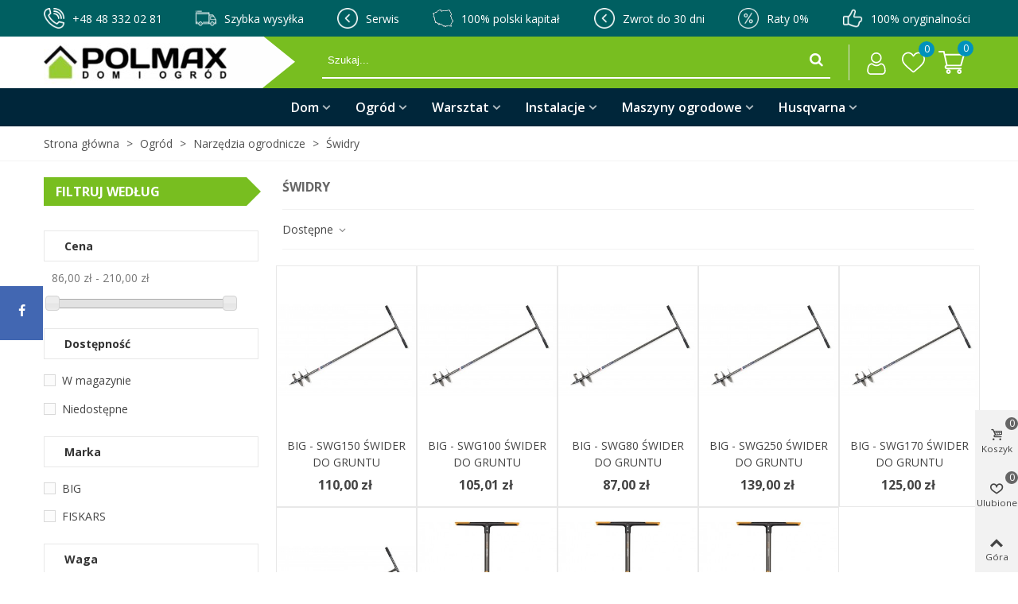

--- FILE ---
content_type: text/html; charset=utf-8
request_url: https://polmax.com.pl/127-swidry
body_size: 37623
content:
<!doctype html>
<html lang="pl">

  <head>
	
	  
  <meta charset="utf-8">


  <meta http-equiv="x-ua-compatible" content="ie=edge">



  <title>Świdry</title>
  <meta name="description" content="">
  <meta name="keywords" content="">
        <link rel="canonical" href="https://polmax.com.pl/127-swidry">
    
                      <link rel="alternate" href="https://polmax.com.pl/127-swidry" hreflang="pl">
            
                  

<!--st begin -->

    <meta name="viewport" content="width=device-width, minimum-scale=0.25, maximum-scale=1.6, initial-scale=1.0" />

<!--st end -->

  <link rel="icon" type="image/vnd.microsoft.icon" href="/img/favicon.ico?1593714167">
  <link rel="shortcut icon" type="image/x-icon" href="/img/favicon.ico?1593714167">
  <!--st begin -->
              
<!--st end -->

    <link rel="stylesheet" href="https://fonts.googleapis.com/css?family=Open+Sans|Open+Sans:700|Open+Sans:600" media="all">
  <link rel="stylesheet" href="https://polmax.com.pl/modules/seigicookie/views/css/cookieconsent.css?v=2.5.0" media="all">
  <link rel="stylesheet" href="https://polmax.com.pl/themes/transformer/assets/cache/theme-a3634a7.css" media="all">



    <link href="https://polmax.com.pl/modules/stthemeeditor/views/css/customer-s1.css?2995" rel="stylesheet" media="all" />
  


  

  <script type="text/javascript">
        var SCCconfig = {"_meta":{"module":"Powered by SEIGI Cookie & Consent module https:\/\/seigi.eu\/","version":"2.5.0","generated":"2026-01-21 20:55:32"},"cmv2_cats":{"analytics_storage":"analytics","ad_storage":"targeting","ad_user_data":"targeting","ad_personalization":"targeting","functionality_storage":"necessary","personalization_storage":"person_site","security_storage":"necessary"},"cookie_name":"seigi_cookie","cookie_expiration":182,"cookie_allow_remove":true,"autoremove_before_consent":true,"remove_cookie_tables":false,"enable_interval":true,"cookie_save_dot_domain":true,"force_consent":false,"gui_options":{"consent_modal":{"layout":"cmbox","position":"bottom left","transition":0},"settings_modal":{"layout":"cmbox","position":"right","transition":0}},"languages":{"pl":{"consent_modal":{"title":"\ud83c\udf6a U\u017cywamy ciasteczek!","description":"Cze\u015b\u0107, ta strona u\u017cywa wymaganych ciasteczek aby zapewni\u0107 poprawne dzia\u0142anie i ciasteczka trackingowe aby lepiej zrozumie\u0107 co Cie interesuje. To drugie b\u0119dzie dopiero po zaakceptowaniu. <button type=\"button\" data-cc=\"c-settings\" class=\"cc-link\">Pozw\u00f3l mi wybra\u0107<\/button>","buttons":[{"text":"Akceptuj","role":"accept_all","class":"c-bn c-btn-cta"},{"text":"Ustawienia","role":"","class":"c-bn"}],"primary_btn":{"text":"Zaakceptuj wszystko","role":"accept_all"}},"settings_modal":{"title":"<img src=\"https:\/\/polmax.com.pl\/img\/polmax-logo-1593714167.jpg\" alt=\"Logo\" loading=\"lazy\" style=\"margin-left: -4px; margin-bottom: -5px; height: 35px\">","save_settings_btn":"Zapisz ustawienia","accept_all_btn":"Zaakceptuj wszystko","accept_all_btn_class":"c-btn-cta","reject_all_btn_class":"","save_settings_btn_class":"","close_btn_label":"Close","cookie_table_headers":[{"col1":"Cookie"},{"col2":"URL"},{"col3":"Exp."},{"col4":"Info"}],"blocks":[{"title":"U\u017cywanie ciasteczek","description":"U\u017cywamy plik\u00f3w cookie, aby zapewni\u0107 podstawowe funkcje witryny i ulepszy\u0107 korzystanie z niej. Mo\u017cesz wybra\u0107 dla ka\u017cdej kategorii opcj\u0119 w\u0142\u0105czenia\/wy\u0142\u0105czenia w dowolnym momencie. Aby uzyska\u0107 wi\u0119cej informacji na temat plik\u00f3w cookie i innych wra\u017cliwych danych, przeczytaj pe\u0142n\u0105 <a href=\"#\" class=\"cc-link\">polityk\u0119 prywatno\u015bci<\/a>"},{"title":"Zgoda na przechowywanie niezb\u0119dnych ciasteczek","description":"Przez zaznaczenie tej opcji akceptujesz przechowywanie danych i ciasteczek niezb\u0119dnych do prawid\u0142owego funkcjonowania strony. Te pliki cookie s\u0105 wymagane do zapewnienia podstawowych funkcji, takich jak bezpiecze\u0144stwo, zarz\u0105dzanie sieci\u0105 oraz dost\u0119pno\u015b\u0107 strony. Nie s\u0105 one u\u017cywane do \u015bledzenia Twojej aktywno\u015bci na stronie i nie wymagaj\u0105 Twojej zgody zgodnie z obowi\u0105zuj\u0105cymi przepisami","toggle":{"value":"necessary","enabled":true,"readonly":true},"cookie_table":[{"col1":"Prestashop-","col2":"polmax.com.pl","col3":"20d","col4":"To jest podstawowe ciasteczko Prestashop\/thirty bees, kt\u00f3re jest u\u017cywane do przechowywania informacji o twoim koszyku i stanie logowania.","is_regex":true},{"col1":"PHPSESSID","col2":"polmax.com.pl","col3":"2y","col4":"Jest to ciasteczko sesyjne u\u017cywane przez PHP do utrzymywania stanu sesji u\u017cytkownika na stronach internetowych. Pozwala serwerowi na rozpoznawanie powracaj\u0105cych u\u017cytkownik\u00f3w i zapewnia ci\u0105g\u0142o\u015b\u0107 dzia\u0142a\u0144, takich jak utrzymanie zalogowania czy zawarto\u015bci koszyka zakupowego.","is_regex":true},{"col1":"seigi_cookie","col2":"polmax.com.pl","col3":"365d","col4":"Plik cookie przechowuj\u0105cy informacje o Twoich zgodach","is_regex":true}]},{"title":"Wydajno\u015b\u0107 i analityka","description":"Zaznaczaj\u0105c t\u0119 opcj\u0119, wyra\u017casz zgod\u0119 na przechowywanie danych i ciasteczek s\u0142u\u017c\u0105cych do analizy Twoich zachowa\u0144 na naszej stronie. Pozwala to na zbieranie informacji o tym, jak korzystasz z naszej strony internetowej, w tym kt\u00f3re strony odwiedzasz najcz\u0119\u015bciej oraz jak poruszasz si\u0119 mi\u0119dzy sekcjami. Informacje te s\u0105 wykorzystywane do ulepszania strony i dostosowywania jej do potrzeb u\u017cytkownik\u00f3w","toggle":{"value":"analytics","enabled":false,"readonly":false},"cookie_table":[{"col1":"^_ga","col2":"google.com","col3":"2y","col4":"D\u0142ugoterminowy identyfikator u\u017cywany do identyfikacji unikalnych u\u017cytkownik\u00f3w","is_regex":true},{"col1":"_gid","col2":"google.com","col3":"1d","col4":"Kr\u00f3tkoterminowy identyfikator u\u017cywany do identyfikacji unikalnych u\u017cytkownik\u00f3w"},{"col1":"_fbc","col2":"facebook.com","col3":"2y","col4":"Przechowuje warto\u015b\u0107 parametru fbclid","is_regex":true},{"col1":"_fbp","col2":"facebook.com","col3":"90d","col4":"Unikalny identyfikator u\u017cytkownika","is_regex":true}]},{"title":"Personalizacja Reklam","description":"Ta opcja umo\u017cliwia przechowywanie plik\u00f3w cookie i danych w celu dostosowania reklam do Twoich zainteresowa\u0144, zar\u00f3wno na tej stronie, jak i poza ni\u0105. Umo\u017cliwia to zbieranie i analizowanie Twojego zachowania na stronie w celu dostarczania ukierunkowanych reklam, kt\u00f3re lepiej odpowiadaj\u0105 Twoim preferencjom oraz mierzenia skuteczno\u015bci tych reklam.","toggle":{"value":"targeting","enabled":false,"readonly":false},"cookie_table":[{"col1":"fr","col2":"facebook.com","col3":"90d","col4":"Facebook Remarketing","is_regex":true}]},{"title":"Personalizacja Strony","description":"Wybieraj\u0105c t\u0119 opcj\u0119, wyra\u017casz zgod\u0119 na u\u017cywanie plik\u00f3w cookie oraz danych do poprawy Twojego do\u015bwiadczenia na stronie poprzez personalizacj\u0119 tre\u015bci i funkcji na podstawie Twoich wzorc\u00f3w u\u017cytkowania i preferencji. Obejmuje to dostosowywanie uk\u0142ad\u00f3w, rekomendacje tre\u015bci oraz inne funkcjonalno\u015bci strony, aby nawigacja by\u0142a bardziej relewantna i anga\u017cuj\u0105ca.","toggle":{"value":"person_site","enabled":false,"readonly":false}},{"title":"Bezpiecze\u0144stwo","description":"Wybieraj\u0105c t\u0119 opcj\u0119, akceptujesz u\u017cywanie plik\u00f3w cookie i danych niezb\u0119dnych do zapewnienia bezpiecze\u0144stwa strony i ochrony przed dzia\u0142aniami oszuka\u0144czymi. Te pliki cookie pomagaj\u0105 w autentykacji u\u017cytkownik\u00f3w, zapobiegaj\u0105 nieautoryzowanemu dost\u0119powi do kont u\u017cytkownik\u00f3w i zapewniaj\u0105 integralno\u015b\u0107 strony.","toggle":{"value":"security","enabled":false,"readonly":false}}],"reject_all_btn":"Zaakceptuj wymagane"}}},"revision":2262130826};
        var addtocart_animation = 2;
        var cart_ajax = true;
        var click_on_header_cart = 0;
        var hover_display_cp = 1;
        var pdgoolgedynamicremarketingpro_ajax_link = "https:\/\/polmax.com.pl\/module\/pdgoolgedynamicremarketingpro\/ajax";
        var pdgoolgedynamicremarketingpro_secure_key = "8666cc6328f5546fcf5de048d15db0a0";
        var prestashop = {"cart":{"products":[],"totals":{"total":{"type":"total","label":"Razem","amount":0,"value":"0,00\u00a0z\u0142"},"total_including_tax":{"type":"total","label":"Suma (brutto)","amount":0,"value":"0,00\u00a0z\u0142"},"total_excluding_tax":{"type":"total","label":"Suma (netto)","amount":0,"value":"0,00\u00a0z\u0142"}},"subtotals":{"products":{"type":"products","label":"Produkty","amount":0,"value":"0,00\u00a0z\u0142"},"discounts":null,"shipping":{"type":"shipping","label":"Wysy\u0142ka","amount":0,"value":"Odbi\u00f3r osobisty"},"tax":null},"products_count":0,"summary_string":"0 sztuk","vouchers":{"allowed":1,"added":[]},"discounts":[],"minimalPurchase":0,"minimalPurchaseRequired":""},"currency":{"name":"Z\u0142oty polski","iso_code":"PLN","iso_code_num":"985","sign":"z\u0142"},"customer":{"lastname":null,"firstname":null,"email":null,"birthday":null,"newsletter":null,"newsletter_date_add":null,"optin":null,"website":null,"company":null,"siret":null,"ape":null,"is_logged":false,"gender":{"type":null,"name":null},"addresses":[]},"language":{"name":"Polski (Polish)","iso_code":"pl","locale":"pl-PL","language_code":"pl","is_rtl":"0","date_format_lite":"Y-m-d","date_format_full":"Y-m-d H:i:s","id":1},"page":{"title":"","canonical":"https:\/\/polmax.com.pl\/127-swidry","meta":{"title":"\u015awidry","description":"","keywords":"","robots":"index"},"page_name":"category","body_classes":{"lang-pl":true,"lang-rtl":false,"country-PL":true,"currency-PLN":true,"layout-left-column":true,"page-category":true,"tax-display-enabled":true,"category-id-127":true,"category-\u015awidry":true,"category-id-parent-99":true,"category-depth-level-4":true},"admin_notifications":[]},"shop":{"name":"Polmax","logo":"\/img\/polmax-logo-1593714167.jpg","stores_icon":"\/img\/logo_stores.png","favicon":"\/img\/favicon.ico"},"urls":{"base_url":"https:\/\/polmax.com.pl\/","current_url":"https:\/\/polmax.com.pl\/127-swidry","shop_domain_url":"https:\/\/polmax.com.pl","img_ps_url":"https:\/\/polmax.com.pl\/img\/","img_cat_url":"https:\/\/polmax.com.pl\/img\/c\/","img_lang_url":"https:\/\/polmax.com.pl\/img\/l\/","img_prod_url":"https:\/\/polmax.com.pl\/img\/p\/","img_manu_url":"https:\/\/polmax.com.pl\/img\/m\/","img_sup_url":"https:\/\/polmax.com.pl\/img\/su\/","img_ship_url":"https:\/\/polmax.com.pl\/img\/s\/","img_store_url":"https:\/\/polmax.com.pl\/img\/st\/","img_col_url":"https:\/\/polmax.com.pl\/img\/co\/","img_url":"https:\/\/polmax.com.pl\/themes\/transformer\/assets\/img\/","css_url":"https:\/\/polmax.com.pl\/themes\/transformer\/assets\/css\/","js_url":"https:\/\/polmax.com.pl\/themes\/transformer\/assets\/js\/","pic_url":"https:\/\/polmax.com.pl\/upload\/","pages":{"address":"https:\/\/polmax.com.pl\/adres","addresses":"https:\/\/polmax.com.pl\/adresy","authentication":"https:\/\/polmax.com.pl\/logowanie","cart":"https:\/\/polmax.com.pl\/koszyk","category":"https:\/\/polmax.com.pl\/index.php?controller=category","cms":"https:\/\/polmax.com.pl\/index.php?controller=cms","contact":"https:\/\/polmax.com.pl\/kontakt","discount":"https:\/\/polmax.com.pl\/rabaty","guest_tracking":"https:\/\/polmax.com.pl\/sledzenie-zamowien-gosci","history":"https:\/\/polmax.com.pl\/historia-zamowien","identity":"https:\/\/polmax.com.pl\/dane-osobiste","index":"https:\/\/polmax.com.pl\/","my_account":"https:\/\/polmax.com.pl\/moje-konto","order_confirmation":"https:\/\/polmax.com.pl\/potwierdzenie-zamowienia","order_detail":"https:\/\/polmax.com.pl\/index.php?controller=order-detail","order_follow":"https:\/\/polmax.com.pl\/sledzenie-zamowienia","order":"https:\/\/polmax.com.pl\/zam\u00f3wienie","order_return":"https:\/\/polmax.com.pl\/index.php?controller=order-return","order_slip":"https:\/\/polmax.com.pl\/potwierdzenie-zwrotu","pagenotfound":"https:\/\/polmax.com.pl\/nie-znaleziono-strony","password":"https:\/\/polmax.com.pl\/odzyskiwanie-hasla","pdf_invoice":"https:\/\/polmax.com.pl\/index.php?controller=pdf-invoice","pdf_order_return":"https:\/\/polmax.com.pl\/index.php?controller=pdf-order-return","pdf_order_slip":"https:\/\/polmax.com.pl\/index.php?controller=pdf-order-slip","prices_drop":"https:\/\/polmax.com.pl\/promocje","product":"https:\/\/polmax.com.pl\/index.php?controller=product","search":"https:\/\/polmax.com.pl\/szukaj","sitemap":"https:\/\/polmax.com.pl\/Mapa strony","stores":"https:\/\/polmax.com.pl\/nasze-sklepy","supplier":"https:\/\/polmax.com.pl\/dostawcy","register":"https:\/\/polmax.com.pl\/logowanie?create_account=1","order_login":"https:\/\/polmax.com.pl\/zam\u00f3wienie?login=1"},"alternative_langs":{"pl":"https:\/\/polmax.com.pl\/127-swidry"},"theme_assets":"\/themes\/transformer\/assets\/","actions":{"logout":"https:\/\/polmax.com.pl\/?mylogout="},"no_picture_image":{"bySize":{"cart_default":{"url":"https:\/\/polmax.com.pl\/img\/p\/pl-default-cart_default.jpg","width":70,"height":80},"small_default":{"url":"https:\/\/polmax.com.pl\/img\/p\/pl-default-small_default.jpg","width":105,"height":120},"cart_default_2x":{"url":"https:\/\/polmax.com.pl\/img\/p\/pl-default-cart_default_2x.jpg","width":140,"height":160},"small_default_2x":{"url":"https:\/\/polmax.com.pl\/img\/p\/pl-default-small_default_2x.jpg","width":210,"height":240},"home_default":{"url":"https:\/\/polmax.com.pl\/img\/p\/pl-default-home_default.jpg","width":280,"height":320},"medium_default":{"url":"https:\/\/polmax.com.pl\/img\/p\/pl-default-medium_default.jpg","width":370,"height":423},"home_default_2x":{"url":"https:\/\/polmax.com.pl\/img\/p\/pl-default-home_default_2x.jpg","width":560,"height":640},"large_default":{"url":"https:\/\/polmax.com.pl\/img\/p\/pl-default-large_default.jpg","width":700,"height":800},"superlarge_default":{"url":"https:\/\/polmax.com.pl\/img\/p\/pl-default-superlarge_default.jpg","width":700,"height":800},"superlarge_default_2x":{"url":"https:\/\/polmax.com.pl\/img\/p\/pl-default-superlarge_default_2x.jpg","width":700,"height":800},"medium_default_2x":{"url":"https:\/\/polmax.com.pl\/img\/p\/pl-default-medium_default_2x.jpg","width":740,"height":846},"large_default_2x":{"url":"https:\/\/polmax.com.pl\/img\/p\/pl-default-large_default_2x.jpg","width":1200,"height":1372}},"small":{"url":"https:\/\/polmax.com.pl\/img\/p\/pl-default-cart_default.jpg","width":70,"height":80},"medium":{"url":"https:\/\/polmax.com.pl\/img\/p\/pl-default-home_default_2x.jpg","width":560,"height":640},"large":{"url":"https:\/\/polmax.com.pl\/img\/p\/pl-default-large_default_2x.jpg","width":1200,"height":1372},"legend":""}},"configuration":{"display_taxes_label":true,"display_prices_tax_incl":true,"is_catalog":false,"show_prices":true,"opt_in":{"partner":false},"quantity_discount":{"type":"discount","label":"Rabat"},"voucher_enabled":1,"return_enabled":0},"field_required":[],"breadcrumb":{"links":[{"title":"Strona g\u0142\u00f3wna","url":"https:\/\/polmax.com.pl\/"},{"title":"Ogr\u00f3d","url":"https:\/\/polmax.com.pl\/20-ogrod"},{"title":"Narz\u0119dzia ogrodnicze","url":"https:\/\/polmax.com.pl\/99-narzedzia-ogrodnicze"},{"title":"\u015awidry","url":"https:\/\/polmax.com.pl\/127-swidry"}],"count":4},"link":{"protocol_link":"https:\/\/","protocol_content":"https:\/\/"},"time":1769025760,"static_token":"96b37d91e22aab0c10675c4a7823ccd4","token":"101118e5e6be9abfa25af94bf9a932b7"};
        var quick_search_as = true;
        var quick_search_as_min = 1;
        var quick_search_as_size = 6;
        var st_maximum_already_message = "Masz ju\u017c maksymaln\u0105 dost\u0119pn\u0105 ilo\u015b\u0107 tego produktu.";
        var st_myloved_url = "https:\/\/polmax.com.pl\/module\/stlovedproduct\/myloved";
        var st_refresh_url = "\/\/polmax.com.pl\/module\/stshoppingcart\/ajax";
        var stgrecaptcha = {"invisible_v2":"0","site_key":"6LeY1qoZAAAAAFzcjJnTTxcgS5KK4GaJAL60C6U8","login_attempts":"5","theme":"light","type":"image","size":"normal","lang":"pl","logged_in":"0","no_connect":"0","news_delay":"1","login":{"enabled":"0","selector":"body#authentication #login-form .form_content_inner .form-group:last","html":"<div class=\"stgr_login stgr_box form-group form-group-small\"><div class=\"g-recaptcha\"><\/div><\/div>","append":"2"},"register":{"enabled":"1","selector":"body#authentication #customer-form .com_grid_view","html":"<div class=\"col-lg-12\"><div class=\"stgr_register stgr_box form-group form-group-small\"><div class=\"g-recaptcha\"><\/div><\/div><\/div>","append":"0"},"contact":{"enabled":"1","selector":".contact-form .form-fields","html":"<div class=\"stgr_contact stgr_box form-group\"><label class=\"form-control-label required\">Captcha<\/label><div><div class=\"g-recaptcha\"><\/div><\/div><\/div>","append":"0"},"opclogin":{"enabled":"0","selector":"body#checkout #login-form .form_content_inner .form-group:last","html":"<div class=\"stgr_opclogin stgr_box form-group form-group-small\"><div class=\"g-recaptcha\"><\/div><\/div>","append":"2"},"opcregister":{"enabled":"0","selector":"body#checkout #customer-form .form_content_inner","html":"<div class=\"stgr_opcregister stgr_box form-group form-group-small\"><div class=\"g-recaptcha\"><\/div><\/div>","append":"0"},"stnewsletter":{"enabled":"0","selector":".st_news_letter_form_inner","html":"<div class=\"stgr_stnewsletter stgr_box mt-2\"><div class=\"g-recaptcha\"><\/div><\/div>","append":"0"},"emailsubscription":{"enabled":"0","selector":".block_newsletter form .col-xs-12:first","html":"<div class=\"stgr_emailsubscription stgr_box col-xs-12 mt-1\"><div class=\"g-recaptcha\"><\/div><\/div>","append":"2"},"forms":{"login":{"id":"login","val":1,"name":"Login form"},"register":{"id":"register","val":1,"name":"Register form"},"contact":{"id":"contact","val":1,"name":"Contact form"},"opclogin":{"id":"opclogin","val":1,"name":"One page checkout Login form"},"opcregister":{"id":"opcregister","val":1,"name":"One page checkout register form"},"stnewsletter":{"id":"stnewsletter","val":1,"name":"Newsletter popup"},"emailsubscription":{"id":"emailsubscription","val":1,"name":"Newsletter subscription"}}};
        var stlove_bos = [];
        var stlove_login = 0;
        var stlove_pros = [];
        var sttheme = {"cookie_domain":"polmax.com.pl","cookie_path":"\/","drop_down":0,"is_rtl":0,"is_mobile_device":false,"gallery_image_type":"medium_default","thumb_image_type":"cart_default","responsive":"1","responsive_max":"1","product_view_swither":"0","infinite_scroll":"0","cate_pro_lazy":"1","sticky_column":"","filter_position":"","sticky_option":"3","product_thumbnails":"0","enable_zoom":"0","enable_thickbox":"1","retina":"1","sticky_mobile_header":"2","sticky_mobile_header_height":"0","use_mobile_header":"1","pro_image_column_md":"4","submemus_animation":0,"pro_quantity_input":"0","popup_vertical_fit":"0","pro_tm_slider":"0","pro_tm_slider_cate":"0","buy_now":"0","lazyload_main_gallery":"0","product_views":"0"};
        var wrongemailaddress_stnewsletter = "Niepoprawny adres email";
      </script>

<!--st end -->

  <!-- emarketing start -->


<!-- emarketing end --><style>#st_header .search_widget_block{width:100%;}#st_header .search_widget_text, #st_header .search_widget_btn{height:42px;}#st_header .search_widget_btn{line-height:40px;}#st_header .search_widget_text{background:#78be20;}#st_header .search_widget_form_inner.input-group-with-border{border-color:#78be20;}#st_header .search_widget_btn.btn{border-color:#78be20;}#st_header .search_widget_btn{color:#ffffff;}#st_header .search_widget_btn:hover{color:#ffffff;}#st_header .search_widget_btn{background:#78be20;}#st_header .search_widget_btn:hover{background:#78be20;}</style>
<style>.top_bar_item .cart_icon_item{height:42px;line-height:40px;}.top_bar_item.shopping_cart_style_0 .ajax_cart_bag{min-width:42px;}.top_bar_item .cart_icon_item{color:#ffffff;}.top_bar_item.shopping_cart_style_0:hover .ajax_cart_bag{color:#ffffff;}.top_bar_item.shopping_cart_style_2:hover .cart_icon_item, .top_bar_item.shopping_cart_style_3:hover .cart_icon_item{color:#ffffff;}.top_bar_item .cart_icon_item{background:transparent;}.top_bar_item.shopping_cart_style_0:hover .ajax_cart_bag{background:transparent;}.top_bar_item.shopping_cart_style_2:hover .cart_icon_item, .top_bar_item.shopping_cart_style_3:hover .cart_icon_item{background:transparent;}.top_bar_item.shopping_cart_style_0 .ajax_cart_bag.cart_icon_item{border-color:transparent;}</style>
<style>#st_news_letter_1 .st_news_letter_form_inner{max-width:258px;}#st_news_letter_1 .st_news_letter_input{height:35px;}#st_news_letter_1 .input-group-with-border{border-color:#444444;}</style>
<style>#easycontent_14 {margin-top:0px;}#easycontent_14 {margin-bottom:0px;}</style>
<style>#st_banner_5{padding-top:0px;}#st_banner_5{padding-bottom:0px;}#st_banner_9{padding-top:0px;}#st_banner_9{padding-bottom:0px;}</style>
<style>.stfeaturedslider_container .product_list.grid .product_list_item{padding-left:8px;padding-right:8px;}.stfeaturedslider_container .product_list.grid{margin-left:-8px;margin-right:-8px;}</style>
<style>.sthomenew_container .product_list.grid .product_list_item{padding-left:8px;padding-right:8px;}.sthomenew_container .product_list.grid{margin-left:-8px;margin-right:-8px;}</style>
<style>.countdown_timer.countdown_style_0 div{padding-top:11px;padding-bottom:11px;}.countdown_timer.countdown_style_0 div span{height:22px;line-height:22px;}.countdown_timer.countdown_style_0 div{border-right:none;}.countdown_name{display:none;}</style>
<script>
//<![CDATA[

var s_countdown_all = 0;
var s_countdown_id_products = []; 
var s_countdown_style = 0; 
var s_countdown_lang = new Array();
s_countdown_lang['day'] = "day";
s_countdown_lang['days'] = "days";
s_countdown_lang['hrs'] = "godz";
s_countdown_lang['min'] = "min";
s_countdown_lang['sec'] = "sek";

//]]>
</script>
<script>
//<![CDATA[
var ins_follow = "Śledź";
var ins_posts = "Posty";
var ins_followers = "Obserwujący";
var ins_following = "Obserwuj";
var stinstagram_view_in_ins = "Wyświetl na Instagramie";
var stinstagram_view_larger = "Kliknij, aby powiększyć";
var st_timeago_suffixAgo= "temu";
var st_timeago_suffixFromNow= "od teraz";
var st_timeago_inPast= "w każdej chwili";
var st_timeago_seconds= "mniej niż minutę";
var st_timeago_minute= "około minuty";
var st_timeago_minutes= "#d minutes";
var st_timeago_hour= "około godziny";
var st_timeago_hours= "około #d godziny";
var st_timeago_day= "dzień";
var st_timeago_days= "#d days";
var st_timeago_month= "około miesiąca";
var st_timeago_months= "#d months";
var st_timeago_year= "około roku";
var st_timeago_years= "#d years";
var st_timeago_years= "#d years";
var ins_previous= "Poprzedni";
var ins_next= "Dalej";

var instagram_block_array={'profile':[],'feed':[]};

//]]>
</script><style> .breadcrumb_spacing{height:20px;} #page_banner_container_1 .breadcrumb_nav, #page_banner_container_1 .breadcrumb_nav a{color: #515151;} #page_banner_container_1 .style_content, #page_banner_container_1 .style_content a{color: #515151;} #page_banner_container_1 .breadcrumb_nav a{color: #515151;} #page_banner_container_1 .style_content a{color: #515151;} #page_banner_container_1 .breadcrumb_nav a:hover{color: #78BE20;} #page_banner_container_1 .style_content a:hover{color: #78BE20;} #page_banner_container_1 {background-color: #ffffff;} #page_banner_container_1 {border-color: #f3f3f3;} #page_banner_container_1 {border-top-width: 0px;} #page_banner_container_1 {border-bottom-width: 1px;} #page_banner_container_1 {padding-top: 11px;} #page_banner_container_1 {padding-bottom: 11px;} #page_banner_container_1 {margin-top:0px;}</style>
<style>#side_products_cart{right: 0; left: auto; border-left-width: 4px;border-right-width: 0;}.is_rtl #side_products_cart{left: 0; right: auto;border-left-width:0;border-right-width: 4px;}#side_products_cart .st-menu-header .close_right_side{left: 4px; right: auto;}.is_rtl #side_products_cart .st-menu-header .close_right_side{left: auto; right: 4px;}#side_loved{right: 0; left: auto; border-left-width: 4px;border-right-width: 0;}.is_rtl #side_loved{left: 0; right: auto;border-left-width:0;border-right-width: 4px;}#side_loved .st-menu-header .close_right_side{left: 4px; right: auto;}.is_rtl #side_loved .st-menu-header .close_right_side{left: auto; right: 4px;}#rightbar_6 .icon_wrap{color:#ffffff}#rightbar_6 .icon_wrap{background-color:#4267b2}#rightbar_6 .icon_wrap:hover, #rightbar_6 .icon_wrap.active{color:#ffffff}#rightbar_6 .icon_wrap:hover, #rightbar_6 .icon_wrap.active{background-color:#4267b2}#side_custom_sidebar_6{right: auto; left: 0; border-left-width: 0;border-right-width: 4px;}.is_rtl #side_custom_sidebar_6{left: auto; right: 0;border-left-width:4px;border-right-width: 0;}#side_custom_sidebar_6 .st-menu-header .close_right_side{left: auto; right: 4px;}.is_rtl #side_custom_sidebar_6 .st-menu-header .close_right_side{left: 4px; right: auto;}#side_mobile_nav{right: 0; left: auto; border-left-width: 4px;border-right-width: 0;}.is_rtl #side_mobile_nav{left: 0; right: auto;border-left-width:0;border-right-width: 4px;}#side_mobile_nav .st-menu-header .close_right_side{left: 4px; right: auto;}.is_rtl #side_mobile_nav .st-menu-header .close_right_side{left: auto; right: 4px;}#side_stmobilemenu{right: auto; left: 0; border-left-width: 0;border-right-width: 4px;}.is_rtl #side_stmobilemenu{left: auto; right: 0;border-left-width:4px;border-right-width: 0;}#side_stmobilemenu .st-menu-header .close_right_side{left: auto; right: 4px;}.is_rtl #side_stmobilemenu .st-menu-header .close_right_side{left: 4px; right: auto;}#rightbar{-webkit-flex-grow: 3; -moz-flex-grow: 3; flex-grow: 3; -ms-flex-positive: 3;}#leftbar{-webkit-flex-grow: 1; -moz-flex-grow: 1; flex-grow: 1; -ms-flex-positive: 1;}#rightbar{top:auto; bottom:0%;}#leftbar{top:50%; bottom:auto;}</style>

  <script type="text/javascript">
    (window.gaDevIds=window.gaDevIds||[]).push('d6YPbH');
    (function(i,s,o,g,r,a,m){i['GoogleAnalyticsObject']=r;i[r]=i[r]||function(){
      (i[r].q=i[r].q||[]).push(arguments)},i[r].l=1*new Date();a=s.createElement(o),
      m=s.getElementsByTagName(o)[0];a.async=1;a.src=g;m.parentNode.insertBefore(a,m)
    })(window,document,'script','https://www.google-analytics.com/analytics.js','ga');

          ga('create', 'UA-233108910-1', 'auto');
                  ga('set', 'anonymizeIp', true);
              ga('send', 'pageview');
        ga('require', 'ec');
  </script>

 <!-- PD Adwords Conversion Sale Pro - Global site tag (gtag.js) - Google AdWords -->
<script async src="https://www.googletagmanager.com/gtag/js?id=AW-10939902532"></script>
<script type="text/javascript" data-keepinline="true">

	window.dataLayer = window.dataLayer || [];
	function gtag(){dataLayer.push(arguments);}
	gtag('js', new Date());
	gtag('config', ' AW-10939902532');

</script>


<style>.love_product .btn_text{margin-right:4px;}</style>
<style>
:root {
  --scc-popup-width: 24.2em;
  --scc-color: #2d4156;
  --scc-color-hov: #1d2e38;
  --scc-b1-order: 1;
  --scc-b2-order: 2;
  --scc-b3-order: 3;
}
</style>

	
  </head>
  <body id="category" class="category lang-pl country-pl currency-pln layout-left-column page-category tax-display-enabled category-id-127 category-Swidry category-id-parent-99 category-depth-level-4   lang_pl  dropdown_menu_event_0 
   desktop_device  slide_lr_column     	 show-left-column hide-right-column 
  ">	
      
    
	<div id="st-container" class="st-container st-effect-0">
	  <div class="st-pusher">
		<div class="st-content"><!-- this is the wrapper for the content -->
		  <div class="st-content-inner">
	<!-- off-canvas-end -->

	<main id="body_wrapper">
	  	  
			  
	  <div class="header-container  ">
	  <header id="st_header" class="animated fast">
		
		  
    

  <section id="mobile_bar" class="animated fast">
    <div class="container">
      <div id="mobile_bar_top" class="flex_container">
                  <div id="mobile_bar_left">
            <div class="flex_container">
            	                	<a id="rightbar_4"  href="javascript:;" class="mobile_bar_tri  menu_mobile_bar_tri mobile_bar_item  " data-name="side_stmobilemenu" data-direction="open_bar_left" rel="nofollow" title="Menu">
	    <i class="fto-menu fs_xl"></i>
	    <span class="mobile_bar_tri_text">Menu</span>
	</a>

            </div>
          </div>
          <div id="mobile_bar_center" class="flex_child">
            <div class="flex_container  flex_center ">            	                            <a class="mobile_logo" href="https://polmax.com.pl/" title="Polmax">
              <img class="logo" src="/img/polmax-logo-1593714167.jpg"  alt="Polmax" width="100" height="28"/>
            </a>
        
              	              
            </div>
          </div>
          <div id="mobile_bar_right">
            <div class="flex_container">	<a id="rightbar_5"  href="javascript:;" class="mobile_bar_tri  customer_mobile_bar_tri mobile_bar_item " data-name="side_mobile_nav" data-direction="open_bar_right" href="javascript:;" rel="nofollow" title="Ustawienia">
	    <i class="fto-ellipsis fs_xl"></i>
	    <span class="mobile_bar_tri_text">Ustawienia</span>
	</a>
</div>
          </div>
      </div>
      <div id="mobile_bar_bottom" class="flex_container">
        
      </div>
    </div>
  </section>


            <div id="top_bar" class="nav_bar horizontal-s-fullheight " >
      <div class="wide_container">
        <div id="top_bar_container" class="container">
          <div id="top_bar_row" class="flex_container">
            <nav id="nav_left" class="flex_float_left"><div class="flex_box">                                        <aside id="easycontent_14" class="easycontent_14   block  easycontent   "  >
                            	<div class="style_content  block_content ">
                    <div class="easy_brother_block text-1 text-md-0"><div class="side-cont">
<div class="side-top-icon" style="margin-left: -15px;"><img src="https://polmax.com.pl/img/cms/ring.png" width="26" height="26" />+48 48 332 02 81</div>
<div class="side-top-icon"><img src="https://polmax.com.pl/img/cms/over-wheels.png" width="26" height="26" />Szybka wysyłka</div>
<div class="side-top-icon"><img src="https://polmax.com.pl/img/cms/arrows (1).png" width="26" height="26" /><a href="https://polmax.com.pl/content/15-serwis" style="color: #ffffff;">Serwis</a></div>
<div class="side-top-icon"><img src="https://polmax.com.pl/img/cms/poland.png" width="26" height="26" />100% polski kapitał</div>
<div class="side-top-icon"><img src="https://polmax.com.pl/img/cms/arrows (1).png" width="26" height="26" /><a href="https://polmax.com.pl/content/14-odstapienie-od-umowy" style="color: #ffffff;">Zwrot do 30 dni</a></div>
<div class="side-top-icon"><img src="https://polmax.com.pl/img/cms/signs.png" width="26" height="26" /><a href="https://polmax.com.pl/content/10-raty" style="color: #ffffff;">Raty 0%</a></div>
<div class="side-top-icon" style="margin-right: -10px;"><img src="https://polmax.com.pl/img/cms/business.png" width="26" height="26" />100% oryginalności</div>
</div></div>                                	</div>
            </aside>
            </div></nav>
            <nav id="nav_center" class="flex_float_center"><div class="flex_box"></div></nav>
            <nav id="nav_right" class="flex_float_right"><div class="flex_box"></div></nav>
          </div>
        </div>          
      </div>
    </div>
  

  <div id="header_primary" class="">
  <div class="bialy-blok"></div>
    <div class="wide_container">
      <div id="header_primary_container" class="container">
        <div id="header_primary_row" class="flex_container  logo_left ">
                                  <div id="header_left" class="">
            <div class="flex_container header_box  flex_left ">
                                        <div class="logo_box">
          <div class="slogan_horizon">
            <a class="shop_logo" href="https://polmax.com.pl/" title="Polmax">
                <img class="logo" src="/img/polmax-logo-1593714167.jpg"  alt="Polmax" width="100" height="28"/>
            </a>
                      </div>
                  </div>
        
                                        </div>
          </div>
            <div id="header_center" class="">
              <div class="flex_container header_box  flex_center ">
                                              <div class="search_widget_block search_widget_0">
<div class="search_widget" data-search-controller-url="//polmax.com.pl/szukaj">
	<form method="get" action="//polmax.com.pl/szukaj" class="search_widget_form">
		<input type="hidden" name="controller" value="search">
		<div class="search_widget_form_inner input-group round_item js-parent-focus input-group-with-border">
	      <input type="text" class="form-control search_widget_text js-child-focus" name="s" value="" placeholder="Szukaj...">
	      <span class="input-group-btn">
	        <button class="btn btn-search btn-spin search_widget_btn link_color icon_btn" type="submit"><i class="fto-search-1"></i><span class="icon_text">Szukaj</span></button>
	      </span>
	    </div>

	</form>
	<div class="search_results  search_show_img  search_show_name  search_show_price "></div>
	<a href="javascript:;" title="Więcej produktów." rel="nofollow" class="display_none search_more_products go">Kliknij, aby zobaczyć więcej produktów.</a>
	<div class="display_none search_no_products">Nie znaleziono żadnych produktów.</div>
</div>
</div>

                              </div>
            </div>
          <div id="header_right" class="">
            <div id="header_right_top" class="flex_container header_box  flex_right ">
                
            </div>
                            <div id="header_right_bottom" class="flex_container header_box  flex_right ">
                    						<a class="login top_bar_item" href="https://polmax.com.pl/moje-konto" rel="nofollow" title="Zaloguj się do swojego konta"><span class="header_item"><i class="fto-user icon_btn header_v_align_m fs_big mar_r4"></i></span></a>
		<!-- MODULE st stlovedproduct -->
<a href="https://polmax.com.pl/module/stlovedproduct/myloved" title="Wyświetl moje ulubione produkty" class="loved_link top_bar_item header_icon_btn_4" rel="nofollow"><span class="header_item"><span class="header_icon_btn_icon header_v_align_m "><span class="products_loved_nbr amount_circle2">0</span><i class="fto-heart-4 icon_btn fs_big"></i></span></span></a>
<!-- /MODULE st stlovedproduct --><div class="blockcart dropdown_wrap top_bar_item shopping_cart_style_0 clearfix" data-refresh-url="//polmax.com.pl/module/stshoppingcart/ajax"><a href="//polmax.com.pl/koszyk?action=show" title="Wyświetl mój koszyk" rel="nofollow" class="st_shopping_cart dropdown_tri header_item " data-name="side_products_cart" data-direction="open_bar_right"><div class="flex_container"><div class="ajax_cart_bag cart_icon_item"><i class="fto-glyph icon_btn"></i><span class="ajax_cart_quantity amount_circle ">0</span></div></div></a><div class="dropdown_list cart_body  no_show_empty "><div class="dropdown_box">      <div class="shoppingcart-list">
              <div class="cart_empty">Twój koszyk jest pusty.</div>
            </div></div></div></div>
                </div>
                      </div>
        </div>
      </div>
    </div>
  </div>
  


                <section id="top_extra" class="main_menu_has_widgets_0">
            <div class="st_mega_menu_container animated fast">
      <div class="container">
        <div id="top_extra_container" class="flex_container ">
            	<nav id="st_mega_menu_wrap" class="">
		<ul class="st_mega_menu clearfix mu_level_0">
								<li id="st_menu_8" class="ml_level_0 m_alignment_0">
			<a id="st_ma_8" href="https://polmax.com.pl/19-dom" class="ma_level_0 is_parent" title="Dom">Dom</a>
								<div class="stmenu_sub style_wide col-md-12">
		<div class="row m_column_row">
																			<div id="st_menu_column_4" class="col-md-3">
																											<div id="st_menu_block_22">
																<ul class="mu_level_1">
									<li class="ml_level_1">
										<a id="st_ma_22" href="https://polmax.com.pl/24-akcesoria-kuchenne" title="Akcesoria kuchenne"  class="ma_level_1 ma_item">Akcesoria kuchenne</a>
																																													<ul class="mu_level_2 p_granditem_1">
					<li class="ml_level_2 granditem_0 p_granditem_1">
			<div class="menu_a_wrap">
			<a href="https://polmax.com.pl/26-noze-kuchenne" title="Noże kuchenne" class="ma_level_2 ma_item "><i class="fto-angle-right list_arrow"></i>Noże kuchenne</a>
						</div>
				</li>
					<li class="ml_level_2 granditem_0 p_granditem_1">
			<div class="menu_a_wrap">
			<a href="https://polmax.com.pl/27-patelnie" title="Patelnie" class="ma_level_2 ma_item "><i class="fto-angle-right list_arrow"></i>Patelnie</a>
						</div>
				</li>
					<li class="ml_level_2 granditem_0 p_granditem_1">
			<div class="menu_a_wrap">
			<a href="https://polmax.com.pl/28-garnki-rondle" title="Garnki, rondle" class="ma_level_2 ma_item "><i class="fto-angle-right list_arrow"></i>Garnki, rondle</a>
						</div>
				</li>
					<li class="ml_level_2 granditem_0 p_granditem_1">
			<div class="menu_a_wrap">
			<a href="https://polmax.com.pl/288-nozyczki" title="Nożyczki" class="ma_level_2 ma_item "><i class="fto-angle-right list_arrow"></i>Nożyczki</a>
						</div>
				</li>
					<li class="ml_level_2 granditem_0 p_granditem_1">
			<div class="menu_a_wrap">
			<a href="https://polmax.com.pl/289-obieraki-skrobaczki-tarki-cedzaki" title="Obieraki, skrobaczki, tarki, cedzaki" class="ma_level_2 ma_item "><i class="fto-angle-right list_arrow"></i>Obieraki, skrobaczki, tarki, cedzaki</a>
						</div>
				</li>
					<li class="ml_level_2 granditem_0 p_granditem_1">
			<div class="menu_a_wrap">
			<a href="https://polmax.com.pl/290-lyzki-szpatulki-pedzelki-widelce" title="Łyżki, szpatułki, pędzelki, widelce" class="ma_level_2 ma_item "><i class="fto-angle-right list_arrow"></i>Łyżki, szpatułki, pędzelki, widelce</a>
						</div>
				</li>
					<li class="ml_level_2 granditem_0 p_granditem_1">
			<div class="menu_a_wrap">
			<a href="https://polmax.com.pl/291-przykrywki" title="Przykrywki" class="ma_level_2 ma_item "><i class="fto-angle-right list_arrow"></i>Przykrywki</a>
						</div>
				</li>
					<li class="ml_level_2 granditem_0 p_granditem_1">
			<div class="menu_a_wrap">
			<a href="https://polmax.com.pl/292-trzepaczki" title="Trzepaczki" class="ma_level_2 ma_item "><i class="fto-angle-right list_arrow"></i>Trzepaczki</a>
						</div>
				</li>
					<li class="ml_level_2 granditem_0 p_granditem_1">
			<div class="menu_a_wrap">
			<a href="https://polmax.com.pl/501-blachy-do-pieczenia" title="Blachy do pieczenia" class="ma_level_2 ma_item "><i class="fto-angle-right list_arrow"></i>Blachy do pieczenia</a>
						</div>
				</li>
					<li class="ml_level_2 granditem_0 p_granditem_1">
			<div class="menu_a_wrap">
			<a href="https://polmax.com.pl/502-deski-do-krojenia" title="Deski do krojenia" class="ma_level_2 ma_item "><i class="fto-angle-right list_arrow"></i>Deski do krojenia</a>
						</div>
				</li>
					<li class="ml_level_2 granditem_0 p_granditem_1">
			<div class="menu_a_wrap">
			<a href="https://polmax.com.pl/503-chlebaki" title="Chlebaki" class="ma_level_2 ma_item "><i class="fto-angle-right list_arrow"></i>Chlebaki</a>
						</div>
				</li>
					<li class="ml_level_2 granditem_0 p_granditem_1">
			<div class="menu_a_wrap">
			<a href="https://polmax.com.pl/504-przyprawniki" title="Przyprawniki" class="ma_level_2 ma_item "><i class="fto-angle-right list_arrow"></i>Przyprawniki</a>
						</div>
				</li>
					<li class="ml_level_2 granditem_0 p_granditem_1">
			<div class="menu_a_wrap">
			<a href="https://polmax.com.pl/505-czajniki-dzbanki" title="Czajniki, dzbanki" class="ma_level_2 ma_item "><i class="fto-angle-right list_arrow"></i>Czajniki, dzbanki</a>
						</div>
				</li>
					<li class="ml_level_2 granditem_0 p_granditem_1">
			<div class="menu_a_wrap">
			<a href="https://polmax.com.pl/506-naczynia" title="Naczynia" class="ma_level_2 ma_item "><i class="fto-angle-right list_arrow"></i>Naczynia</a>
						</div>
				</li>
					<li class="ml_level_2 granditem_0 p_granditem_1">
			<div class="menu_a_wrap">
			<a href="https://polmax.com.pl/507-pojemniki-worki" title="Pojemniki, worki" class="ma_level_2 ma_item "><i class="fto-angle-right list_arrow"></i>Pojemniki, worki</a>
						</div>
				</li>
					<li class="ml_level_2 granditem_0 p_granditem_1">
			<div class="menu_a_wrap">
			<a href="https://polmax.com.pl/508-kawiarki-zaparzacze" title="Kawiarki, zaparzacze" class="ma_level_2 ma_item "><i class="fto-angle-right list_arrow"></i>Kawiarki, zaparzacze</a>
						</div>
				</li>
					<li class="ml_level_2 granditem_0 p_granditem_1">
			<div class="menu_a_wrap">
			<a href="https://polmax.com.pl/509-miski" title="Miski" class="ma_level_2 ma_item "><i class="fto-angle-right list_arrow"></i>Miski</a>
						</div>
				</li>
					<li class="ml_level_2 granditem_0 p_granditem_1">
			<div class="menu_a_wrap">
			<a href="https://polmax.com.pl/511-pozostale" title="Pozostałe" class="ma_level_2 ma_item "><i class="fto-angle-right list_arrow"></i>Pozostałe</a>
						</div>
				</li>
		</ul>
																			</li>
								</ul>	
							</div>
																		</div>
																				<div id="st_menu_column_23" class="col-md-3">
																											<div id="st_menu_block_55">
																<ul class="mu_level_1">
									<li class="ml_level_1">
										<a id="st_ma_55" href="https://polmax.com.pl/265-meble-i-akcesoria" title="Meble i akcesoria"  class="ma_level_1 ma_item">Meble i akcesoria</a>
																																													<ul class="mu_level_2 p_granditem_1">
					<li class="ml_level_2 granditem_0 p_granditem_1">
			<div class="menu_a_wrap">
			<a href="https://polmax.com.pl/266-drazki" title="Drążki" class="ma_level_2 ma_item "><i class="fto-angle-right list_arrow"></i>Drążki</a>
						</div>
				</li>
					<li class="ml_level_2 granditem_0 p_granditem_1">
			<div class="menu_a_wrap">
			<a href="https://polmax.com.pl/267-galki-uchwyty" title="Gałki, uchwyty" class="ma_level_2 ma_item "><i class="fto-angle-right list_arrow"></i>Gałki, uchwyty</a>
						</div>
				</li>
					<li class="ml_level_2 granditem_0 p_granditem_1">
			<div class="menu_a_wrap">
			<a href="https://polmax.com.pl/268-kolka" title="Kółka" class="ma_level_2 ma_item "><i class="fto-angle-right list_arrow"></i>Kółka</a>
						</div>
				</li>
					<li class="ml_level_2 granditem_0 p_granditem_1">
			<div class="menu_a_wrap">
			<a href="https://polmax.com.pl/269-magnesy" title="Magnesy" class="ma_level_2 ma_item "><i class="fto-angle-right list_arrow"></i>Magnesy</a>
						</div>
				</li>
					<li class="ml_level_2 granditem_0 p_granditem_1">
			<div class="menu_a_wrap">
			<a href="https://polmax.com.pl/270-narozniki" title="Narożniki" class="ma_level_2 ma_item "><i class="fto-angle-right list_arrow"></i>Narożniki</a>
						</div>
				</li>
					<li class="ml_level_2 granditem_0 p_granditem_1">
			<div class="menu_a_wrap">
			<a href="https://polmax.com.pl/271-nozki" title="Nóżki" class="ma_level_2 ma_item "><i class="fto-angle-right list_arrow"></i>Nóżki</a>
						</div>
				</li>
					<li class="ml_level_2 granditem_0 p_granditem_1">
			<div class="menu_a_wrap">
			<a href="https://polmax.com.pl/364-polki" title="Półki" class="ma_level_2 ma_item "><i class="fto-angle-right list_arrow"></i>Półki</a>
						</div>
				</li>
					<li class="ml_level_2 granditem_0 p_granditem_1">
			<div class="menu_a_wrap">
			<a href="https://polmax.com.pl/272-podnosniki" title="Podnośniki" class="ma_level_2 ma_item "><i class="fto-angle-right list_arrow"></i>Podnośniki</a>
						</div>
				</li>
					<li class="ml_level_2 granditem_0 p_granditem_1">
			<div class="menu_a_wrap">
			<a href="https://polmax.com.pl/273-podporki" title="Podpórki" class="ma_level_2 ma_item "><i class="fto-angle-right list_arrow"></i>Podpórki</a>
						</div>
				</li>
					<li class="ml_level_2 granditem_0 p_granditem_1">
			<div class="menu_a_wrap">
			<a href="https://polmax.com.pl/274-prowadnice" title="Prowadnice" class="ma_level_2 ma_item "><i class="fto-angle-right list_arrow"></i>Prowadnice</a>
						</div>
				</li>
					<li class="ml_level_2 granditem_0 p_granditem_1">
			<div class="menu_a_wrap">
			<a href="https://polmax.com.pl/275-przepusty" title="Przepusty" class="ma_level_2 ma_item "><i class="fto-angle-right list_arrow"></i>Przepusty</a>
						</div>
				</li>
					<li class="ml_level_2 granditem_0 p_granditem_1">
			<div class="menu_a_wrap">
			<a href="https://polmax.com.pl/276-wieszaki" title="Wieszaki" class="ma_level_2 ma_item "><i class="fto-angle-right list_arrow"></i>Wieszaki</a>
						</div>
				</li>
					<li class="ml_level_2 granditem_0 p_granditem_1">
			<div class="menu_a_wrap">
			<a href="https://polmax.com.pl/277-zamki" title="Zamki" class="ma_level_2 ma_item "><i class="fto-angle-right list_arrow"></i>Zamki</a>
						</div>
				</li>
					<li class="ml_level_2 granditem_0 p_granditem_1">
			<div class="menu_a_wrap">
			<a href="https://polmax.com.pl/278-zawiasy" title="Zawiasy" class="ma_level_2 ma_item "><i class="fto-angle-right list_arrow"></i>Zawiasy</a>
						</div>
				</li>
					<li class="ml_level_2 granditem_0 p_granditem_1">
			<div class="menu_a_wrap">
			<a href="https://polmax.com.pl/279-zawieszki" title="Zawieszki" class="ma_level_2 ma_item "><i class="fto-angle-right list_arrow"></i>Zawieszki</a>
						</div>
				</li>
					<li class="ml_level_2 granditem_0 p_granditem_1">
			<div class="menu_a_wrap">
			<a href="https://polmax.com.pl/372-systemy-regalowe" title="Systemy regałowe" class="ma_level_2 ma_item "><i class="fto-angle-right list_arrow"></i>Systemy regałowe</a>
						</div>
				</li>
					<li class="ml_level_2 granditem_0 p_granditem_1">
			<div class="menu_a_wrap">
			<a href="https://polmax.com.pl/280-pozostale" title="Pozostałe" class="ma_level_2 ma_item "><i class="fto-angle-right list_arrow"></i>Pozostałe</a>
						</div>
				</li>
					<li class="ml_level_2 granditem_0 p_granditem_1">
			<div class="menu_a_wrap">
			<a href="https://polmax.com.pl/510-suszarki" title="Suszarki" class="ma_level_2 ma_item "><i class="fto-angle-right list_arrow"></i>Suszarki</a>
						</div>
				</li>
		</ul>
																			</li>
								</ul>	
							</div>
																		</div>
																				<div id="st_menu_column_24" class="col-md-3">
																											<div id="st_menu_block_56">
																<ul class="mu_level_1">
									<li class="ml_level_1">
										<a id="st_ma_56" href="https://polmax.com.pl/338-przetworstwo" title="Przetwórstwo"  class="ma_level_1 ma_item">Przetwórstwo</a>
																																													<ul class="mu_level_2 p_granditem_1">
					<li class="ml_level_2 granditem_0 p_granditem_1">
			<div class="menu_a_wrap">
			<a href="https://polmax.com.pl/339-beczki" title="Beczki" class="ma_level_2 ma_item "><i class="fto-angle-right list_arrow"></i>Beczki</a>
						</div>
				</li>
					<li class="ml_level_2 granditem_0 p_granditem_1">
			<div class="menu_a_wrap">
			<a href="https://polmax.com.pl/340-butelki-gasiory-balony-karafki" title="Butelki, gąsiory, balony, karafki" class="ma_level_2 ma_item "><i class="fto-angle-right list_arrow"></i>Butelki, gąsiory, balony, karafki</a>
						</div>
				</li>
					<li class="ml_level_2 granditem_0 p_granditem_1">
			<div class="menu_a_wrap">
			<a href="https://polmax.com.pl/341-drozdze-pozywki-do-drozdzy" title="Drożdże, pożywki do drożdży" class="ma_level_2 ma_item "><i class="fto-angle-right list_arrow"></i>Drożdże, pożywki do drożdży</a>
						</div>
				</li>
					<li class="ml_level_2 granditem_0 p_granditem_1">
			<div class="menu_a_wrap">
			<a href="https://polmax.com.pl/352-srodki-pomocnicze" title="Środki pomocnicze" class="ma_level_2 ma_item "><i class="fto-angle-right list_arrow"></i>Środki pomocnicze</a>
						</div>
				</li>
					<li class="ml_level_2 granditem_0 p_granditem_1">
			<div class="menu_a_wrap">
			<a href="https://polmax.com.pl/342-esencje-smakowe" title="Esencje smakowe" class="ma_level_2 ma_item "><i class="fto-angle-right list_arrow"></i>Esencje smakowe</a>
						</div>
				</li>
					<li class="ml_level_2 granditem_0 p_granditem_1">
			<div class="menu_a_wrap">
			<a href="https://polmax.com.pl/343-garnki" title="Garnki" class="ma_level_2 ma_item "><i class="fto-angle-right list_arrow"></i>Garnki</a>
						</div>
				</li>
					<li class="ml_level_2 granditem_0 p_granditem_1">
			<div class="menu_a_wrap">
			<a href="https://polmax.com.pl/344-nakretki-korki" title="Nakrętki, korki" class="ma_level_2 ma_item "><i class="fto-angle-right list_arrow"></i>Nakrętki, korki</a>
						</div>
				</li>
					<li class="ml_level_2 granditem_0 p_granditem_1">
			<div class="menu_a_wrap">
			<a href="https://polmax.com.pl/345-mieszanki-ziol-i-przypraw" title="Mieszanki ziół i przypraw" class="ma_level_2 ma_item "><i class="fto-angle-right list_arrow"></i>Mieszanki ziół i przypraw</a>
						</div>
				</li>
					<li class="ml_level_2 granditem_0 p_granditem_1">
			<div class="menu_a_wrap">
			<a href="https://polmax.com.pl/346-testery-wskazniki-termometry" title="Testery, wskaźniki, termometry" class="ma_level_2 ma_item "><i class="fto-angle-right list_arrow"></i>Testery, wskaźniki, termometry</a>
						</div>
				</li>
					<li class="ml_level_2 granditem_0 p_granditem_1">
			<div class="menu_a_wrap">
			<a href="https://polmax.com.pl/347-fermentacja-filtracja-destylacja" title="Fermentacja, filtracja, destylacja" class="ma_level_2 ma_item "><i class="fto-angle-right list_arrow"></i>Fermentacja, filtracja, destylacja</a>
						</div>
				</li>
					<li class="ml_level_2 granditem_0 p_granditem_1">
			<div class="menu_a_wrap">
			<a href="https://polmax.com.pl/348-sloiki" title="Słoiki" class="ma_level_2 ma_item "><i class="fto-angle-right list_arrow"></i>Słoiki</a>
						</div>
				</li>
					<li class="ml_level_2 granditem_0 p_granditem_1">
			<div class="menu_a_wrap">
			<a href="https://polmax.com.pl/349-wedzarki-i-akcesoria" title="Wędzarki i akcesoria" class="ma_level_2 ma_item "><i class="fto-angle-right list_arrow"></i>Wędzarki i akcesoria</a>
						</div>
				</li>
					<li class="ml_level_2 granditem_0 p_granditem_1">
			<div class="menu_a_wrap">
			<a href="https://polmax.com.pl/351-serowarstwo" title="Serowarstwo" class="ma_level_2 ma_item "><i class="fto-angle-right list_arrow"></i>Serowarstwo</a>
						</div>
				</li>
					<li class="ml_level_2 granditem_0 p_granditem_1">
			<div class="menu_a_wrap">
			<a href="https://polmax.com.pl/353-piwowarstwo" title="Piwowarstwo" class="ma_level_2 ma_item "><i class="fto-angle-right list_arrow"></i>Piwowarstwo</a>
						</div>
				</li>
					<li class="ml_level_2 granditem_0 p_granditem_1">
			<div class="menu_a_wrap">
			<a href="https://polmax.com.pl/350-pozostale" title="Pozostałe" class="ma_level_2 ma_item "><i class="fto-angle-right list_arrow"></i>Pozostałe</a>
						</div>
				</li>
		</ul>
																			</li>
								</ul>	
							</div>
																		</div>
																				<div id="st_menu_column_25" class="col-md-3">
																											<div id="st_menu_block_57">
																<ul class="mu_level_1">
									<li class="ml_level_1">
										<a id="st_ma_57" href="https://polmax.com.pl/355-narzedzia-do-uzytku-w-domu" title="Narzędzia do użytku w domu"  class="ma_level_1 ma_item">Narzędzia do użytku w domu</a>
																																													<ul class="mu_level_2 p_granditem_1">
					<li class="ml_level_2 granditem_0 p_granditem_1">
			<div class="menu_a_wrap">
			<a href="https://polmax.com.pl/356-termometry" title="Termometry" class="ma_level_2 ma_item "><i class="fto-angle-right list_arrow"></i>Termometry</a>
						</div>
				</li>
		</ul>
																			</li>
								</ul>	
							</div>
																																						<div id="st_menu_block_59">
																<ul class="mu_level_1">
									<li class="ml_level_1">
										<a id="st_ma_59" href="https://polmax.com.pl/25-srodki-czystosci" title="Środki czystości"  class="ma_level_1 ma_item">Środki czystości</a>
																																													<ul class="mu_level_2 p_granditem_1">
					<li class="ml_level_2 granditem_0 p_granditem_1">
			<div class="menu_a_wrap">
			<a href="https://polmax.com.pl/29-scierki" title="Ścierki" class="ma_level_2 ma_item "><i class="fto-angle-right list_arrow"></i>Ścierki</a>
						</div>
				</li>
					<li class="ml_level_2 granditem_0 p_granditem_1">
			<div class="menu_a_wrap">
			<a href="https://polmax.com.pl/30-szczotki" title="Szczotki" class="ma_level_2 ma_item "><i class="fto-angle-right list_arrow"></i>Szczotki</a>
						</div>
				</li>
					<li class="ml_level_2 granditem_0 p_granditem_1">
			<div class="menu_a_wrap">
			<a href="https://polmax.com.pl/494-plyny-proszki" title="Płyny, proszki" class="ma_level_2 ma_item "><i class="fto-angle-right list_arrow"></i>Płyny, proszki</a>
						</div>
				</li>
		</ul>
																			</li>
								</ul>	
							</div>
																																						<div id="st_menu_block_60">
																<ul class="mu_level_1">
									<li class="ml_level_1">
										<a id="st_ma_60" href="https://polmax.com.pl/453-zabawki" title="Zabawki"  class="ma_level_1 ma_item">Zabawki</a>
																																													<ul class="mu_level_2 p_granditem_1">
					<li class="ml_level_2 granditem_0 p_granditem_1">
			<div class="menu_a_wrap">
			<a href="https://polmax.com.pl/454-pojazdy" title="Pojazdy" class="ma_level_2 ma_item "><i class="fto-angle-right list_arrow"></i>Pojazdy</a>
						</div>
				</li>
					<li class="ml_level_2 granditem_0 p_granditem_1">
			<div class="menu_a_wrap">
			<a href="https://polmax.com.pl/455-klocki" title="Klocki" class="ma_level_2 ma_item "><i class="fto-angle-right list_arrow"></i>Klocki</a>
						</div>
				</li>
					<li class="ml_level_2 granditem_0 p_granditem_1">
			<div class="menu_a_wrap">
			<a href="https://polmax.com.pl/456-gry-i-ukladanki" title="Gry i układanki" class="ma_level_2 ma_item "><i class="fto-angle-right list_arrow"></i>Gry i układanki</a>
						</div>
				</li>
					<li class="ml_level_2 granditem_0 p_granditem_1">
			<div class="menu_a_wrap">
			<a href="https://polmax.com.pl/457-domki" title="Domki" class="ma_level_2 ma_item "><i class="fto-angle-right list_arrow"></i>Domki</a>
						</div>
				</li>
					<li class="ml_level_2 granditem_0 p_granditem_1">
			<div class="menu_a_wrap">
			<a href="https://polmax.com.pl/458-naczynia-i-garnki-do-zabawy" title="Naczynia i garnki do zabawy" class="ma_level_2 ma_item "><i class="fto-angle-right list_arrow"></i>Naczynia i garnki do zabawy</a>
						</div>
				</li>
					<li class="ml_level_2 granditem_0 p_granditem_1">
			<div class="menu_a_wrap">
			<a href="https://polmax.com.pl/459-wiaderka-lopatki-grabki" title="Wiaderka, łopatki, grabki" class="ma_level_2 ma_item "><i class="fto-angle-right list_arrow"></i>Wiaderka, łopatki, grabki</a>
						</div>
				</li>
		</ul>
																			</li>
								</ul>	
							</div>
																																						<div id="st_menu_block_61">
																<ul class="mu_level_1">
									<li class="ml_level_1">
										<a id="st_ma_61" href="https://polmax.com.pl/41-dekoracje" title="Dekoracje"  class="ma_level_1 ma_item">Dekoracje</a>
																																													<ul class="mu_level_2 p_granditem_1">
					<li class="ml_level_2 granditem_0 p_granditem_1">
			<div class="menu_a_wrap">
			<a href="https://polmax.com.pl/439-skrzynki-oslonki-i-balkonowki" title="Skrzynki, osłonki i balkonówki" class="ma_level_2 ma_item "><i class="fto-angle-right list_arrow"></i>Skrzynki, osłonki i balkonówki</a>
						</div>
				</li>
					<li class="ml_level_2 granditem_0 p_granditem_1">
			<div class="menu_a_wrap">
			<a href="https://polmax.com.pl/440-koszyki-rattanowe-wiklinowe-itp" title="Koszyki rattanowe, wiklinowe itp." class="ma_level_2 ma_item "><i class="fto-angle-right list_arrow"></i>Koszyki rattanowe, wiklinowe itp.</a>
						</div>
				</li>
					<li class="ml_level_2 granditem_0 p_granditem_1">
			<div class="menu_a_wrap">
			<a href="https://polmax.com.pl/441-kwietniki" title="Kwietniki" class="ma_level_2 ma_item "><i class="fto-angle-right list_arrow"></i>Kwietniki</a>
						</div>
				</li>
					<li class="ml_level_2 granditem_0 p_granditem_1">
			<div class="menu_a_wrap">
			<a href="https://polmax.com.pl/442-lampiony-pochodnie" title="Lampiony, pochodnie" class="ma_level_2 ma_item "><i class="fto-angle-right list_arrow"></i>Lampiony, pochodnie</a>
						</div>
				</li>
					<li class="ml_level_2 granditem_0 p_granditem_1">
			<div class="menu_a_wrap">
			<a href="https://polmax.com.pl/443-wianki" title="Wianki" class="ma_level_2 ma_item "><i class="fto-angle-right list_arrow"></i>Wianki</a>
						</div>
				</li>
					<li class="ml_level_2 granditem_0 p_granditem_1">
			<div class="menu_a_wrap">
			<a href="https://polmax.com.pl/444-sznurki" title="Sznurki" class="ma_level_2 ma_item "><i class="fto-angle-right list_arrow"></i>Sznurki</a>
						</div>
				</li>
					<li class="ml_level_2 granditem_0 p_granditem_1">
			<div class="menu_a_wrap">
			<a href="https://polmax.com.pl/470-makramy" title="Makramy" class="ma_level_2 ma_item "><i class="fto-angle-right list_arrow"></i>Makramy</a>
						</div>
				</li>
					<li class="ml_level_2 granditem_0 p_granditem_1">
			<div class="menu_a_wrap">
			<a href="https://polmax.com.pl/515-koce-poszewki" title="Koce, poszewki" class="ma_level_2 ma_item "><i class="fto-angle-right list_arrow"></i>Koce, poszewki</a>
						</div>
				</li>
		</ul>
																			</li>
								</ul>	
							</div>
																		</div>
							</div>
	</div>
						</li>
									<li id="st_menu_9" class="ml_level_0 m_alignment_0">
			<a id="st_ma_9" href="https://polmax.com.pl/20-ogrod" class="ma_level_0 is_parent" title="Ogród">Ogród</a>
								<div class="stmenu_sub style_wide col-md-12">
		<div class="row m_column_row">
																			<div id="st_menu_column_6" class="col-md-3">
																											<div id="st_menu_block_23">
																<ul class="mu_level_1">
									<li class="ml_level_1">
										<a id="st_ma_23" href="https://polmax.com.pl/104-rosliny-nasiona-i-cebulki" title="Rośliny, nasiona i cebulki"  class="ma_level_1 ma_item">Rośliny, nasiona i cebulki</a>
																																													<ul class="mu_level_2 p_granditem_1">
					<li class="ml_level_2 granditem_0 p_granditem_1">
			<div class="menu_a_wrap">
			<a href="https://polmax.com.pl/147-rosliny-domowe" title="Rośliny domowe" class="ma_level_2 ma_item "><i class="fto-angle-right list_arrow"></i>Rośliny domowe</a>
						</div>
				</li>
					<li class="ml_level_2 granditem_0 p_granditem_1">
			<div class="menu_a_wrap">
			<a href="https://polmax.com.pl/148-rosliny-balkonowe" title="Rośliny balkonowe" class="ma_level_2 ma_item "><i class="fto-angle-right list_arrow"></i>Rośliny balkonowe</a>
						</div>
				</li>
					<li class="ml_level_2 granditem_0 p_granditem_1">
			<div class="menu_a_wrap">
			<a href="https://polmax.com.pl/149-rosliny-do-ogrodu" title="Rośliny do ogrodu" class="ma_level_2 ma_item "><i class="fto-angle-right list_arrow"></i>Rośliny do ogrodu</a>
						</div>
				</li>
					<li class="ml_level_2 granditem_0 p_granditem_1">
			<div class="menu_a_wrap">
			<a href="https://polmax.com.pl/150-nasiona" title="Nasiona" class="ma_level_2 ma_item "><i class="fto-angle-right list_arrow"></i>Nasiona</a>
						</div>
				</li>
					<li class="ml_level_2 granditem_0 p_granditem_1">
			<div class="menu_a_wrap">
			<a href="https://polmax.com.pl/151-cebule" title="Cebule" class="ma_level_2 ma_item "><i class="fto-angle-right list_arrow"></i>Cebule</a>
						</div>
				</li>
					<li class="ml_level_2 granditem_0 p_granditem_1">
			<div class="menu_a_wrap">
			<a href="https://polmax.com.pl/152-trawy-i-laki-kwiatowe" title="Trawy i łąki kwiatowe" class="ma_level_2 ma_item "><i class="fto-angle-right list_arrow"></i>Trawy i łąki kwiatowe</a>
						</div>
				</li>
					<li class="ml_level_2 granditem_0 p_granditem_1">
			<div class="menu_a_wrap">
			<a href="https://polmax.com.pl/463-grzyby-mikoryza-rozklad-pni" title="Grzyby, mikoryza, rozkład pni" class="ma_level_2 ma_item "><i class="fto-angle-right list_arrow"></i>Grzyby, mikoryza, rozkład pni</a>
						</div>
				</li>
		</ul>
																			</li>
								</ul>	
							</div>
																																						<div id="st_menu_block_34">
																<ul class="mu_level_1">
									<li class="ml_level_1">
										<a id="st_ma_34" href="https://polmax.com.pl/101-uprawa-i-ochrona-roslin" title="Uprawa i ochrona roślin"  class="ma_level_1 ma_item">Uprawa i ochrona roślin</a>
																																													<ul class="mu_level_2 p_granditem_1">
					<li class="ml_level_2 granditem_0 p_granditem_1">
			<div class="menu_a_wrap">
			<a href="https://polmax.com.pl/132-ziemia-i-podloza" title="Ziemia i podłoża" class="ma_level_2 ma_item "><i class="fto-angle-right list_arrow"></i>Ziemia i podłoża</a>
						</div>
				</li>
					<li class="ml_level_2 granditem_0 p_granditem_1">
			<div class="menu_a_wrap">
			<a href="https://polmax.com.pl/134-srodki-ochrony-roslin" title="Środki ochrony roślin" class="ma_level_2 ma_item "><i class="fto-angle-right list_arrow"></i>Środki ochrony roślin</a>
						</div>
				</li>
					<li class="ml_level_2 granditem_0 p_granditem_1">
			<div class="menu_a_wrap">
			<a href="https://polmax.com.pl/135-opryskiwacze-i-akcesoria" title="Opryskiwacze i akcesoria" class="ma_level_2 ma_item "><i class="fto-angle-right list_arrow"></i>Opryskiwacze i akcesoria</a>
						</div>
				</li>
					<li class="ml_level_2 granditem_0 p_granditem_1">
			<div class="menu_a_wrap">
			<a href="https://polmax.com.pl/136-agrowlokniny-folie" title="Agrowłókniny, folie" class="ma_level_2 ma_item "><i class="fto-angle-right list_arrow"></i>Agrowłókniny, folie</a>
						</div>
				</li>
					<li class="ml_level_2 granditem_0 p_granditem_1">
			<div class="menu_a_wrap">
			<a href="https://polmax.com.pl/137-zwalczanie-szkodnikow" title="Zwalczanie szkodników" class="ma_level_2 ma_item "><i class="fto-angle-right list_arrow"></i>Zwalczanie szkodników</a>
						</div>
				</li>
		</ul>
																			</li>
								</ul>	
							</div>
																																						<div id="st_menu_block_35">
																<ul class="mu_level_1">
									<li class="ml_level_1">
										<a id="st_ma_35" href="https://polmax.com.pl/100-doniczki-i-oslonki" title="Doniczki i osłonki"  class="ma_level_1 ma_item">Doniczki i osłonki</a>
																																													<ul class="mu_level_2 p_granditem_1">
					<li class="ml_level_2 granditem_0 p_granditem_1">
			<div class="menu_a_wrap">
			<a href="https://polmax.com.pl/129-doniczki-produkcyjne" title="Doniczki produkcyjne" class="ma_level_2 ma_item "><i class="fto-angle-right list_arrow"></i>Doniczki produkcyjne</a>
						</div>
				</li>
					<li class="ml_level_2 granditem_0 p_granditem_1">
			<div class="menu_a_wrap">
			<a href="https://polmax.com.pl/130-donice-ceramiczne" title="Donice ceramiczne" class="ma_level_2 ma_item "><i class="fto-angle-right list_arrow"></i>Donice ceramiczne</a>
						</div>
				</li>
					<li class="ml_level_2 granditem_0 p_granditem_1">
			<div class="menu_a_wrap">
			<a href="https://polmax.com.pl/131-donice-z-tworzywa" title="Donice z tworzywa" class="ma_level_2 ma_item "><i class="fto-angle-right list_arrow"></i>Donice z tworzywa</a>
						</div>
				</li>
		</ul>
																			</li>
								</ul>	
							</div>
																		</div>
																				<div id="st_menu_column_16" class="col-md-3">
																											<div id="st_menu_block_36">
																<ul class="mu_level_1">
									<li class="ml_level_1">
										<a id="st_ma_36" href="https://polmax.com.pl/99-narzedzia-ogrodnicze" title="Narzędzia ogrodnicze"  class="ma_level_1 ma_item">Narzędzia ogrodnicze</a>
																																													<ul class="mu_level_2 p_granditem_1">
					<li class="ml_level_2 granditem_0 p_granditem_1">
			<div class="menu_a_wrap">
			<a href="https://polmax.com.pl/119-male-narzedzia-reczne" title="Małe narzędzia ręczne" class="ma_level_2 ma_item "><i class="fto-angle-right list_arrow"></i>Małe narzędzia ręczne</a>
						</div>
				</li>
					<li class="ml_level_2 granditem_0 p_granditem_1">
			<div class="menu_a_wrap">
			<a href="https://polmax.com.pl/120-taczki-wozki-wiadra-siewniki" title="Taczki, wózki, wiadra, siewniki" class="ma_level_2 ma_item "><i class="fto-angle-right list_arrow"></i>Taczki, wózki, wiadra, siewniki</a>
						</div>
				</li>
					<li class="ml_level_2 granditem_0 p_granditem_1">
			<div class="menu_a_wrap">
			<a href="https://polmax.com.pl/121-szpadle-lopaty-widly" title="Szpadle, łopaty, widły" class="ma_level_2 ma_item "><i class="fto-angle-right list_arrow"></i>Szpadle, łopaty, widły</a>
						</div>
				</li>
					<li class="ml_level_2 granditem_0 p_granditem_1">
			<div class="menu_a_wrap">
			<a href="https://polmax.com.pl/122-grabie-wertykulatory" title="Grabie, wertykulatory" class="ma_level_2 ma_item "><i class="fto-angle-right list_arrow"></i>Grabie, wertykulatory</a>
						</div>
				</li>
					<li class="ml_level_2 granditem_0 p_granditem_1">
			<div class="menu_a_wrap">
			<a href="https://polmax.com.pl/123-sekatory-nozyce" title="Sekatory, nożyce" class="ma_level_2 ma_item "><i class="fto-angle-right list_arrow"></i>Sekatory, nożyce</a>
						</div>
				</li>
					<li class="ml_level_2 granditem_0 p_granditem_1">
			<div class="menu_a_wrap">
			<a href="https://polmax.com.pl/125-motyki-haczki-kultywatory" title="Motyki, haczki, kultywatory" class="ma_level_2 ma_item "><i class="fto-angle-right list_arrow"></i>Motyki, haczki, kultywatory</a>
						</div>
				</li>
					<li class="ml_level_2 granditem_0 p_granditem_1">
			<div class="menu_a_wrap">
			<a href="https://polmax.com.pl/126-szczotki-miotly" title="Szczotki, miotły" class="ma_level_2 ma_item "><i class="fto-angle-right list_arrow"></i>Szczotki, miotły</a>
						</div>
				</li>
					<li class="ml_level_2 granditem_0 p_granditem_1">
			<div class="menu_a_wrap">
			<a href="https://polmax.com.pl/127-swidry" title="Świdry" class="ma_level_2 ma_item "><i class="fto-angle-right list_arrow"></i>Świdry</a>
						</div>
				</li>
					<li class="ml_level_2 granditem_0 p_granditem_1">
			<div class="menu_a_wrap">
			<a href="https://polmax.com.pl/128-trzonki-i-inne-akcesoria" title="Trzonki i inne akcesoria" class="ma_level_2 ma_item "><i class="fto-angle-right list_arrow"></i>Trzonki i inne akcesoria</a>
						</div>
				</li>
		</ul>
																			</li>
								</ul>	
							</div>
																																						<div id="st_menu_block_37">
																<ul class="mu_level_1">
									<li class="ml_level_1">
										<a id="st_ma_37" href="https://polmax.com.pl/103-odpady-i-segregacja" title="Odpady i segregacja"  class="ma_level_1 ma_item">Odpady i segregacja</a>
																																													<ul class="mu_level_2 p_granditem_1">
					<li class="ml_level_2 granditem_0 p_granditem_1">
			<div class="menu_a_wrap">
			<a href="https://polmax.com.pl/142-kosze-na-smieci" title="Kosze na śmieci" class="ma_level_2 ma_item "><i class="fto-angle-right list_arrow"></i>Kosze na śmieci</a>
						</div>
				</li>
					<li class="ml_level_2 granditem_0 p_granditem_1">
			<div class="menu_a_wrap">
			<a href="https://polmax.com.pl/143-pojemniki-na-odpady" title="Pojemniki na odpady" class="ma_level_2 ma_item "><i class="fto-angle-right list_arrow"></i>Pojemniki na odpady</a>
						</div>
				</li>
					<li class="ml_level_2 granditem_0 p_granditem_1">
			<div class="menu_a_wrap">
			<a href="https://polmax.com.pl/144-worki" title="Worki" class="ma_level_2 ma_item "><i class="fto-angle-right list_arrow"></i>Worki</a>
						</div>
				</li>
					<li class="ml_level_2 granditem_0 p_granditem_1">
			<div class="menu_a_wrap">
			<a href="https://polmax.com.pl/145-kompostowniki" title="Kompostowniki" class="ma_level_2 ma_item "><i class="fto-angle-right list_arrow"></i>Kompostowniki</a>
						</div>
				</li>
					<li class="ml_level_2 granditem_0 p_granditem_1">
			<div class="menu_a_wrap">
			<a href="https://polmax.com.pl/146-preparaty-do-kompostowania" title="Preparaty do kompostowania" class="ma_level_2 ma_item "><i class="fto-angle-right list_arrow"></i>Preparaty do kompostowania</a>
						</div>
				</li>
		</ul>
																			</li>
								</ul>	
							</div>
																		</div>
																				<div id="st_menu_column_17" class="col-md-3">
																											<div id="st_menu_block_42">
																<ul class="mu_level_1">
									<li class="ml_level_1">
										<a id="st_ma_42" href="https://polmax.com.pl/97-nawadnianie" title="Nawadnianie"  class="ma_level_1 ma_item">Nawadnianie</a>
																																													<ul class="mu_level_2 p_granditem_1">
					<li class="ml_level_2 granditem_0 p_granditem_1">
			<div class="menu_a_wrap">
			<a href="https://polmax.com.pl/107-konewki-i-zbiorniki-deszczowki" title="Konewki i zbiorniki deszczówki" class="ma_level_2 ma_item "><i class="fto-angle-right list_arrow"></i>Konewki i zbiorniki deszczówki</a>
						</div>
				</li>
					<li class="ml_level_2 granditem_0 p_granditem_1">
			<div class="menu_a_wrap">
			<a href="https://polmax.com.pl/108-weze-zlaczki-wozki" title="Węże, złączki, wózki" class="ma_level_2 ma_item "><i class="fto-angle-right list_arrow"></i>Węże, złączki, wózki</a>
						</div>
				</li>
					<li class="ml_level_2 granditem_0 p_granditem_1">
			<div class="menu_a_wrap">
			<a href="https://polmax.com.pl/109-zraszacze-i-pistolety" title="Zraszacze i pistolety" class="ma_level_2 ma_item "><i class="fto-angle-right list_arrow"></i>Zraszacze i pistolety</a>
						</div>
				</li>
					<li class="ml_level_2 granditem_0 p_granditem_1">
			<div class="menu_a_wrap">
			<a href="https://polmax.com.pl/110-pompy-i-hydrofory" title="Pompy i hydrofory" class="ma_level_2 ma_item "><i class="fto-angle-right list_arrow"></i>Pompy i hydrofory</a>
						</div>
				</li>
					<li class="ml_level_2 granditem_0 p_granditem_1">
			<div class="menu_a_wrap">
			<a href="https://polmax.com.pl/111-nawadnianie-kropelkowe" title="Nawadnianie kropelkowe" class="ma_level_2 ma_item "><i class="fto-angle-right list_arrow"></i>Nawadnianie kropelkowe</a>
						</div>
				</li>
					<li class="ml_level_2 granditem_0 p_granditem_1">
			<div class="menu_a_wrap">
			<a href="https://polmax.com.pl/112-nawadnianie-wynurzalne" title="Nawadnianie wynurzalne" class="ma_level_2 ma_item "><i class="fto-angle-right list_arrow"></i>Nawadnianie wynurzalne</a>
						</div>
				</li>
					<li class="ml_level_2 granditem_0 p_granditem_1">
			<div class="menu_a_wrap">
			<a href="https://polmax.com.pl/113-sterowanie-nawadnianiem" title="Sterowanie nawadnianiem" class="ma_level_2 ma_item "><i class="fto-angle-right list_arrow"></i>Sterowanie nawadnianiem</a>
						</div>
				</li>
		</ul>
																			</li>
								</ul>	
							</div>
																																						<div id="st_menu_block_44">
																<ul class="mu_level_1">
									<li class="ml_level_1">
										<a id="st_ma_44" href="https://polmax.com.pl/98-nawozy" title="Nawozy"  class="ma_level_1 ma_item">Nawozy</a>
																																													<ul class="mu_level_2 p_granditem_1">
					<li class="ml_level_2 granditem_0 p_granditem_1">
			<div class="menu_a_wrap">
			<a href="https://polmax.com.pl/116-nawozy-granulowane" title="Nawozy granulowane" class="ma_level_2 ma_item "><i class="fto-angle-right list_arrow"></i>Nawozy granulowane</a>
						</div>
				</li>
					<li class="ml_level_2 granditem_0 p_granditem_1">
			<div class="menu_a_wrap">
			<a href="https://polmax.com.pl/117-nawozy-plynne" title="Nawozy płynne" class="ma_level_2 ma_item "><i class="fto-angle-right list_arrow"></i>Nawozy płynne</a>
						</div>
				</li>
					<li class="ml_level_2 granditem_0 p_granditem_1">
			<div class="menu_a_wrap">
			<a href="https://polmax.com.pl/118-aplikatory" title="Aplikatory" class="ma_level_2 ma_item "><i class="fto-angle-right list_arrow"></i>Aplikatory</a>
						</div>
				</li>
					<li class="ml_level_2 granditem_0 p_granditem_1">
			<div class="menu_a_wrap">
			<a href="https://polmax.com.pl/114-wapno-i-dolomit" title="Wapno i dolomit" class="ma_level_2 ma_item "><i class="fto-angle-right list_arrow"></i>Wapno i dolomit</a>
						</div>
				</li>
					<li class="ml_level_2 granditem_0 p_granditem_1">
			<div class="menu_a_wrap">
			<a href="https://polmax.com.pl/115-obornik" title="Obornik" class="ma_level_2 ma_item "><i class="fto-angle-right list_arrow"></i>Obornik</a>
						</div>
				</li>
		</ul>
																			</li>
								</ul>	
							</div>
																		</div>
																				<div id="st_menu_column_18" class="col-md-3">
																											<div id="st_menu_block_38">
																<ul class="mu_level_1">
									<li class="ml_level_1">
										<a id="st_ma_38" href="https://polmax.com.pl/106-zwierzeta" title="Zwierzęta"  class="ma_level_1 ma_item">Zwierzęta</a>
																																													<ul class="mu_level_2 p_granditem_1">
					<li class="ml_level_2 granditem_0 p_granditem_1">
			<div class="menu_a_wrap">
			<a href="https://polmax.com.pl/158-pies" title="Pies" class="ma_level_2 ma_item "><i class="fto-angle-right list_arrow"></i>Pies</a>
						</div>
				</li>
					<li class="ml_level_2 granditem_0 p_granditem_1">
			<div class="menu_a_wrap">
			<a href="https://polmax.com.pl/159-kot" title="Kot" class="ma_level_2 ma_item "><i class="fto-angle-right list_arrow"></i>Kot</a>
						</div>
				</li>
					<li class="ml_level_2 granditem_0 p_granditem_1">
			<div class="menu_a_wrap">
			<a href="https://polmax.com.pl/160-ptaki" title="Ptaki" class="ma_level_2 ma_item "><i class="fto-angle-right list_arrow"></i>Ptaki</a>
						</div>
				</li>
					<li class="ml_level_2 granditem_0 p_granditem_1">
			<div class="menu_a_wrap">
			<a href="https://polmax.com.pl/161-gryzonie" title="Gryzonie" class="ma_level_2 ma_item "><i class="fto-angle-right list_arrow"></i>Gryzonie</a>
						</div>
				</li>
					<li class="ml_level_2 granditem_0 p_granditem_1">
			<div class="menu_a_wrap">
			<a href="https://polmax.com.pl/162-gady-plazy-i-ryby" title="Gady, płazy i ryby" class="ma_level_2 ma_item "><i class="fto-angle-right list_arrow"></i>Gady, płazy i ryby</a>
						</div>
				</li>
					<li class="ml_level_2 granditem_0 p_granditem_1">
			<div class="menu_a_wrap">
			<a href="https://polmax.com.pl/357-pozostale" title="Pozostałe" class="ma_level_2 ma_item "><i class="fto-angle-right list_arrow"></i>Pozostałe</a>
						</div>
				</li>
		</ul>
																			</li>
								</ul>	
							</div>
																																						<div id="st_menu_block_40">
																<ul class="mu_level_1">
									<li class="ml_level_1">
										<a id="st_ma_40" href="https://polmax.com.pl/105-architektura-ogrodowa" title="Architektura ogrodowa"  class="ma_level_1 ma_item">Architektura ogrodowa</a>
																																													<ul class="mu_level_2 p_granditem_1">
					<li class="ml_level_2 granditem_0 p_granditem_1">
			<div class="menu_a_wrap">
			<a href="https://polmax.com.pl/153-kamienie" title="Kamienie" class="ma_level_2 ma_item "><i class="fto-angle-right list_arrow"></i>Kamienie</a>
						</div>
				</li>
					<li class="ml_level_2 granditem_0 p_granditem_1">
			<div class="menu_a_wrap">
			<a href="https://polmax.com.pl/154-maty-i-oslony" title="Maty i osłony" class="ma_level_2 ma_item "><i class="fto-angle-right list_arrow"></i>Maty i osłony</a>
						</div>
				</li>
					<li class="ml_level_2 granditem_0 p_granditem_1">
			<div class="menu_a_wrap">
			<a href="https://polmax.com.pl/155-oczko-wodne" title="Oczko wodne" class="ma_level_2 ma_item "><i class="fto-angle-right list_arrow"></i>Oczko wodne</a>
						</div>
				</li>
					<li class="ml_level_2 granditem_0 p_granditem_1">
			<div class="menu_a_wrap">
			<a href="https://polmax.com.pl/156-ploty-pergole-kratki" title="Płoty, pergole, kratki" class="ma_level_2 ma_item "><i class="fto-angle-right list_arrow"></i>Płoty, pergole, kratki</a>
						</div>
				</li>
					<li class="ml_level_2 granditem_0 p_granditem_1">
			<div class="menu_a_wrap">
			<a href="https://polmax.com.pl/157-obrzeza-i-palisady" title="Obrzeża i palisady" class="ma_level_2 ma_item "><i class="fto-angle-right list_arrow"></i>Obrzeża i palisady</a>
						</div>
				</li>
					<li class="ml_level_2 granditem_0 p_granditem_1">
			<div class="menu_a_wrap">
			<a href="https://polmax.com.pl/281-znicze-wklady-swiece-podgrzewacze" title="Znicze, wkłady, świece, podgrzewacze" class="ma_level_2 ma_item "><i class="fto-angle-right list_arrow"></i>Znicze, wkłady, świece, podgrzewacze</a>
						</div>
				</li>
		</ul>
																			</li>
								</ul>	
							</div>
																																						<div id="st_menu_block_41">
																<ul class="mu_level_1">
									<li class="ml_level_1">
										<a id="st_ma_41" href="https://polmax.com.pl/102-strefa-relaksu" title="Strefa relaksu"  class="ma_level_1 ma_item">Strefa relaksu</a>
																																													<ul class="mu_level_2 p_granditem_1">
					<li class="ml_level_2 granditem_0 p_granditem_1">
			<div class="menu_a_wrap">
			<a href="https://polmax.com.pl/138-grille-kominki-i-akcesoria" title="Grille, kominki i akcesoria" class="ma_level_2 ma_item "><i class="fto-angle-right list_arrow"></i>Grille, kominki i akcesoria</a>
						</div>
				</li>
					<li class="ml_level_2 granditem_0 p_granditem_1">
			<div class="menu_a_wrap">
			<a href="https://polmax.com.pl/139-baseny-i-akcesoria" title="Baseny i akcesoria" class="ma_level_2 ma_item "><i class="fto-angle-right list_arrow"></i>Baseny i akcesoria</a>
						</div>
				</li>
					<li class="ml_level_2 granditem_0 p_granditem_1">
			<div class="menu_a_wrap">
			<a href="https://polmax.com.pl/140-meble-ogrodowe" title="Meble ogrodowe" class="ma_level_2 ma_item "><i class="fto-angle-right list_arrow"></i>Meble ogrodowe</a>
						</div>
				</li>
					<li class="ml_level_2 granditem_0 p_granditem_1">
			<div class="menu_a_wrap">
			<a href="https://polmax.com.pl/141-zabawki" title="Zabawki" class="ma_level_2 ma_item "><i class="fto-angle-right list_arrow"></i>Zabawki</a>
						</div>
				</li>
		</ul>
																			</li>
								</ul>	
							</div>
																		</div>
							</div>
	</div>
						</li>
									<li id="st_menu_19" class="ml_level_0 m_alignment_0">
			<a id="st_ma_19" href="https://polmax.com.pl/21-warsztat" class="ma_level_0 is_parent" title="Warsztat">Warsztat</a>
								<div class="stmenu_sub style_wide col-md-12">
		<div class="row m_column_row">
																			<div id="st_menu_column_7" class="col-md-3">
																											<div id="st_menu_block_24">
																<ul class="mu_level_1">
									<li class="ml_level_1">
										<a id="st_ma_24" href="https://polmax.com.pl/91-elektronarzedzia" title="Elektronarzędzia"  class="ma_level_1 ma_item">Elektronarzędzia</a>
																																													<ul class="mu_level_2 p_granditem_1">
					<li class="ml_level_2 granditem_0 p_granditem_1">
			<div class="menu_a_wrap">
			<a href="https://polmax.com.pl/165-wiertarki-wkretarki-i-mloty" title="Wiertarki, wkrętarki i młoty" class="ma_level_2 ma_item "><i class="fto-angle-right list_arrow"></i>Wiertarki, wkrętarki i młoty</a>
						</div>
				</li>
					<li class="ml_level_2 granditem_0 p_granditem_1">
			<div class="menu_a_wrap">
			<a href="https://polmax.com.pl/166-szlifierki-i-polerki" title="Szlifierki i polerki" class="ma_level_2 ma_item "><i class="fto-angle-right list_arrow"></i>Szlifierki i polerki</a>
						</div>
				</li>
					<li class="ml_level_2 granditem_0 p_granditem_1">
			<div class="menu_a_wrap">
			<a href="https://polmax.com.pl/167-pilarki-i-wyrzynarki" title="Pilarki i wyrzynarki" class="ma_level_2 ma_item "><i class="fto-angle-right list_arrow"></i>Pilarki i wyrzynarki</a>
						</div>
				</li>
					<li class="ml_level_2 granditem_0 p_granditem_1">
			<div class="menu_a_wrap">
			<a href="https://polmax.com.pl/308-nozyce-podkaszarki" title="Nożyce, podkaszarki" class="ma_level_2 ma_item "><i class="fto-angle-right list_arrow"></i>Nożyce, podkaszarki</a>
						</div>
				</li>
					<li class="ml_level_2 granditem_0 p_granditem_1">
			<div class="menu_a_wrap">
			<a href="https://polmax.com.pl/168-frezarki-i-strugi" title="Frezarki i strugi" class="ma_level_2 ma_item "><i class="fto-angle-right list_arrow"></i>Frezarki i strugi</a>
						</div>
				</li>
					<li class="ml_level_2 granditem_0 p_granditem_1">
			<div class="menu_a_wrap">
			<a href="https://polmax.com.pl/169-opalarki" title="Opalarki" class="ma_level_2 ma_item "><i class="fto-angle-right list_arrow"></i>Opalarki</a>
						</div>
				</li>
					<li class="ml_level_2 granditem_0 p_granditem_1">
			<div class="menu_a_wrap">
			<a href="https://polmax.com.pl/449-mieszarki" title="Mieszarki" class="ma_level_2 ma_item "><i class="fto-angle-right list_arrow"></i>Mieszarki</a>
						</div>
				</li>
					<li class="ml_level_2 granditem_0 p_granditem_1">
			<div class="menu_a_wrap">
			<a href="https://polmax.com.pl/170-odkurzacze-przemyslowe" title="Odkurzacze przemysłowe" class="ma_level_2 ma_item "><i class="fto-angle-right list_arrow"></i>Odkurzacze przemysłowe</a>
						</div>
				</li>
					<li class="ml_level_2 granditem_0 p_granditem_1">
			<div class="menu_a_wrap">
			<a href="https://polmax.com.pl/171-narzedzia-stolowe" title="Narzędzia stołowe" class="ma_level_2 ma_item "><i class="fto-angle-right list_arrow"></i>Narzędzia stołowe</a>
						</div>
				</li>
					<li class="ml_level_2 granditem_0 p_granditem_1">
			<div class="menu_a_wrap">
			<a href="https://polmax.com.pl/173-narzedzia-pneumatyczne" title="Narzędzia pneumatyczne" class="ma_level_2 ma_item "><i class="fto-angle-right list_arrow"></i>Narzędzia pneumatyczne</a>
						</div>
				</li>
					<li class="ml_level_2 granditem_0 p_granditem_1">
			<div class="menu_a_wrap">
			<a href="https://polmax.com.pl/174-akcesoria-do-elektronarzedzi" title="Akcesoria do elektronarzędzi" class="ma_level_2 ma_item "><i class="fto-angle-right list_arrow"></i>Akcesoria do elektronarzędzi</a>
						</div>
				</li>
					<li class="ml_level_2 granditem_0 p_granditem_1">
			<div class="menu_a_wrap">
			<a href="https://polmax.com.pl/513-nagrzewnice" title="Nagrzewnice" class="ma_level_2 ma_item "><i class="fto-angle-right list_arrow"></i>Nagrzewnice</a>
						</div>
				</li>
		</ul>
																			</li>
								</ul>	
							</div>
																																						<div id="st_menu_block_45">
																<ul class="mu_level_1">
									<li class="ml_level_1">
										<a id="st_ma_45" href="https://polmax.com.pl/193-narzedzia-budowlane" title="Narzędzia budowlane"  class="ma_level_1 ma_item">Narzędzia budowlane</a>
																																													<ul class="mu_level_2 p_granditem_1">
					<li class="ml_level_2 granditem_0 p_granditem_1">
			<div class="menu_a_wrap">
			<a href="https://polmax.com.pl/198-kielnie-pace" title="Kielnie, pace" class="ma_level_2 ma_item "><i class="fto-angle-right list_arrow"></i>Kielnie, pace</a>
						</div>
				</li>
					<li class="ml_level_2 granditem_0 p_granditem_1">
			<div class="menu_a_wrap">
			<a href="https://polmax.com.pl/211-szpachle" title="Szpachle" class="ma_level_2 ma_item "><i class="fto-angle-right list_arrow"></i>Szpachle</a>
						</div>
				</li>
					<li class="ml_level_2 granditem_0 p_granditem_1">
			<div class="menu_a_wrap">
			<a href="https://polmax.com.pl/329-fugownice" title="Fugownice" class="ma_level_2 ma_item "><i class="fto-angle-right list_arrow"></i>Fugownice</a>
						</div>
				</li>
					<li class="ml_level_2 granditem_0 p_granditem_1">
			<div class="menu_a_wrap">
			<a href="https://polmax.com.pl/212-pistolety-wyciskacze" title="Pistolety, wyciskacze" class="ma_level_2 ma_item "><i class="fto-angle-right list_arrow"></i>Pistolety, wyciskacze</a>
						</div>
				</li>
					<li class="ml_level_2 granditem_0 p_granditem_1">
			<div class="menu_a_wrap">
			<a href="https://polmax.com.pl/213-olowki-kredy-markery" title="Ołówki, kredy, markery" class="ma_level_2 ma_item "><i class="fto-angle-right list_arrow"></i>Ołówki, kredy, markery</a>
						</div>
				</li>
					<li class="ml_level_2 granditem_0 p_granditem_1">
			<div class="menu_a_wrap">
			<a href="https://polmax.com.pl/214-mieszadla" title="Mieszadła" class="ma_level_2 ma_item "><i class="fto-angle-right list_arrow"></i>Mieszadła</a>
						</div>
				</li>
					<li class="ml_level_2 granditem_0 p_granditem_1">
			<div class="menu_a_wrap">
			<a href="https://polmax.com.pl/215-kastry-wiadra" title="Kastry, wiadra" class="ma_level_2 ma_item "><i class="fto-angle-right list_arrow"></i>Kastry, wiadra</a>
						</div>
				</li>
					<li class="ml_level_2 granditem_0 p_granditem_1">
			<div class="menu_a_wrap">
			<a href="https://polmax.com.pl/330-krzyzyki-i-kliny-do-poziomowania" title="Krzyżyki i kliny do poziomowania" class="ma_level_2 ma_item "><i class="fto-angle-right list_arrow"></i>Krzyżyki i kliny do poziomowania</a>
						</div>
				</li>
					<li class="ml_level_2 granditem_0 p_granditem_1">
			<div class="menu_a_wrap">
			<a href="https://polmax.com.pl/375-chemia-budowlana" title="Chemia budowlana" class="ma_level_2 ma_item "><i class="fto-angle-right list_arrow"></i>Chemia budowlana</a>
						</div>
				</li>
		</ul>
																			</li>
								</ul>	
							</div>
																		</div>
																				<div id="st_menu_column_19" class="col-md-3">
																											<div id="st_menu_block_46">
																<ul class="mu_level_1">
									<li class="ml_level_1">
										<a id="st_ma_46" href="https://polmax.com.pl/176-artykuly-metalowe" title="Artykuły metalowe"  class="ma_level_1 ma_item">Artykuły metalowe</a>
																																													<ul class="mu_level_2 p_granditem_1">
					<li class="ml_level_2 granditem_0 p_granditem_1">
			<div class="menu_a_wrap">
			<a href="https://polmax.com.pl/177-gwozdzie-i-wkrety" title="Gwoździe i wkręty" class="ma_level_2 ma_item "><i class="fto-angle-right list_arrow"></i>Gwoździe i wkręty</a>
						</div>
				</li>
					<li class="ml_level_2 granditem_0 p_granditem_1">
			<div class="menu_a_wrap">
			<a href="https://polmax.com.pl/178-sruby-nakretki-i-podkladki" title="Śruby, nakrętki i podkładki" class="ma_level_2 ma_item "><i class="fto-angle-right list_arrow"></i>Śruby, nakrętki i podkładki</a>
						</div>
				</li>
					<li class="ml_level_2 granditem_0 p_granditem_1">
			<div class="menu_a_wrap">
			<a href="https://polmax.com.pl/179-kolki-i-kotwy" title="Kołki i kotwy" class="ma_level_2 ma_item "><i class="fto-angle-right list_arrow"></i>Kołki i kotwy</a>
						</div>
				</li>
					<li class="ml_level_2 granditem_0 p_granditem_1">
			<div class="menu_a_wrap">
			<a href="https://polmax.com.pl/180-nity" title="Nity" class="ma_level_2 ma_item "><i class="fto-angle-right list_arrow"></i>Nity</a>
						</div>
				</li>
					<li class="ml_level_2 granditem_0 p_granditem_1">
			<div class="menu_a_wrap">
			<a href="https://polmax.com.pl/181-lancuchy-liny-i-akcesoria" title="Łańcuchy, liny i akcesoria" class="ma_level_2 ma_item "><i class="fto-angle-right list_arrow"></i>Łańcuchy, liny i akcesoria</a>
						</div>
				</li>
					<li class="ml_level_2 granditem_0 p_granditem_1">
			<div class="menu_a_wrap">
			<a href="https://polmax.com.pl/182-systemy-mocowan" title="Systemy mocowań" class="ma_level_2 ma_item "><i class="fto-angle-right list_arrow"></i>Systemy mocowań</a>
						</div>
				</li>
					<li class="ml_level_2 granditem_0 p_granditem_1">
			<div class="menu_a_wrap">
			<a href="https://polmax.com.pl/183-zawiasy" title="Zawiasy" class="ma_level_2 ma_item "><i class="fto-angle-right list_arrow"></i>Zawiasy</a>
						</div>
				</li>
					<li class="ml_level_2 granditem_0 p_granditem_1">
			<div class="menu_a_wrap">
			<a href="https://polmax.com.pl/184-zasuwki-haczyki-rygle" title="Zasuwki, haczyki, rygle" class="ma_level_2 ma_item "><i class="fto-angle-right list_arrow"></i>Zasuwki, haczyki, rygle</a>
						</div>
				</li>
					<li class="ml_level_2 granditem_0 p_granditem_1">
			<div class="menu_a_wrap">
			<a href="https://polmax.com.pl/185-podporki-wsporniki" title="Podpórki, wsporniki" class="ma_level_2 ma_item "><i class="fto-angle-right list_arrow"></i>Podpórki, wsporniki</a>
						</div>
				</li>
					<li class="ml_level_2 granditem_0 p_granditem_1">
			<div class="menu_a_wrap">
			<a href="https://polmax.com.pl/362-katowniki" title="Kątowniki" class="ma_level_2 ma_item "><i class="fto-angle-right list_arrow"></i>Kątowniki</a>
						</div>
				</li>
					<li class="ml_level_2 granditem_0 p_granditem_1">
			<div class="menu_a_wrap">
			<a href="https://polmax.com.pl/368-plytki-perforowane" title="Płytki perforowane" class="ma_level_2 ma_item "><i class="fto-angle-right list_arrow"></i>Płytki perforowane</a>
						</div>
				</li>
					<li class="ml_level_2 granditem_0 p_granditem_1">
			<div class="menu_a_wrap">
			<a href="https://polmax.com.pl/365-laczniki" title="Łączniki" class="ma_level_2 ma_item "><i class="fto-angle-right list_arrow"></i>Łączniki</a>
						</div>
				</li>
					<li class="ml_level_2 granditem_0 p_granditem_1">
			<div class="menu_a_wrap">
			<a href="https://polmax.com.pl/366-narozniki" title="Narożniki" class="ma_level_2 ma_item "><i class="fto-angle-right list_arrow"></i>Narożniki</a>
						</div>
				</li>
					<li class="ml_level_2 granditem_0 p_granditem_1">
			<div class="menu_a_wrap">
			<a href="https://polmax.com.pl/367-podstawy-montazowe-kotwy" title="Podstawy montażowe, kotwy" class="ma_level_2 ma_item "><i class="fto-angle-right list_arrow"></i>Podstawy montażowe, kotwy</a>
						</div>
				</li>
					<li class="ml_level_2 granditem_0 p_granditem_1">
			<div class="menu_a_wrap">
			<a href="https://polmax.com.pl/369-uchwyty" title="Uchwyty" class="ma_level_2 ma_item "><i class="fto-angle-right list_arrow"></i>Uchwyty</a>
						</div>
				</li>
					<li class="ml_level_2 granditem_0 p_granditem_1">
			<div class="menu_a_wrap">
			<a href="https://polmax.com.pl/370-pozostale" title="Pozostałe" class="ma_level_2 ma_item "><i class="fto-angle-right list_arrow"></i>Pozostałe</a>
						</div>
				</li>
		</ul>
																			</li>
								</ul>	
							</div>
																																						<div id="st_menu_block_47">
																<ul class="mu_level_1">
									<li class="ml_level_1">
										<a id="st_ma_47" href="https://polmax.com.pl/186-narzedzia-malarskie" title="Narzędzia malarskie"  class="ma_level_1 ma_item">Narzędzia malarskie</a>
																																													<ul class="mu_level_2 p_granditem_1">
					<li class="ml_level_2 granditem_0 p_granditem_1">
			<div class="menu_a_wrap">
			<a href="https://polmax.com.pl/187-pedzle" title="Pędzle" class="ma_level_2 ma_item "><i class="fto-angle-right list_arrow"></i>Pędzle</a>
						</div>
				</li>
					<li class="ml_level_2 granditem_0 p_granditem_1">
			<div class="menu_a_wrap">
			<a href="https://polmax.com.pl/188-walki-malarskie" title="Wałki malarskie" class="ma_level_2 ma_item "><i class="fto-angle-right list_arrow"></i>Wałki malarskie</a>
						</div>
				</li>
					<li class="ml_level_2 granditem_0 p_granditem_1">
			<div class="menu_a_wrap">
			<a href="https://polmax.com.pl/189-kuwety-i-kratki" title="Kuwety i kratki" class="ma_level_2 ma_item "><i class="fto-angle-right list_arrow"></i>Kuwety i kratki</a>
						</div>
				</li>
					<li class="ml_level_2 granditem_0 p_granditem_1">
			<div class="menu_a_wrap">
			<a href="https://polmax.com.pl/190-folie-i-tasmy-malarskie" title="Folie i taśmy malarskie" class="ma_level_2 ma_item "><i class="fto-angle-right list_arrow"></i>Folie i taśmy malarskie</a>
						</div>
				</li>
					<li class="ml_level_2 granditem_0 p_granditem_1">
			<div class="menu_a_wrap">
			<a href="https://polmax.com.pl/191-drabiny" title="Drabiny" class="ma_level_2 ma_item "><i class="fto-angle-right list_arrow"></i>Drabiny</a>
						</div>
				</li>
					<li class="ml_level_2 granditem_0 p_granditem_1">
			<div class="menu_a_wrap">
			<a href="https://polmax.com.pl/216-kije-teleskopowe" title="Kije teleskopowe" class="ma_level_2 ma_item "><i class="fto-angle-right list_arrow"></i>Kije teleskopowe</a>
						</div>
				</li>
					<li class="ml_level_2 granditem_0 p_granditem_1">
			<div class="menu_a_wrap">
			<a href="https://polmax.com.pl/217-uchwyty-i-zestawy-malarskie" title="Uchwyty i zestawy malarskie" class="ma_level_2 ma_item "><i class="fto-angle-right list_arrow"></i>Uchwyty i zestawy malarskie</a>
						</div>
				</li>
					<li class="ml_level_2 granditem_0 p_granditem_1">
			<div class="menu_a_wrap">
			<a href="https://polmax.com.pl/379-podklady-i-grunty" title="Podkłady i grunty" class="ma_level_2 ma_item "><i class="fto-angle-right list_arrow"></i>Podkłady i grunty</a>
						</div>
				</li>
					<li class="ml_level_2 granditem_0 p_granditem_1">
			<div class="menu_a_wrap">
			<a href="https://polmax.com.pl/380-impregnaty" title="Impregnaty" class="ma_level_2 ma_item "><i class="fto-angle-right list_arrow"></i>Impregnaty</a>
						</div>
				</li>
					<li class="ml_level_2 granditem_0 p_granditem_1">
			<div class="menu_a_wrap">
			<a href="https://polmax.com.pl/438-farby-w-sprayu" title="Farby w sprayu" class="ma_level_2 ma_item "><i class="fto-angle-right list_arrow"></i>Farby w sprayu</a>
						</div>
				</li>
		</ul>
																			</li>
								</ul>	
							</div>
																		</div>
																				<div id="st_menu_column_20" class="col-md-3">
																											<div id="st_menu_block_48">
																<ul class="mu_level_1">
									<li class="ml_level_1">
										<a id="st_ma_48" href="https://polmax.com.pl/192-warsztat-i-organizacja" title="Warsztat i organizacja"  class="ma_level_1 ma_item">Warsztat i organizacja</a>
																																													<ul class="mu_level_2 p_granditem_1">
					<li class="ml_level_2 granditem_0 p_granditem_1">
			<div class="menu_a_wrap">
			<a href="https://polmax.com.pl/194-skrzynki-i-organizery" title="Skrzynki i organizery" class="ma_level_2 ma_item "><i class="fto-angle-right list_arrow"></i>Skrzynki i organizery</a>
						</div>
				</li>
					<li class="ml_level_2 granditem_0 p_granditem_1">
			<div class="menu_a_wrap">
			<a href="https://polmax.com.pl/195-tablice-narzedziowe" title="Tablice narzędziowe" class="ma_level_2 ma_item "><i class="fto-angle-right list_arrow"></i>Tablice narzędziowe</a>
						</div>
				</li>
					<li class="ml_level_2 granditem_0 p_granditem_1">
			<div class="menu_a_wrap">
			<a href="https://polmax.com.pl/412-kuwety" title="Kuwety" class="ma_level_2 ma_item "><i class="fto-angle-right list_arrow"></i>Kuwety</a>
						</div>
				</li>
					<li class="ml_level_2 granditem_0 p_granditem_1">
			<div class="menu_a_wrap">
			<a href="https://polmax.com.pl/196-chemia-warsztatowa" title="Chemia warsztatowa" class="ma_level_2 ma_item "><i class="fto-angle-right list_arrow"></i>Chemia warsztatowa</a>
						</div>
				</li>
					<li class="ml_level_2 granditem_0 p_granditem_1">
			<div class="menu_a_wrap">
			<a href="https://polmax.com.pl/197-weze-przemyslowe" title="Węże przemysłowe" class="ma_level_2 ma_item "><i class="fto-angle-right list_arrow"></i>Węże przemysłowe</a>
						</div>
				</li>
					<li class="ml_level_2 granditem_0 p_granditem_1">
			<div class="menu_a_wrap">
			<a href="https://polmax.com.pl/218-akcesoria-samochodowe" title="Akcesoria samochodowe" class="ma_level_2 ma_item "><i class="fto-angle-right list_arrow"></i>Akcesoria samochodowe</a>
						</div>
				</li>
					<li class="ml_level_2 granditem_0 p_granditem_1">
			<div class="menu_a_wrap">
			<a href="https://polmax.com.pl/219-klodki-i-zamki" title="Kłódki i zamki" class="ma_level_2 ma_item "><i class="fto-angle-right list_arrow"></i>Kłódki i zamki</a>
						</div>
				</li>
					<li class="ml_level_2 granditem_0 p_granditem_1">
			<div class="menu_a_wrap">
			<a href="https://polmax.com.pl/237-liny-sznurki-opaski-zaciskowe" title="Liny, sznurki, opaski zaciskowe" class="ma_level_2 ma_item "><i class="fto-angle-right list_arrow"></i>Liny, sznurki, opaski zaciskowe</a>
						</div>
				</li>
					<li class="ml_level_2 granditem_0 p_granditem_1">
			<div class="menu_a_wrap">
			<a href="https://polmax.com.pl/332-przedluzacze" title="Przedłużacze" class="ma_level_2 ma_item "><i class="fto-angle-right list_arrow"></i>Przedłużacze</a>
						</div>
				</li>
					<li class="ml_level_2 granditem_0 p_granditem_1">
			<div class="menu_a_wrap">
			<a href="https://polmax.com.pl/447-lewarki-podnosniki" title="Lewarki, podnośniki" class="ma_level_2 ma_item "><i class="fto-angle-right list_arrow"></i>Lewarki, podnośniki</a>
						</div>
				</li>
					<li class="ml_level_2 granditem_0 p_granditem_1">
			<div class="menu_a_wrap">
			<a href="https://polmax.com.pl/477-drabiny" title="Drabiny" class="ma_level_2 ma_item "><i class="fto-angle-right list_arrow"></i>Drabiny</a>
						</div>
				</li>
		</ul>
																			</li>
								</ul>	
							</div>
																																						<div id="st_menu_block_49">
																<ul class="mu_level_1">
									<li class="ml_level_1">
										<a id="st_ma_49" href="https://polmax.com.pl/90-narzedzia-reczne" title="Narzędzia ręczne"  class="ma_level_1 ma_item">Narzędzia ręczne</a>
																																													<ul class="mu_level_2 p_granditem_1">
					<li class="ml_level_2 granditem_0 p_granditem_1">
			<div class="menu_a_wrap">
			<a href="https://polmax.com.pl/175-narzedzia-pomiarowe" title="Narzędzia pomiarowe" class="ma_level_2 ma_item "><i class="fto-angle-right list_arrow"></i>Narzędzia pomiarowe</a>
						</div>
				</li>
					<li class="ml_level_2 granditem_0 p_granditem_1">
			<div class="menu_a_wrap">
			<a href="https://polmax.com.pl/220-wkretaki-bity-klucze" title="Wkrętaki, bity, klucze" class="ma_level_2 ma_item "><i class="fto-angle-right list_arrow"></i>Wkrętaki, bity, klucze</a>
						</div>
				</li>
					<li class="ml_level_2 granditem_0 p_granditem_1">
			<div class="menu_a_wrap">
			<a href="https://polmax.com.pl/221-szczypce-nozyce-i-noze" title="Szczypce, nożyce i noże" class="ma_level_2 ma_item "><i class="fto-angle-right list_arrow"></i>Szczypce, nożyce i noże</a>
						</div>
				</li>
					<li class="ml_level_2 granditem_0 p_granditem_1">
			<div class="menu_a_wrap">
			<a href="https://polmax.com.pl/222-pily-i-zdzieraki" title="Piły i zdzieraki" class="ma_level_2 ma_item "><i class="fto-angle-right list_arrow"></i>Piły i zdzieraki</a>
						</div>
				</li>
					<li class="ml_level_2 granditem_0 p_granditem_1">
			<div class="menu_a_wrap">
			<a href="https://polmax.com.pl/223-mlotki-siekiery" title="Młotki, siekiery" class="ma_level_2 ma_item "><i class="fto-angle-right list_arrow"></i>Młotki, siekiery</a>
						</div>
				</li>
					<li class="ml_level_2 granditem_0 p_granditem_1">
			<div class="menu_a_wrap">
			<a href="https://polmax.com.pl/224-imadla-sciski-stolarskie" title="Imadła, ściski stolarskie" class="ma_level_2 ma_item "><i class="fto-angle-right list_arrow"></i>Imadła, ściski stolarskie</a>
						</div>
				</li>
					<li class="ml_level_2 granditem_0 p_granditem_1">
			<div class="menu_a_wrap">
			<a href="https://polmax.com.pl/225-lomy" title="Łomy" class="ma_level_2 ma_item "><i class="fto-angle-right list_arrow"></i>Łomy</a>
						</div>
				</li>
					<li class="ml_level_2 granditem_0 p_granditem_1">
			<div class="menu_a_wrap">
			<a href="https://polmax.com.pl/322-dluta" title="Dłuta" class="ma_level_2 ma_item "><i class="fto-angle-right list_arrow"></i>Dłuta</a>
						</div>
				</li>
					<li class="ml_level_2 granditem_0 p_granditem_1">
			<div class="menu_a_wrap">
			<a href="https://polmax.com.pl/226-narzedzia-laczace" title="Narzędzia łączące" class="ma_level_2 ma_item "><i class="fto-angle-right list_arrow"></i>Narzędzia łączące</a>
						</div>
				</li>
					<li class="ml_level_2 granditem_0 p_granditem_1">
			<div class="menu_a_wrap">
			<a href="https://polmax.com.pl/227-artykuly-scierne" title="Artykuły ścierne" class="ma_level_2 ma_item "><i class="fto-angle-right list_arrow"></i>Artykuły ścierne</a>
						</div>
				</li>
					<li class="ml_level_2 granditem_0 p_granditem_1">
			<div class="menu_a_wrap">
			<a href="https://polmax.com.pl/309-gwintowniki-narzynki" title="Gwintowniki, narzynki" class="ma_level_2 ma_item "><i class="fto-angle-right list_arrow"></i>Gwintowniki, narzynki</a>
						</div>
				</li>
					<li class="ml_level_2 granditem_0 p_granditem_1">
			<div class="menu_a_wrap">
			<a href="https://polmax.com.pl/310-dobijaki-wybijaki-punktaki-przecinaki" title="Dobijaki, wybijaki, punktaki, przecinaki" class="ma_level_2 ma_item "><i class="fto-angle-right list_arrow"></i>Dobijaki, wybijaki, punktaki, przecinaki</a>
						</div>
				</li>
					<li class="ml_level_2 granditem_0 p_granditem_1">
			<div class="menu_a_wrap">
			<a href="https://polmax.com.pl/315-smarownice-naolejacze" title="Smarownice, naolejacze" class="ma_level_2 ma_item "><i class="fto-angle-right list_arrow"></i>Smarownice, naolejacze</a>
						</div>
				</li>
					<li class="ml_level_2 granditem_0 p_granditem_1">
			<div class="menu_a_wrap">
			<a href="https://polmax.com.pl/317-pozostale" title="Pozostałe" class="ma_level_2 ma_item "><i class="fto-angle-right list_arrow"></i>Pozostałe</a>
						</div>
				</li>
		</ul>
																			</li>
								</ul>	
							</div>
																		</div>
																				<div id="st_menu_column_21" class="col-md-3">
																											<div id="st_menu_block_50">
																<ul class="mu_level_1">
									<li class="ml_level_1">
										<a id="st_ma_50" href="https://polmax.com.pl/202-odziez-ochronna-i-bhp" title="Odzież ochronna i BHP"  class="ma_level_1 ma_item">Odzież ochronna i BHP</a>
																																													<ul class="mu_level_2 p_granditem_1">
					<li class="ml_level_2 granditem_0 p_granditem_1">
			<div class="menu_a_wrap">
			<a href="https://polmax.com.pl/203-odziez-i-obuwie" title="Odzież i obuwie" class="ma_level_2 ma_item "><i class="fto-angle-right list_arrow"></i>Odzież i obuwie</a>
						</div>
				</li>
					<li class="ml_level_2 granditem_0 p_granditem_1">
			<div class="menu_a_wrap">
			<a href="https://polmax.com.pl/286-ochrona-ciala" title="Ochrona ciała" class="ma_level_2 ma_item "><i class="fto-angle-right list_arrow"></i>Ochrona ciała</a>
						</div>
				</li>
					<li class="ml_level_2 granditem_0 p_granditem_1">
			<div class="menu_a_wrap">
			<a href="https://polmax.com.pl/204-ochrona-glowy" title="Ochrona głowy" class="ma_level_2 ma_item "><i class="fto-angle-right list_arrow"></i>Ochrona głowy</a>
						</div>
				</li>
					<li class="ml_level_2 granditem_0 p_granditem_1">
			<div class="menu_a_wrap">
			<a href="https://polmax.com.pl/205-ochrona-sluchu" title="Ochrona słuchu" class="ma_level_2 ma_item "><i class="fto-angle-right list_arrow"></i>Ochrona słuchu</a>
						</div>
				</li>
					<li class="ml_level_2 granditem_0 p_granditem_1">
			<div class="menu_a_wrap">
			<a href="https://polmax.com.pl/206-ochrona-wzroku" title="Ochrona wzroku" class="ma_level_2 ma_item "><i class="fto-angle-right list_arrow"></i>Ochrona wzroku</a>
						</div>
				</li>
					<li class="ml_level_2 granditem_0 p_granditem_1">
			<div class="menu_a_wrap">
			<a href="https://polmax.com.pl/207-ochrona-przed-upadkiem" title="Ochrona przed upadkiem" class="ma_level_2 ma_item "><i class="fto-angle-right list_arrow"></i>Ochrona przed upadkiem</a>
						</div>
				</li>
					<li class="ml_level_2 granditem_0 p_granditem_1">
			<div class="menu_a_wrap">
			<a href="https://polmax.com.pl/208-oznakowanie-bhp" title="Oznakowanie BHP" class="ma_level_2 ma_item "><i class="fto-angle-right list_arrow"></i>Oznakowanie BHP</a>
						</div>
				</li>
					<li class="ml_level_2 granditem_0 p_granditem_1">
			<div class="menu_a_wrap">
			<a href="https://polmax.com.pl/209-akcesoria-bhp" title="Akcesoria BHP" class="ma_level_2 ma_item "><i class="fto-angle-right list_arrow"></i>Akcesoria BHP</a>
						</div>
				</li>
		</ul>
																			</li>
								</ul>	
							</div>
																																						<div id="st_menu_block_51">
																<ul class="mu_level_1">
									<li class="ml_level_1">
										<a id="st_ma_51" href="https://polmax.com.pl/210-narzedzia-pneumatyczne" title="Narzędzia pneumatyczne"  class="ma_level_1 ma_item">Narzędzia pneumatyczne</a>
																																													<ul class="mu_level_2 p_granditem_1">
					<li class="ml_level_2 granditem_0 p_granditem_1">
			<div class="menu_a_wrap">
			<a href="https://polmax.com.pl/228-kompresory" title="Kompresory" class="ma_level_2 ma_item "><i class="fto-angle-right list_arrow"></i>Kompresory</a>
						</div>
				</li>
					<li class="ml_level_2 granditem_0 p_granditem_1">
			<div class="menu_a_wrap">
			<a href="https://polmax.com.pl/229-klucze-pneumatyczne" title="Klucze pneumatyczne" class="ma_level_2 ma_item "><i class="fto-angle-right list_arrow"></i>Klucze pneumatyczne</a>
						</div>
				</li>
					<li class="ml_level_2 granditem_0 p_granditem_1">
			<div class="menu_a_wrap">
			<a href="https://polmax.com.pl/230-szlifierki-i-polerki" title="Szlifierki i polerki" class="ma_level_2 ma_item "><i class="fto-angle-right list_arrow"></i>Szlifierki i polerki</a>
						</div>
				</li>
					<li class="ml_level_2 granditem_0 p_granditem_1">
			<div class="menu_a_wrap">
			<a href="https://polmax.com.pl/231-pompowanie-i-przedmuchiwanie" title="Pompowanie i przedmuchiwanie" class="ma_level_2 ma_item "><i class="fto-angle-right list_arrow"></i>Pompowanie i przedmuchiwanie</a>
						</div>
				</li>
					<li class="ml_level_2 granditem_0 p_granditem_1">
			<div class="menu_a_wrap">
			<a href="https://polmax.com.pl/232-pistolety-lakiernicze" title="Pistolety lakiernicze" class="ma_level_2 ma_item "><i class="fto-angle-right list_arrow"></i>Pistolety lakiernicze</a>
						</div>
				</li>
					<li class="ml_level_2 granditem_0 p_granditem_1">
			<div class="menu_a_wrap">
			<a href="https://polmax.com.pl/233-pistolety-tynkarskie" title="Pistolety tynkarskie" class="ma_level_2 ma_item "><i class="fto-angle-right list_arrow"></i>Pistolety tynkarskie</a>
						</div>
				</li>
					<li class="ml_level_2 granditem_0 p_granditem_1">
			<div class="menu_a_wrap">
			<a href="https://polmax.com.pl/234-szybkozlaczki-i-przewody" title="Szybkozłączki i przewody" class="ma_level_2 ma_item "><i class="fto-angle-right list_arrow"></i>Szybkozłączki i przewody</a>
						</div>
				</li>
					<li class="ml_level_2 granditem_0 p_granditem_1">
			<div class="menu_a_wrap">
			<a href="https://polmax.com.pl/235-akcesoria" title="Akcesoria" class="ma_level_2 ma_item "><i class="fto-angle-right list_arrow"></i>Akcesoria</a>
						</div>
				</li>
		</ul>
																			</li>
								</ul>	
							</div>
																		</div>
							</div>
	</div>
						</li>
									<li id="st_menu_20" class="ml_level_0 m_alignment_0">
			<a id="st_ma_20" href="https://polmax.com.pl/22-instalacje" class="ma_level_0 is_parent" title="Instalacje">Instalacje</a>
								<div class="stmenu_sub style_wide col-md-12">
		<div class="row m_column_row">
																			<div id="st_menu_column_8" class="col-md-3">
																											<div id="st_menu_block_25">
																<ul class="mu_level_1">
									<li class="ml_level_1">
										<a id="st_ma_25" href="https://polmax.com.pl/249-oswietlenie" title="Oświetlenie"  class="ma_level_1 ma_item">Oświetlenie</a>
																																													<ul class="mu_level_2 p_granditem_1">
					<li class="ml_level_2 granditem_0 p_granditem_1">
			<div class="menu_a_wrap">
			<a href="https://polmax.com.pl/250-zrodla-swiatla" title="Źródła światła" class="ma_level_2 ma_item "><i class="fto-angle-right list_arrow"></i>Źródła światła</a>
						</div>
				</li>
					<li class="ml_level_2 granditem_0 p_granditem_1">
			<div class="menu_a_wrap">
			<a href="https://polmax.com.pl/251-oprawy-oswietleniowe" title="Oprawy oświetleniowe" class="ma_level_2 ma_item "><i class="fto-angle-right list_arrow"></i>Oprawy oświetleniowe</a>
						</div>
				</li>
					<li class="ml_level_2 granditem_0 p_granditem_1">
			<div class="menu_a_wrap">
			<a href="https://polmax.com.pl/252-naswietlacze" title="Naświetlacze" class="ma_level_2 ma_item "><i class="fto-angle-right list_arrow"></i>Naświetlacze</a>
						</div>
				</li>
					<li class="ml_level_2 granditem_0 p_granditem_1">
			<div class="menu_a_wrap">
			<a href="https://polmax.com.pl/253-czujniki-ruchu-i-zmierzchu" title="Czujniki ruchu i zmierzchu" class="ma_level_2 ma_item "><i class="fto-angle-right list_arrow"></i>Czujniki ruchu i zmierzchu</a>
						</div>
				</li>
					<li class="ml_level_2 granditem_0 p_granditem_1">
			<div class="menu_a_wrap">
			<a href="https://polmax.com.pl/254-zasilacze" title="Zasilacze" class="ma_level_2 ma_item "><i class="fto-angle-right list_arrow"></i>Zasilacze</a>
						</div>
				</li>
					<li class="ml_level_2 granditem_0 p_granditem_1">
			<div class="menu_a_wrap">
			<a href="https://polmax.com.pl/255-pozostale" title="Pozostałe" class="ma_level_2 ma_item "><i class="fto-angle-right list_arrow"></i>Pozostałe</a>
						</div>
				</li>
		</ul>
																			</li>
								</ul>	
							</div>
																		</div>
																				<div id="st_menu_column_22" class="col-md-3">
																											<div id="st_menu_block_52">
																<ul class="mu_level_1">
									<li class="ml_level_1">
										<a id="st_ma_52" href="https://polmax.com.pl/264-gniazda-laczniki-przedluzacze" title="Gniazda, łączniki, przedłużacze"  class="ma_level_1 ma_item">Gniazda, łączniki, przedłużacze</a>
																																													<ul class="mu_level_2 p_granditem_1">
					<li class="ml_level_2 granditem_0 p_granditem_1">
			<div class="menu_a_wrap">
			<a href="https://polmax.com.pl/528-osprzet-instalacyjny" title="Osprzęt instalacyjny" class="ma_level_2 ma_item "><i class="fto-angle-right list_arrow"></i>Osprzęt instalacyjny</a>
						</div>
				</li>
					<li class="ml_level_2 granditem_0 p_granditem_1">
			<div class="menu_a_wrap">
			<a href="https://polmax.com.pl/529-gniazda-laczniki-wtyczki" title="Gniazda, łączniki, wtyczki" class="ma_level_2 ma_item "><i class="fto-angle-right list_arrow"></i>Gniazda, łączniki, wtyczki</a>
						</div>
				</li>
					<li class="ml_level_2 granditem_0 p_granditem_1">
			<div class="menu_a_wrap">
			<a href="https://polmax.com.pl/530-gniazda-wtyczki-silowe" title="Gniazda, wtyczki siłowe" class="ma_level_2 ma_item "><i class="fto-angle-right list_arrow"></i>Gniazda, wtyczki siłowe</a>
						</div>
				</li>
					<li class="ml_level_2 granditem_0 p_granditem_1">
			<div class="menu_a_wrap">
			<a href="https://polmax.com.pl/531-przedluzacze" title="Przedłużacze" class="ma_level_2 ma_item "><i class="fto-angle-right list_arrow"></i>Przedłużacze</a>
						</div>
				</li>
		</ul>
																			</li>
								</ul>	
							</div>
																		</div>
																				<div id="st_menu_column_26" class="col-md-3">
																											<div id="st_menu_block_58">
																<ul class="mu_level_1">
									<li class="ml_level_1">
										<a id="st_ma_58" href="https://polmax.com.pl/427-przekazniki-czujniki-ruchu-automatyka" title="Przekaźniki, czujniki ruchu, automatyka"  class="ma_level_1 ma_item">Przekaźniki, czujniki ruchu, automatyka</a>
																			</li>
								</ul>	
							</div>
																		</div>
																				<div id="st_menu_column_28" class="col-md-3">
																											<div id="st_menu_block_63">
																<ul class="mu_level_1">
									<li class="ml_level_1">
										<a id="st_ma_63" href="https://polmax.com.pl/532-rozdzielnice-elektryczne" title="Rozdzielnice elektryczne"  class="ma_level_1 ma_item">Rozdzielnice elektryczne</a>
																																													<ul class="mu_level_2 p_granditem_1">
					<li class="ml_level_2 granditem_0 p_granditem_1">
			<div class="menu_a_wrap">
			<a href="https://polmax.com.pl/533-aparatura-modulowa" title="Aparatura modułowa" class="ma_level_2 ma_item "><i class="fto-angle-right list_arrow"></i>Aparatura modułowa</a>
						</div>
				</li>
					<li class="ml_level_2 granditem_0 p_granditem_1">
			<div class="menu_a_wrap">
			<a href="https://polmax.com.pl/534-rozdzielnice" title="Rozdzielnice" class="ma_level_2 ma_item "><i class="fto-angle-right list_arrow"></i>Rozdzielnice</a>
						</div>
				</li>
		</ul>
																			</li>
								</ul>	
							</div>
																		</div>
							</div>
	</div>
						</li>
									<li id="st_menu_21" class="ml_level_0 m_alignment_0">
			<a id="st_ma_21" href="https://polmax.com.pl/23-maszyny-ogrodowe" class="ma_level_0 is_parent" title="Maszyny ogrodowe">Maszyny ogrodowe</a>
								<div class="stmenu_sub style_wide col-md-12">
		<div class="row m_column_row">
																			<div id="st_menu_column_9" class="col-md-3">
																											<div id="st_menu_block_26">
																<ul class="mu_level_1">
									<li class="ml_level_1">
										<a id="st_ma_26" href="https://polmax.com.pl/42-koszenie-trawnika" title="Koszenie trawnika"  class="ma_level_1 ma_item">Koszenie trawnika</a>
																																													<ul class="mu_level_2 p_granditem_1">
					<li class="ml_level_2 granditem_0 p_granditem_1">
			<div class="menu_a_wrap">
			<a href="https://polmax.com.pl/50-kosiarki-reczne" title="Kosiarki ręczne" class="ma_level_2 ma_item "><i class="fto-angle-right list_arrow"></i>Kosiarki ręczne</a>
						</div>
				</li>
					<li class="ml_level_2 granditem_0 p_granditem_1">
			<div class="menu_a_wrap">
			<a href="https://polmax.com.pl/51-kosiarki-spalinowe" title="Kosiarki spalinowe" class="ma_level_2 ma_item "><i class="fto-angle-right list_arrow"></i>Kosiarki spalinowe</a>
						</div>
				</li>
					<li class="ml_level_2 granditem_0 p_granditem_1">
			<div class="menu_a_wrap">
			<a href="https://polmax.com.pl/52-kosiarki-elektryczne" title="Kosiarki elektryczne" class="ma_level_2 ma_item "><i class="fto-angle-right list_arrow"></i>Kosiarki elektryczne</a>
						</div>
				</li>
					<li class="ml_level_2 granditem_0 p_granditem_1">
			<div class="menu_a_wrap">
			<a href="https://polmax.com.pl/53-kosiarki-akumulatorowe" title="Kosiarki akumulatorowe" class="ma_level_2 ma_item "><i class="fto-angle-right list_arrow"></i>Kosiarki akumulatorowe</a>
						</div>
				</li>
					<li class="ml_level_2 granditem_0 p_granditem_1">
			<div class="menu_a_wrap">
			<a href="https://polmax.com.pl/54-traktory-ogrodowe" title="Traktory ogrodowe" class="ma_level_2 ma_item "><i class="fto-angle-right list_arrow"></i>Traktory ogrodowe</a>
						</div>
				</li>
					<li class="ml_level_2 granditem_0 p_granditem_1">
			<div class="menu_a_wrap">
			<a href="https://polmax.com.pl/55-roboty-koszace" title="Roboty koszące" class="ma_level_2 ma_item "><i class="fto-angle-right list_arrow"></i>Roboty koszące</a>
						</div>
				</li>
					<li class="ml_level_2 granditem_0 p_granditem_1">
			<div class="menu_a_wrap">
			<a href="https://polmax.com.pl/56-kosy" title="Kosy" class="ma_level_2 ma_item "><i class="fto-angle-right list_arrow"></i>Kosy</a>
						</div>
				</li>
					<li class="ml_level_2 granditem_0 p_granditem_1">
			<div class="menu_a_wrap">
			<a href="https://polmax.com.pl/57-podcinarki-elektryczne-i-akumulatorowe" title="Podcinarki elektryczne i akumulatorowe" class="ma_level_2 ma_item "><i class="fto-angle-right list_arrow"></i>Podcinarki elektryczne i akumulatorowe</a>
						</div>
				</li>
					<li class="ml_level_2 granditem_0 p_granditem_1">
			<div class="menu_a_wrap">
			<a href="https://polmax.com.pl/58-akcesoria-do-traktorow-i-agregatow-tnacych" title="Akcesoria do traktorów i agregatów tnących" class="ma_level_2 ma_item "><i class="fto-angle-right list_arrow"></i>Akcesoria do traktorów i agregatów tnących</a>
						</div>
				</li>
					<li class="ml_level_2 granditem_0 p_granditem_1">
			<div class="menu_a_wrap">
			<a href="https://polmax.com.pl/59-akcesoria-do-robotow-koszacych" title="Akcesoria do robotów koszących" class="ma_level_2 ma_item "><i class="fto-angle-right list_arrow"></i>Akcesoria do robotów koszących</a>
						</div>
				</li>
					<li class="ml_level_2 granditem_0 p_granditem_1">
			<div class="menu_a_wrap">
			<a href="https://polmax.com.pl/60-pozostale" title="Pozostałe" class="ma_level_2 ma_item "><i class="fto-angle-right list_arrow"></i>Pozostałe</a>
						</div>
				</li>
		</ul>
																			</li>
								</ul>	
							</div>
																		</div>
																				<div id="st_menu_column_10" class="col-md-3">
																											<div id="st_menu_block_28">
																<ul class="mu_level_1">
									<li class="ml_level_1">
										<a id="st_ma_28" href="https://polmax.com.pl/43-przygotowanie-trawnika-i-gleby" title="Przygotowanie trawnika i gleby"  class="ma_level_1 ma_item">Przygotowanie trawnika i gleby</a>
																																													<ul class="mu_level_2 p_granditem_1">
					<li class="ml_level_2 granditem_0 p_granditem_1">
			<div class="menu_a_wrap">
			<a href="https://polmax.com.pl/61-glebogryzarki" title="Glebogryzarki" class="ma_level_2 ma_item "><i class="fto-angle-right list_arrow"></i>Glebogryzarki</a>
						</div>
				</li>
					<li class="ml_level_2 granditem_0 p_granditem_1">
			<div class="menu_a_wrap">
			<a href="https://polmax.com.pl/62-wertykulatory" title="Wertykulatory" class="ma_level_2 ma_item "><i class="fto-angle-right list_arrow"></i>Wertykulatory</a>
						</div>
				</li>
					<li class="ml_level_2 granditem_0 p_granditem_1">
			<div class="menu_a_wrap">
			<a href="https://polmax.com.pl/63-urzadzenia-wielofunkcyjne" title="Urządzenia wielofunkcyjne" class="ma_level_2 ma_item "><i class="fto-angle-right list_arrow"></i>Urządzenia wielofunkcyjne</a>
						</div>
				</li>
					<li class="ml_level_2 granditem_0 p_granditem_1">
			<div class="menu_a_wrap">
			<a href="https://polmax.com.pl/64-akcesoria" title="Akcesoria" class="ma_level_2 ma_item "><i class="fto-angle-right list_arrow"></i>Akcesoria</a>
						</div>
				</li>
					<li class="ml_level_2 granditem_0 p_granditem_1">
			<div class="menu_a_wrap">
			<a href="https://polmax.com.pl/65-pozostale" title="Pozostałe" class="ma_level_2 ma_item "><i class="fto-angle-right list_arrow"></i>Pozostałe</a>
						</div>
				</li>
		</ul>
																			</li>
								</ul>	
							</div>
																																						<div id="st_menu_block_30">
																<ul class="mu_level_1">
									<li class="ml_level_1">
										<a id="st_ma_30" href="https://polmax.com.pl/45-pielegnacja-krzewow-i-drzew" title="Pielęgnacja krzewów i drzew"  class="ma_level_1 ma_item">Pielęgnacja krzewów i drzew</a>
																																													<ul class="mu_level_2 p_granditem_1">
					<li class="ml_level_2 granditem_0 p_granditem_1">
			<div class="menu_a_wrap">
			<a href="https://polmax.com.pl/66-sekatory" title="Sekatory" class="ma_level_2 ma_item "><i class="fto-angle-right list_arrow"></i>Sekatory</a>
						</div>
				</li>
					<li class="ml_level_2 granditem_0 p_granditem_1">
			<div class="menu_a_wrap">
			<a href="https://polmax.com.pl/67-pilarki" title="Pilarki" class="ma_level_2 ma_item "><i class="fto-angle-right list_arrow"></i>Pilarki</a>
						</div>
				</li>
		</ul>
																			</li>
								</ul>	
							</div>
																																						<div id="st_menu_block_33">
																<ul class="mu_level_1">
									<li class="ml_level_1">
										<a id="st_ma_33" href="https://polmax.com.pl/49-artykuly-eksploatacyjne" title="Artykuły eksploatacyjne"  class="ma_level_1 ma_item">Artykuły eksploatacyjne</a>
																																													<ul class="mu_level_2 p_granditem_1">
					<li class="ml_level_2 granditem_0 p_granditem_1">
			<div class="menu_a_wrap">
			<a href="https://polmax.com.pl/92-oleje-i-smary" title="Oleje i smary" class="ma_level_2 ma_item "><i class="fto-angle-right list_arrow"></i>Oleje i smary</a>
						</div>
				</li>
					<li class="ml_level_2 granditem_0 p_granditem_1">
			<div class="menu_a_wrap">
			<a href="https://polmax.com.pl/93-zylki-glowice-tarcze" title="Żyłki, głowice, tarcze" class="ma_level_2 ma_item "><i class="fto-angle-right list_arrow"></i>Żyłki, głowice, tarcze</a>
						</div>
				</li>
					<li class="ml_level_2 granditem_0 p_granditem_1">
			<div class="menu_a_wrap">
			<a href="https://polmax.com.pl/95-noze-do-kosiarek" title="Noże do kosiarek" class="ma_level_2 ma_item "><i class="fto-angle-right list_arrow"></i>Noże do kosiarek</a>
						</div>
				</li>
					<li class="ml_level_2 granditem_0 p_granditem_1">
			<div class="menu_a_wrap">
			<a href="https://polmax.com.pl/96-ochrona-osobista" title="Ochrona osobista" class="ma_level_2 ma_item "><i class="fto-angle-right list_arrow"></i>Ochrona osobista</a>
						</div>
				</li>
		</ul>
																			</li>
								</ul>	
							</div>
																		</div>
																				<div id="st_menu_column_11" class="col-md-3">
																											<div id="st_menu_block_29">
																<ul class="mu_level_1">
									<li class="ml_level_1">
										<a id="st_ma_29" href="https://polmax.com.pl/46-utrzymanie-porzadku" title="Utrzymanie porządku"  class="ma_level_1 ma_item">Utrzymanie porządku</a>
																																													<ul class="mu_level_2 p_granditem_1">
					<li class="ml_level_2 granditem_0 p_granditem_1">
			<div class="menu_a_wrap">
			<a href="https://polmax.com.pl/68-zamiatarki" title="Zamiatarki" class="ma_level_2 ma_item "><i class="fto-angle-right list_arrow"></i>Zamiatarki</a>
						</div>
				</li>
					<li class="ml_level_2 granditem_0 p_granditem_1">
			<div class="menu_a_wrap">
			<a href="https://polmax.com.pl/69-myjki-wysokocisnieniowe" title="Myjki wysokociśnieniowe" class="ma_level_2 ma_item "><i class="fto-angle-right list_arrow"></i>Myjki wysokociśnieniowe</a>
						</div>
				</li>
					<li class="ml_level_2 granditem_0 p_granditem_1">
			<div class="menu_a_wrap">
			<a href="https://polmax.com.pl/70-dmuchawy" title="Dmuchawy" class="ma_level_2 ma_item "><i class="fto-angle-right list_arrow"></i>Dmuchawy</a>
						</div>
				</li>
					<li class="ml_level_2 granditem_0 p_granditem_1">
			<div class="menu_a_wrap">
			<a href="https://polmax.com.pl/71-odkurzacze" title="Odkurzacze" class="ma_level_2 ma_item "><i class="fto-angle-right list_arrow"></i>Odkurzacze</a>
						</div>
				</li>
					<li class="ml_level_2 granditem_0 p_granditem_1">
			<div class="menu_a_wrap">
			<a href="https://polmax.com.pl/72-rozdrabniacze" title="Rozdrabniacze" class="ma_level_2 ma_item "><i class="fto-angle-right list_arrow"></i>Rozdrabniacze</a>
						</div>
				</li>
					<li class="ml_level_2 granditem_0 p_granditem_1">
			<div class="menu_a_wrap">
			<a href="https://polmax.com.pl/73-pozostale" title="Pozostałe" class="ma_level_2 ma_item "><i class="fto-angle-right list_arrow"></i>Pozostałe</a>
						</div>
				</li>
		</ul>
																			</li>
								</ul>	
							</div>
																																						<div id="st_menu_block_32">
																<ul class="mu_level_1">
									<li class="ml_level_1">
										<a id="st_ma_32" href="https://polmax.com.pl/48-odsniezanie" title="Odśnieżanie"  class="ma_level_1 ma_item">Odśnieżanie</a>
																																													<ul class="mu_level_2 p_granditem_1">
					<li class="ml_level_2 granditem_0 p_granditem_1">
			<div class="menu_a_wrap">
			<a href="https://polmax.com.pl/86-odsniezarki-elektryczne-i-akumulatorowe" title="Odśnieżarki elektryczne i akumulatorowe" class="ma_level_2 ma_item "><i class="fto-angle-right list_arrow"></i>Odśnieżarki elektryczne i akumulatorowe</a>
						</div>
				</li>
					<li class="ml_level_2 granditem_0 p_granditem_1">
			<div class="menu_a_wrap">
			<a href="https://polmax.com.pl/87-odsniezarki-spalinowe" title="Odśnieżarki spalinowe" class="ma_level_2 ma_item "><i class="fto-angle-right list_arrow"></i>Odśnieżarki spalinowe</a>
						</div>
				</li>
					<li class="ml_level_2 granditem_0 p_granditem_1">
			<div class="menu_a_wrap">
			<a href="https://polmax.com.pl/88-zimowe-akcesoria-do-traktorow" title="Zimowe akcesoria do traktorów" class="ma_level_2 ma_item "><i class="fto-angle-right list_arrow"></i>Zimowe akcesoria do traktorów</a>
						</div>
				</li>
					<li class="ml_level_2 granditem_0 p_granditem_1">
			<div class="menu_a_wrap">
			<a href="https://polmax.com.pl/89-zimowe-akcesoria-do-zamiatarek" title="Zimowe akcesoria do zamiatarek" class="ma_level_2 ma_item "><i class="fto-angle-right list_arrow"></i>Zimowe akcesoria do zamiatarek</a>
						</div>
				</li>
		</ul>
																			</li>
								</ul>	
							</div>
																		</div>
																				<div id="st_menu_column_12" class="col-md-3">
																											<div id="st_menu_block_31">
																<ul class="mu_level_1">
									<li class="ml_level_1">
										<a id="st_ma_31" href="https://polmax.com.pl/47-urzadzenia-akumulatorowe" title="Urządzenia akumulatorowe"  class="ma_level_1 ma_item">Urządzenia akumulatorowe</a>
																																													<ul class="mu_level_2 p_granditem_1">
					<li class="ml_level_2 granditem_0 p_granditem_1">
			<div class="menu_a_wrap">
			<a href="https://polmax.com.pl/74-traktory-akumulatorowe" title="Traktory akumulatorowe" class="ma_level_2 ma_item "><i class="fto-angle-right list_arrow"></i>Traktory akumulatorowe</a>
						</div>
				</li>
					<li class="ml_level_2 granditem_0 p_granditem_1">
			<div class="menu_a_wrap">
			<a href="https://polmax.com.pl/75-roboty-koszace" title="Roboty koszące" class="ma_level_2 ma_item "><i class="fto-angle-right list_arrow"></i>Roboty koszące</a>
						</div>
				</li>
					<li class="ml_level_2 granditem_0 p_granditem_1">
			<div class="menu_a_wrap">
			<a href="https://polmax.com.pl/76-kosiarki-akumulatorowe" title="Kosiarki akumulatorowe" class="ma_level_2 ma_item "><i class="fto-angle-right list_arrow"></i>Kosiarki akumulatorowe</a>
						</div>
				</li>
					<li class="ml_level_2 granditem_0 p_granditem_1">
			<div class="menu_a_wrap">
			<a href="https://polmax.com.pl/77-kosy-i-podcinarki-akumulatorowe" title="Kosy i podcinarki akumulatorowe" class="ma_level_2 ma_item "><i class="fto-angle-right list_arrow"></i>Kosy i podcinarki akumulatorowe</a>
						</div>
				</li>
					<li class="ml_level_2 granditem_0 p_granditem_1">
			<div class="menu_a_wrap">
			<a href="https://polmax.com.pl/78-pilarki-akumulatorowe" title="Pilarki akumulatorowe" class="ma_level_2 ma_item "><i class="fto-angle-right list_arrow"></i>Pilarki akumulatorowe</a>
						</div>
				</li>
					<li class="ml_level_2 granditem_0 p_granditem_1">
			<div class="menu_a_wrap">
			<a href="https://polmax.com.pl/79-multi-tool-akumulatorowe" title="Multi-tool akumulatorowe" class="ma_level_2 ma_item "><i class="fto-angle-right list_arrow"></i>Multi-tool akumulatorowe</a>
						</div>
				</li>
					<li class="ml_level_2 granditem_0 p_granditem_1">
			<div class="menu_a_wrap">
			<a href="https://polmax.com.pl/80-sekatory-akumulatorowe" title="Sekatory akumulatorowe" class="ma_level_2 ma_item "><i class="fto-angle-right list_arrow"></i>Sekatory akumulatorowe</a>
						</div>
				</li>
					<li class="ml_level_2 granditem_0 p_granditem_1">
			<div class="menu_a_wrap">
			<a href="https://polmax.com.pl/81-dmuchawy-akumulatorowe" title="Dmuchawy akumulatorowe" class="ma_level_2 ma_item "><i class="fto-angle-right list_arrow"></i>Dmuchawy akumulatorowe</a>
						</div>
				</li>
					<li class="ml_level_2 granditem_0 p_granditem_1">
			<div class="menu_a_wrap">
			<a href="https://polmax.com.pl/82-odsniezarki-akumulatorowe" title="Odśnieżarki akumulatorowe" class="ma_level_2 ma_item "><i class="fto-angle-right list_arrow"></i>Odśnieżarki akumulatorowe</a>
						</div>
				</li>
					<li class="ml_level_2 granditem_0 p_granditem_1">
			<div class="menu_a_wrap">
			<a href="https://polmax.com.pl/83-akumulatory" title="Akumulatory" class="ma_level_2 ma_item "><i class="fto-angle-right list_arrow"></i>Akumulatory</a>
						</div>
				</li>
					<li class="ml_level_2 granditem_0 p_granditem_1">
			<div class="menu_a_wrap">
			<a href="https://polmax.com.pl/84-ladowarki" title="Ładowarki" class="ma_level_2 ma_item "><i class="fto-angle-right list_arrow"></i>Ładowarki</a>
						</div>
				</li>
					<li class="ml_level_2 granditem_0 p_granditem_1">
			<div class="menu_a_wrap">
			<a href="https://polmax.com.pl/85-system-plecakowy" title="System plecakowy" class="ma_level_2 ma_item "><i class="fto-angle-right list_arrow"></i>System plecakowy</a>
						</div>
				</li>
		</ul>
																			</li>
								</ul>	
							</div>
																		</div>
							</div>
	</div>
						</li>
									<li id="st_menu_64" class="ml_level_0 m_alignment_0">
			<a id="st_ma_64" href="https://polmax.com.pl/540-husqvarna" class="ma_level_0 is_parent" title="Husqvarna">Husqvarna</a>
								<div class="stmenu_sub style_wide col-md-12">
		<div class="row m_column_row">
																			<div id="st_menu_column_29" class="col-md-4">
																											<div id="st_menu_block_65">
																<ul class="mu_level_1">
									<li class="ml_level_1">
										<a id="st_ma_65" href="https://polmax.com.pl/541-koszenie-trawnika" title="Koszenie trawnika"  class="ma_level_1 ma_item">Koszenie trawnika</a>
																																													<ul class="mu_level_2 p_granditem_1">
					<li class="ml_level_2 granditem_0 p_granditem_1">
			<div class="menu_a_wrap">
			<a href="https://polmax.com.pl/542-kosiarki-spalinowe" title="Kosiarki spalinowe" class="ma_level_2 ma_item "><i class="fto-angle-right list_arrow"></i>Kosiarki spalinowe</a>
						</div>
				</li>
					<li class="ml_level_2 granditem_0 p_granditem_1">
			<div class="menu_a_wrap">
			<a href="https://polmax.com.pl/543-kosiarki-akumulatorowe" title="Kosiarki akumulatorowe" class="ma_level_2 ma_item "><i class="fto-angle-right list_arrow"></i>Kosiarki akumulatorowe</a>
						</div>
				</li>
					<li class="ml_level_2 granditem_0 p_granditem_1">
			<div class="menu_a_wrap">
			<a href="https://polmax.com.pl/544-traktory-ogrodowe" title="Traktory ogrodowe" class="ma_level_2 ma_item "><i class="fto-angle-right list_arrow"></i>Traktory ogrodowe</a>
						</div>
				</li>
					<li class="ml_level_2 granditem_0 p_granditem_1">
			<div class="menu_a_wrap">
			<a href="https://polmax.com.pl/545-roboty-koszace" title="Roboty koszące" class="ma_level_2 ma_item "><i class="fto-angle-right list_arrow"></i>Roboty koszące</a>
						</div>
				</li>
					<li class="ml_level_2 granditem_0 p_granditem_1">
			<div class="menu_a_wrap">
			<a href="https://polmax.com.pl/546-kosy-spalinowe" title="Kosy spalinowe" class="ma_level_2 ma_item "><i class="fto-angle-right list_arrow"></i>Kosy spalinowe</a>
						</div>
				</li>
					<li class="ml_level_2 granditem_0 p_granditem_1">
			<div class="menu_a_wrap">
			<a href="https://polmax.com.pl/547-podkaszarki-akumulatorowe" title="Podkaszarki akumulatorowe" class="ma_level_2 ma_item "><i class="fto-angle-right list_arrow"></i>Podkaszarki akumulatorowe</a>
						</div>
				</li>
		</ul>
																			</li>
								</ul>	
							</div>
																																						<div id="st_menu_block_70">
																<ul class="mu_level_1">
									<li class="ml_level_1">
										<a id="st_ma_70" href="https://polmax.com.pl/567-odziez-ochronna-i-bhp" title="Odzież ochronna i BHP"  class="ma_level_1 ma_item">Odzież ochronna i BHP</a>
																																													<ul class="mu_level_2 p_granditem_1">
					<li class="ml_level_2 granditem_0 p_granditem_1">
			<div class="menu_a_wrap">
			<a href="https://polmax.com.pl/568-ochrona-glowy-oczu-uszu" title="Ochrona głowy, oczu, uszu" class="ma_level_2 ma_item "><i class="fto-angle-right list_arrow"></i>Ochrona głowy, oczu, uszu</a>
						</div>
				</li>
					<li class="ml_level_2 granditem_0 p_granditem_1">
			<div class="menu_a_wrap">
			<a href="https://polmax.com.pl/569-kurtki" title="Kurtki" class="ma_level_2 ma_item "><i class="fto-angle-right list_arrow"></i>Kurtki</a>
						</div>
				</li>
					<li class="ml_level_2 granditem_0 p_granditem_1">
			<div class="menu_a_wrap">
			<a href="https://polmax.com.pl/570-spodnie" title="Spodnie" class="ma_level_2 ma_item "><i class="fto-angle-right list_arrow"></i>Spodnie</a>
						</div>
				</li>
					<li class="ml_level_2 granditem_0 p_granditem_1">
			<div class="menu_a_wrap">
			<a href="https://polmax.com.pl/571-rekawice" title="Rękawice" class="ma_level_2 ma_item "><i class="fto-angle-right list_arrow"></i>Rękawice</a>
						</div>
				</li>
		</ul>
																			</li>
								</ul>	
							</div>
																		</div>
																				<div id="st_menu_column_30" class="col-md-4">
																											<div id="st_menu_block_66">
																<ul class="mu_level_1">
									<li class="ml_level_1">
										<a id="st_ma_66" href="https://polmax.com.pl/548-przygotowanie-trawnika-i-gleby" title="Przygotowanie trawnika i gleby"  class="ma_level_1 ma_item">Przygotowanie trawnika i gleby</a>
																																													<ul class="mu_level_2 p_granditem_1">
					<li class="ml_level_2 granditem_0 p_granditem_1">
			<div class="menu_a_wrap">
			<a href="https://polmax.com.pl/550-glebogryzarki" title="Glebogryzarki" class="ma_level_2 ma_item "><i class="fto-angle-right list_arrow"></i>Glebogryzarki</a>
						</div>
				</li>
					<li class="ml_level_2 granditem_0 p_granditem_1">
			<div class="menu_a_wrap">
			<a href="https://polmax.com.pl/551-wertykulatory" title="Wertykulatory" class="ma_level_2 ma_item "><i class="fto-angle-right list_arrow"></i>Wertykulatory</a>
						</div>
				</li>
		</ul>
																			</li>
								</ul>	
							</div>
																																						<div id="st_menu_block_67">
																<ul class="mu_level_1">
									<li class="ml_level_1">
										<a id="st_ma_67" href="https://polmax.com.pl/549-pielegnacja-krzewow-i-drzew" title="Pielęgnacja krzewów i drzew"  class="ma_level_1 ma_item">Pielęgnacja krzewów i drzew</a>
																																													<ul class="mu_level_2 p_granditem_1">
					<li class="ml_level_2 granditem_0 p_granditem_1">
			<div class="menu_a_wrap">
			<a href="https://polmax.com.pl/552-sekatory-spalinowe" title="Sekatory spalinowe" class="ma_level_2 ma_item "><i class="fto-angle-right list_arrow"></i>Sekatory spalinowe</a>
						</div>
				</li>
					<li class="ml_level_2 granditem_0 p_granditem_1">
			<div class="menu_a_wrap">
			<a href="https://polmax.com.pl/553-sekatory-akumulatorowe" title="Sekatory akumulatorowe" class="ma_level_2 ma_item "><i class="fto-angle-right list_arrow"></i>Sekatory akumulatorowe</a>
						</div>
				</li>
					<li class="ml_level_2 granditem_0 p_granditem_1">
			<div class="menu_a_wrap">
			<a href="https://polmax.com.pl/554-pilarki-spalinowe" title="Pilarki spalinowe" class="ma_level_2 ma_item "><i class="fto-angle-right list_arrow"></i>Pilarki spalinowe</a>
						</div>
				</li>
					<li class="ml_level_2 granditem_0 p_granditem_1">
			<div class="menu_a_wrap">
			<a href="https://polmax.com.pl/555-pilarki-akumulatorowe" title="Pilarki akumulatorowe" class="ma_level_2 ma_item "><i class="fto-angle-right list_arrow"></i>Pilarki akumulatorowe</a>
						</div>
				</li>
					<li class="ml_level_2 granditem_0 p_granditem_1">
			<div class="menu_a_wrap">
			<a href="https://polmax.com.pl/566-narzedzia-reczne" title="Narzędzia ręczne" class="ma_level_2 ma_item "><i class="fto-angle-right list_arrow"></i>Narzędzia ręczne</a>
						</div>
				</li>
		</ul>
																			</li>
								</ul>	
							</div>
																		</div>
																				<div id="st_menu_column_31" class="col-md-4">
																											<div id="st_menu_block_68">
																<ul class="mu_level_1">
									<li class="ml_level_1">
										<a id="st_ma_68" href="https://polmax.com.pl/556-utrzymanie-porzadku" title="Utrzymanie porządku"  class="ma_level_1 ma_item">Utrzymanie porządku</a>
																																													<ul class="mu_level_2 p_granditem_1">
					<li class="ml_level_2 granditem_0 p_granditem_1">
			<div class="menu_a_wrap">
			<a href="https://polmax.com.pl/557-myjki-wysokocisnieniowe" title="Myjki wysokociśnieniowe" class="ma_level_2 ma_item "><i class="fto-angle-right list_arrow"></i>Myjki wysokociśnieniowe</a>
						</div>
				</li>
					<li class="ml_level_2 granditem_0 p_granditem_1">
			<div class="menu_a_wrap">
			<a href="https://polmax.com.pl/558-dmuchawy-i-odkurzacze" title="Dmuchawy i odkurzacze" class="ma_level_2 ma_item "><i class="fto-angle-right list_arrow"></i>Dmuchawy i odkurzacze</a>
						</div>
				</li>
		</ul>
																			</li>
								</ul>	
							</div>
																																						<div id="st_menu_block_69">
																<ul class="mu_level_1">
									<li class="ml_level_1">
										<a id="st_ma_69" href="https://polmax.com.pl/559-akcesoria" title="Akcesoria"  class="ma_level_1 ma_item">Akcesoria</a>
																																													<ul class="mu_level_2 p_granditem_1">
					<li class="ml_level_2 granditem_0 p_granditem_1">
			<div class="menu_a_wrap">
			<a href="https://polmax.com.pl/560-zylki-tnace" title="Żyłki tnące" class="ma_level_2 ma_item "><i class="fto-angle-right list_arrow"></i>Żyłki tnące</a>
						</div>
				</li>
					<li class="ml_level_2 granditem_0 p_granditem_1">
			<div class="menu_a_wrap">
			<a href="https://polmax.com.pl/561-glowice-zylkowe" title="Głowice żyłkowe" class="ma_level_2 ma_item "><i class="fto-angle-right list_arrow"></i>Głowice żyłkowe</a>
						</div>
				</li>
					<li class="ml_level_2 granditem_0 p_granditem_1">
			<div class="menu_a_wrap">
			<a href="https://polmax.com.pl/562-ladowarki" title="Ładowarki" class="ma_level_2 ma_item "><i class="fto-angle-right list_arrow"></i>Ładowarki</a>
						</div>
				</li>
					<li class="ml_level_2 granditem_0 p_granditem_1">
			<div class="menu_a_wrap">
			<a href="https://polmax.com.pl/563-akumulatory" title="Akumulatory" class="ma_level_2 ma_item "><i class="fto-angle-right list_arrow"></i>Akumulatory</a>
						</div>
				</li>
					<li class="ml_level_2 granditem_0 p_granditem_1">
			<div class="menu_a_wrap">
			<a href="https://polmax.com.pl/564-pozostale" title="Pozostałe" class="ma_level_2 ma_item "><i class="fto-angle-right list_arrow"></i>Pozostałe</a>
						</div>
				</li>
					<li class="ml_level_2 granditem_0 p_granditem_1">
			<div class="menu_a_wrap">
			<a href="https://polmax.com.pl/565-oleje-smary" title="Oleje, smary" class="ma_level_2 ma_item "><i class="fto-angle-right list_arrow"></i>Oleje, smary</a>
						</div>
				</li>
		</ul>
																			</li>
								</ul>	
							</div>
																		</div>
							</div>
	</div>
						</li>
			</ul>	</nav>
                    </div>
      </div>
      </div>
       
  </section>
  		
	  </header>
	  </div>
	  
		<div id="page_banner_container_1" class="breadcrumb_wrapper " >
  <div class="container"><div class="row">
        <div class="col-12  text-1 ">
                                                    <nav data-depth="4" class="breadcrumb_nav">
            <ul itemscope itemtype="http://schema.org/BreadcrumbList">
                              <li itemprop="itemListElement" itemscope itemtype="http://schema.org/ListItem">
                  <a itemprop="item" href="https://polmax.com.pl/" class="text_color" title="Strona główna">
                    <span itemprop="name">Strona główna</span>
                  </a>
                  <meta itemprop="position" content="1">
                </li>
                <li class="navigation-pipe">&gt;</li>                              <li itemprop="itemListElement" itemscope itemtype="http://schema.org/ListItem">
                  <a itemprop="item" href="https://polmax.com.pl/20-ogrod" class="text_color" title="Ogród">
                    <span itemprop="name">Ogród</span>
                  </a>
                  <meta itemprop="position" content="2">
                </li>
                <li class="navigation-pipe">&gt;</li>                              <li itemprop="itemListElement" itemscope itemtype="http://schema.org/ListItem">
                  <a itemprop="item" href="https://polmax.com.pl/99-narzedzia-ogrodnicze" class="text_color" title="Narzędzia ogrodnicze">
                    <span itemprop="name">Narzędzia ogrodnicze</span>
                  </a>
                  <meta itemprop="position" content="3">
                </li>
                <li class="navigation-pipe">&gt;</li>                              <li itemprop="itemListElement" itemscope itemtype="http://schema.org/ListItem">
                  <a itemprop="item" href="https://polmax.com.pl/127-swidry" class="text_color" title="Świdry">
                    <span itemprop="name">Świdry</span>
                  </a>
                  <meta itemprop="position" content="4">
                </li>
                                          </ul>
          </nav>
                  </div>
  </div></div>
</div>

		<div class="breadcrumb_spacing"></div>	  
	  
		<aside id="notifications">
  <div class="container">
    
    
    
      </div>
</aside>
	  

	  
		  
		  <!-- MODULE st swiper -->
    <!--/ MODULE st swiper -->
		  
	  

	  <section id="wrapper" class="columns-container">
		<div id="columns" class="container">
		  <div class="row">

									
			
												  <div id="left_column" class="main_column  col-8  col-sm-6  col-md-4  col-lg-3 col-xl-3  col-xxl-3">
			  <div class="wrapper-sticky">
			  	<div class="main_column_box">
								<div id="search_filters_wrapper" class="column_filter block column_block">
    <div class="title_block flex_container title_align_0 title_style_0">
        <div class="flex_child title_flex_left"></div>
        <span class="title_block_inner">Filtruj według</span>
        <div class="flex_child title_flex_right"></div>
    </div>
	<div class="block_content">
		<div id="search_filters"><span class="sticky_facet_title">Filtruj według</span><section class="facet clearfix"><div class="facet-title hidden-md-down">Cena</div><div class="facet-title-mobile toggle_btn hidden-lg-up  collapsed " data-target="#facet_86218" data-toggle="collapse" aria-expanded="false"><div class="flex_container flex_space_between"><span class="facet-title-mobile-inner">Cena</span><i class="fto-angle-down arrow_down arrow"></i><i class="fto-angle-up arrow_up arrow"></i></div></div><div id="facet_86218" class="facet_filter_box collapse facet_price">                    
                                              <ul id="facet_86218"
                          class="faceted-slider"
                          data-slider-min="86"
                          data-slider-max="210"
                          data-slider-id="86218"
                          data-slider-values="null"
                          data-slider-unit="zł"
                          data-slider-label="Cena"
                          data-slider-specifications="{&quot;symbol&quot;:[&quot;,&quot;,&quot;\u00a0&quot;,&quot;;&quot;,&quot;%&quot;,&quot;-&quot;,&quot;+&quot;,&quot;E&quot;,&quot;\u00d7&quot;,&quot;\u2030&quot;,&quot;\u221e&quot;,&quot;NaN&quot;],&quot;currencyCode&quot;:&quot;PLN&quot;,&quot;currencySymbol&quot;:&quot;z\u0142&quot;,&quot;positivePattern&quot;:&quot;#,##0.00\u00a0\u00a4&quot;,&quot;negativePattern&quot;:&quot;-#,##0.00\u00a0\u00a4&quot;,&quot;maxFractionDigits&quot;:2,&quot;minFractionDigits&quot;:2,&quot;groupingUsed&quot;:true,&quot;primaryGroupSize&quot;:3,&quot;secondaryGroupSize&quot;:3}"
                          data-slider-encoded-url="https://polmax.com.pl/127-swidry"
                        >
                          <li>
                            <p id="facet_label_86218">
                              86,00 zł - 210,00 zł
                            </p>

                            <div id="slider-range_86218"></div>
                          </li>
                        </ul>
                                          </div></section><section class="facet clearfix"><div class="facet-title hidden-md-down">Dostępność</div><div class="facet-title-mobile toggle_btn hidden-lg-up  collapsed " data-target="#facet_44691" data-toggle="collapse" aria-expanded="false"><div class="flex_container flex_space_between"><span class="facet-title-mobile-inner">Dostępność</span><i class="fto-angle-down arrow_down arrow"></i><i class="fto-angle-up arrow_up arrow"></i></div></div><ul id="facet_44691" class="facet_filter_box collapse facet_availability">                                                <li class="facet_filter_item_li">
                    <label class="facet-label checkbox-inline  flex_container flex_start" for="facet_input_44691_0">
                                              <span class="custom-input-box">
                          <input
                            id="facet_input_44691_0"
                            data-search-url="https://polmax.com.pl/127-swidry?q=Dost%C4%99pno%C5%9B%C4%87-W+magazynie"
                            type="checkbox"
                            class="custom-input"
                                                      >
                                                      <span class="custom-input-item custom-input-checkbox  ps-shown-by-js "><i class="fto-ok-1 checkbox-checked"></i><i class="fto-spin5 animate-spin"></i></span>
                                                  </span>
                      
                      <a
                        href="https://polmax.com.pl/127-swidry?q=Dost%C4%99pno%C5%9B%C4%87-W+magazynie"
                        class="_gray-darker search-link js-search-link flex_child"
                        rel="nofollow"
                      >
                        W magazynie
                                                  <span class="magnitude">(3)</span>
                                              </a>
                    </label>
                  </li>
                                                                <li class="facet_filter_item_li">
                    <label class="facet-label checkbox-inline  flex_container flex_start" for="facet_input_44691_1">
                                              <span class="custom-input-box">
                          <input
                            id="facet_input_44691_1"
                            data-search-url="https://polmax.com.pl/127-swidry?q=Dost%C4%99pno%C5%9B%C4%87-Niedost%C4%99pne"
                            type="checkbox"
                            class="custom-input"
                                                      >
                                                      <span class="custom-input-item custom-input-checkbox  ps-shown-by-js "><i class="fto-ok-1 checkbox-checked"></i><i class="fto-spin5 animate-spin"></i></span>
                                                  </span>
                      
                      <a
                        href="https://polmax.com.pl/127-swidry?q=Dost%C4%99pno%C5%9B%C4%87-Niedost%C4%99pne"
                        class="_gray-darker search-link js-search-link flex_child"
                        rel="nofollow"
                      >
                        Niedostępne
                                                  <span class="magnitude">(6)</span>
                                              </a>
                    </label>
                  </li>
                              </ul></section><section class="facet clearfix"><div class="facet-title hidden-md-down">Marka</div><div class="facet-title-mobile toggle_btn hidden-lg-up  collapsed " data-target="#facet_60880" data-toggle="collapse" aria-expanded="false"><div class="flex_container flex_space_between"><span class="facet-title-mobile-inner">Marka</span><i class="fto-angle-down arrow_down arrow"></i><i class="fto-angle-up arrow_up arrow"></i></div></div><ul id="facet_60880" class="facet_filter_box collapse facet_manufacturer">                                                <li class="facet_filter_item_li">
                    <label class="facet-label checkbox-inline  flex_container flex_start" for="facet_input_60880_0">
                                              <span class="custom-input-box">
                          <input
                            id="facet_input_60880_0"
                            data-search-url="https://polmax.com.pl/127-swidry?q=Marka-BIG"
                            type="checkbox"
                            class="custom-input"
                                                      >
                                                      <span class="custom-input-item custom-input-checkbox  ps-shown-by-js "><i class="fto-ok-1 checkbox-checked"></i><i class="fto-spin5 animate-spin"></i></span>
                                                  </span>
                      
                      <a
                        href="https://polmax.com.pl/127-swidry?q=Marka-BIG"
                        class="_gray-darker search-link js-search-link flex_child"
                        rel="nofollow"
                      >
                        BIG
                                                  <span class="magnitude">(6)</span>
                                              </a>
                    </label>
                  </li>
                                                                <li class="facet_filter_item_li">
                    <label class="facet-label checkbox-inline  flex_container flex_start" for="facet_input_60880_1">
                                              <span class="custom-input-box">
                          <input
                            id="facet_input_60880_1"
                            data-search-url="https://polmax.com.pl/127-swidry?q=Marka-FISKARS"
                            type="checkbox"
                            class="custom-input"
                                                      >
                                                      <span class="custom-input-item custom-input-checkbox  ps-shown-by-js "><i class="fto-ok-1 checkbox-checked"></i><i class="fto-spin5 animate-spin"></i></span>
                                                  </span>
                      
                      <a
                        href="https://polmax.com.pl/127-swidry?q=Marka-FISKARS"
                        class="_gray-darker search-link js-search-link flex_child"
                        rel="nofollow"
                      >
                        FISKARS
                                                  <span class="magnitude">(3)</span>
                                              </a>
                    </label>
                  </li>
                              </ul></section><section class="facet clearfix"><div class="facet-title hidden-md-down">Waga</div><div class="facet-title-mobile toggle_btn hidden-lg-up  collapsed " data-target="#facet_48718" data-toggle="collapse" aria-expanded="false"><div class="flex_container flex_space_between"><span class="facet-title-mobile-inner">Waga</span><i class="fto-angle-down arrow_down arrow"></i><i class="fto-angle-up arrow_up arrow"></i></div></div><div id="facet_48718" class="facet_filter_box collapse facet_weight">                    
                                              <ul id="facet_48718"
                          class="faceted-slider"
                          data-slider-min="0"
                          data-slider-max="4.5"
                          data-slider-id="48718"
                          data-slider-values="null"
                          data-slider-unit="kg"
                          data-slider-label="Waga"
                          data-slider-specifications="null"
                          data-slider-encoded-url="https://polmax.com.pl/127-swidry"
                        >
                          <li>
                            <p id="facet_label_48718">
                              0 kg - 4,5 kg
                            </p>

                            <div id="slider-range_48718"></div>
                          </li>
                        </ul>
                                          </div></section></div>
	</div>
</div>

							  	</div>
			  </div>
			  </div>
			

			

			
			  <div id="center_column" class="col-lg-9 col-xl-9  col-xxl-9">
			  	
				
  <section id="main">

    
      <h1 class="page_heading mb-3  text-1 ">Świdry</h1>
      <!-- MODULE st swiper -->
    <!--/ MODULE st swiper --><!-- MODULE st owl carousel -->
    <!--/ MODULE st owl carousel --><!-- MODULE st banner -->
    <!--/ MODULE st banner -->

                  

    <section id="products">
      
        
          <div id="js-active-search-filters" class="active_filters_box flex_container flex_start  hidden-xs-up ">
    <span class="active_filter_title font-weight-bold">Filtruj według</span>
    <div class="flex_child">
      <div class="active_filters">
				</div>
    </div>
      </div>

        

        
                  

        <div id="product-list-top-wrap">
          
            <div id="js-product-list-top" class="products-selection flex_container general_top_border general_bottom_border">
              <div class="hidden-lg-up filter-button mar_r6">
      <a href="javascript:;" id="search_filter_toggler" data-name="left_column" data-direction="open_column" class="rightbar_tri btn btn-default" title="Filtr">Filtr</a><!--to do how to know filters are in left column or right column-->
      </div>
      
      
          <div class="products-sort-order dropdown_wrap mar_r1">
    <a href="javascript:" class="dropdown_tri dropdown_tri_in" rel="nofollow" aria-haspopup="true" aria-expanded="false">
      Dostępne      <i class="fto-angle-down arrow_down arrow"></i>
      <i class="fto-angle-up arrow_up arrow"></i>
    </a>
    <div class="dropdown_list">
      <ul class="dropdown_list_ul dropdown_box">
              <li>
        <a
          rel="nofollow"
          title="Sprzedaż, od najwyższej do najniższej"
          href="https://polmax.com.pl/127-swidry?order=product.sales.desc"
          class="dropdown_list_item js-search-link btn-spin js-btn-active"
        >
          <i class="fto-angle-right mar_r4"></i>Sprzedaż, od najwyższej do najniższej
        </a>
        </li>
              <li>
        <a
          rel="nofollow"
          title="Dostępne"
          href="https://polmax.com.pl/127-swidry?order=product.position.asc"
          class="dropdown_list_item current js-search-link btn-spin js-btn-active"
        >
          <i class="fto-angle-right mar_r4"></i>Dostępne
        </a>
        </li>
              <li>
        <a
          rel="nofollow"
          title="Nazwa, A do Z"
          href="https://polmax.com.pl/127-swidry?order=product.name.asc"
          class="dropdown_list_item js-search-link btn-spin js-btn-active"
        >
          <i class="fto-angle-right mar_r4"></i>Nazwa, A do Z
        </a>
        </li>
              <li>
        <a
          rel="nofollow"
          title="Nazwa, Z do A"
          href="https://polmax.com.pl/127-swidry?order=product.name.desc"
          class="dropdown_list_item js-search-link btn-spin js-btn-active"
        >
          <i class="fto-angle-right mar_r4"></i>Nazwa, Z do A
        </a>
        </li>
              <li>
        <a
          rel="nofollow"
          title="Cena, rosnąco"
          href="https://polmax.com.pl/127-swidry?order=product.price.asc"
          class="dropdown_list_item js-search-link btn-spin js-btn-active"
        >
          <i class="fto-angle-right mar_r4"></i>Cena, rosnąco
        </a>
        </li>
              <li>
        <a
          rel="nofollow"
          title="Cena, malejąco"
          href="https://polmax.com.pl/127-swidry?order=product.price.desc"
          class="dropdown_list_item js-search-link btn-spin js-btn-active"
        >
          <i class="fto-angle-right mar_r4"></i>Cena, malejąco
        </a>
        </li>
              <li>
        <a
          rel="nofollow"
          title="Reference, A to Z"
          href="https://polmax.com.pl/127-swidry?order=product.reference.asc"
          class="dropdown_list_item js-search-link btn-spin js-btn-active"
        >
          <i class="fto-angle-right mar_r4"></i>Reference, A to Z
        </a>
        </li>
              <li>
        <a
          rel="nofollow"
          title="Reference, Z to A"
          href="https://polmax.com.pl/127-swidry?order=product.reference.desc"
          class="dropdown_list_item js-search-link btn-spin js-btn-active"
        >
          <i class="fto-angle-right mar_r4"></i>Reference, Z to A
        </a>
        </li>
            </ul>
    </div>
  </div>
      
    <div class="flex_child">
  </div>
    <nav class="paginaton_sample  only_one_page" aria-label="Page navigation">
    <ul class="pagination">
                      <li class="page-item  active  disabled">
            <a
              rel="nofollow"
              href="https://polmax.com.pl/127-swidry"
              class="page-link js-search-link"
                          >
                              1/1
                          </a>
        </li>
                  </ul>
  </nav>
</div>
          
        </div>


        <div id="product-list-wrap">
          
            <div id="js-product-list">
        
              
              
  
      
  
  
  
  
  
  
    <div class="products product_list  row grid   clear_list_align_0 clear_list_proportion_0" data-classnames=" col-fw-2-4 col-xxl-2-4 col-xl-2-4 col-lg-4 col-md-4 col-sm-6 col-12 ">
                            
    
    
    
    
    
    
                                  <div class="product_list_item   col-fw-2-4 col-xxl-2-4 col-xl-2-4 col-lg-4 col-md-4 col-sm-6 col-12       first-item-of-screen-line first-screen-line     first-item-of-large-line first-large-line     first-item-of-desktop-line first-desktop-line     first-in-line first-line     first-item-of-tablet-line first-tablet-line     first-item-of-mobile-line first-mobile-line     last-item-of-portrait-line first-portrait-line">
      
        

        
<article class=" ajax_block_product js-product-miniature" data-id-product="933" data-id-product-attribute="0" data-minimal-quantity="1" >
  <div class="pro_outer_box clearfix home_default">
    <div class="pro_first_box ">
      
                          
          <a href="https://polmax.com.pl/swidry/933-p933-big-swg150-swider-do-gruntu-5907778336636.html" title="BIG - SWG150 ŚWIDER DO GRUNTU" class="product_img_link  is_lazy  ">
            <picture class="front_image_pic">
                        <img 
            data-src="https://polmax.com.pl/1259-home_default/p933-big-swg150-swider-do-gruntu.jpg"
                          data-srcset="https://polmax.com.pl/1259-home_default_2x/p933-big-swg150-swider-do-gruntu.jpg 2x"
                        width="280" height="320" alt="BIG - SWG150 ŚWIDER DO GRUNTU" class="front-image   cate_pro_lazy " />
            </picture>
                                    <img src="https://polmax.com.pl/img/p/pl-default-home_default.jpg" class="holder" width="280" height="320" alt="BIG - SWG150 ŚWIDER DO GRUNTU" />          </a>
                
                    
                      
              <div class="hover_fly hover_fly_0 flex_container  mobile_hover_fly_hide ">
                                    <a class="view_button hover_fly_btn  btn-spin" href="https://polmax.com.pl/swidry/933-p933-big-swg150-swider-do-gruntu-5907778336636.html" title="Zobacz więcej" rel="nofollow"><div class="hover_fly_btn_inner"><i class="fto-eye-2 icon_btn"></i><span>Zobacz więcej</span></div></a>                                                                              <!-- MODULE st stlovedproduct -->
<a class="add_to_love hover_fly_btn  btn-spin pro_right_item  love_1_933 " data-id-source="933" data-type="1" href="javascript:;" title="Ulubione" rel="nofollow"><div class="hover_fly_btn_inner"><i class="fto-heart-4 icon_btn"></i><span class="btn_text">Ulubione</span></div></a>
<!-- /MODULE st stlovedproduct -->
                                    </div>                    </div>
    <div class="pro_second_box pro_block_align_0">
              
              

                  
            <div class="flex_box flex_start mini_name">
      <h3  class="s_title_block flex_child  nohidden "><a href="https://polmax.com.pl/swidry/933-p933-big-swg150-swider-do-gruntu-5907778336636.html" title="BIG - SWG150 ŚWIDER DO GRUNTU" >BIG - SWG150 ŚWIDER DO GRUNTU</a></h3>
            </div>
      

      
      
      <div class="">
      
          <div class="product-price-and-shipping pad_b6" >
    
    

    <span  class="price ">110,00 zł</span>
            <span class="tax_label">(brutto)</span>
        
        
    
    
    
            

    

    
  </div>
      
      
              
      </div>
                  
        
      
      <div class="product-desc pad_b6  " >ŚWIDER DO GRUNTU – 150 MM SWG150</div>
      
            <div class="act_box_cart  add_hide_on_mobile ">
                                                  <a class="view_button hover_fly_btn  btn btn-default  btn-spin" href="https://polmax.com.pl/swidry/933-p933-big-swg150-swider-do-gruntu-5907778336636.html" title="Zobacz więcej" rel="nofollow"><div class="hover_fly_btn_inner"><i class="fto-eye-2 icon_btn"></i><span>Zobacz więcej</span></div></a>                              </div>
      
      <div class="act_box_inner pad_b6 mar_t4 flex_box">
                                              <!-- MODULE st stlovedproduct -->
<a class="add_to_love hover_fly_btn  btn_inline  btn-spin pro_right_item  love_1_933 " data-id-source="933" data-type="1" href="javascript:;" title="Ulubione" rel="nofollow"><div class="hover_fly_btn_inner"><i class="fto-heart-4 icon_btn"></i><span class="btn_text">Ulubione</span></div></a>
<!-- /MODULE st stlovedproduct -->
                              </div>

      
              
    </div>
      </div>
</article>
      
      </div>
                        
    
    
    
    
    
    
                                  <div class="product_list_item   col-fw-2-4 col-xxl-2-4 col-xl-2-4 col-lg-4 col-md-4 col-sm-6 col-12       first-screen-line     first-large-line     first-desktop-line     first-line     first-tablet-line     last-item-of-mobile-line first-mobile-line     last-item-of-portrait-line">
      
        

        
<article class=" ajax_block_product js-product-miniature" data-id-product="951" data-id-product-attribute="0" data-minimal-quantity="1" >
  <div class="pro_outer_box clearfix home_default">
    <div class="pro_first_box ">
      
                          
          <a href="https://polmax.com.pl/swidry/951-p951-big-swg100-swider-do-gruntu-5907778338371.html" title="BIG - SWG100 ŚWIDER DO GRUNTU" class="product_img_link  is_lazy  ">
            <picture class="front_image_pic">
                        <img 
            data-src="https://polmax.com.pl/1261-home_default/p951-big-swg100-swider-do-gruntu.jpg"
                          data-srcset="https://polmax.com.pl/1261-home_default_2x/p951-big-swg100-swider-do-gruntu.jpg 2x"
                        width="280" height="320" alt="BIG - SWG100 ŚWIDER DO GRUNTU" class="front-image   cate_pro_lazy " />
            </picture>
                                    <img src="https://polmax.com.pl/img/p/pl-default-home_default.jpg" class="holder" width="280" height="320" alt="BIG - SWG100 ŚWIDER DO GRUNTU" />          </a>
                
                    
                      
              <div class="hover_fly hover_fly_0 flex_container  mobile_hover_fly_hide ">
                                    <a class="ajax_add_to_cart_button hover_fly_btn  btn-spin" href="https://polmax.com.pl/swidry/951-p951-big-swg100-swider-do-gruntu-5907778338371.html" rel="nofollow" title="Dodaj do koszyka" data-id-product="951" data-id-product-attribute="0" data-minimal-quantity="1"><div class="hover_fly_btn_inner"><i class="fto-glyph icon_btn"></i><span>Dodaj do koszyka</span></div></a>                                                                              <!-- MODULE st stlovedproduct -->
<a class="add_to_love hover_fly_btn  btn-spin pro_right_item  love_1_951 " data-id-source="951" data-type="1" href="javascript:;" title="Ulubione" rel="nofollow"><div class="hover_fly_btn_inner"><i class="fto-heart-4 icon_btn"></i><span class="btn_text">Ulubione</span></div></a>
<!-- /MODULE st stlovedproduct -->
                                    </div>                    </div>
    <div class="pro_second_box pro_block_align_0">
              
              

                  
            <div class="flex_box flex_start mini_name">
      <h3  class="s_title_block flex_child  nohidden "><a href="https://polmax.com.pl/swidry/951-p951-big-swg100-swider-do-gruntu-5907778338371.html" title="BIG - SWG100 ŚWIDER DO GRUNTU" >BIG - SWG100 ŚWIDER DO GRUNTU</a></h3>
            </div>
      

      
      
      <div class="">
      
          <div class="product-price-and-shipping pad_b6" >
    
    

    <span  class="price ">105,01 zł</span>
            <span class="tax_label">(brutto)</span>
        
        
    
    
    
            

    

    
  </div>
      
      
              
      </div>
                  
        
      
      <div class="product-desc pad_b6  " >ŚWIDER DO GRUNTU – 100 MM SWG100</div>
      
            <div class="act_box_cart  add_hide_on_mobile ">
                                                  <a class="ajax_add_to_cart_button hover_fly_btn  btn btn-default  btn-spin" href="https://polmax.com.pl/swidry/951-p951-big-swg100-swider-do-gruntu-5907778338371.html" rel="nofollow" title="Dodaj do koszyka" data-id-product="951" data-id-product-attribute="0" data-minimal-quantity="1"><div class="hover_fly_btn_inner"><i class="fto-glyph icon_btn"></i><span>Dodaj do koszyka</span></div></a>                              </div>
      
      <div class="act_box_inner pad_b6 mar_t4 flex_box">
                                              <!-- MODULE st stlovedproduct -->
<a class="add_to_love hover_fly_btn  btn_inline  btn-spin pro_right_item  love_1_951 " data-id-source="951" data-type="1" href="javascript:;" title="Ulubione" rel="nofollow"><div class="hover_fly_btn_inner"><i class="fto-heart-4 icon_btn"></i><span class="btn_text">Ulubione</span></div></a>
<!-- /MODULE st stlovedproduct -->
                              </div>

      
              
    </div>
      </div>
</article>
      
      </div>
                        
    
    
    
    
    
    
                                  <div class="product_list_item   col-fw-2-4 col-xxl-2-4 col-xl-2-4 col-lg-4 col-md-4 col-sm-6 col-12       first-screen-line     first-large-line     first-desktop-line     last-in-line first-line     last-item-of-tablet-line first-tablet-line     first-item-of-mobile-line     last-item-of-portrait-line">
      
        

        
<article class=" ajax_block_product js-product-miniature" data-id-product="952" data-id-product-attribute="0" data-minimal-quantity="1" >
  <div class="pro_outer_box clearfix home_default">
    <div class="pro_first_box ">
      
                          
          <a href="https://polmax.com.pl/swidry/952-p952-big-swg80-swider-do-gruntu-5907778338364.html" title="BIG - SWG80 ŚWIDER DO GRUNTU" class="product_img_link  is_lazy  ">
            <picture class="front_image_pic">
                        <img 
            data-src="https://polmax.com.pl/1262-home_default/p952-big-swg80-swider-do-gruntu.jpg"
                          data-srcset="https://polmax.com.pl/1262-home_default_2x/p952-big-swg80-swider-do-gruntu.jpg 2x"
                        width="280" height="320" alt="BIG - SWG80 ŚWIDER DO GRUNTU" class="front-image   cate_pro_lazy " />
            </picture>
                                    <img src="https://polmax.com.pl/img/p/pl-default-home_default.jpg" class="holder" width="280" height="320" alt="BIG - SWG80 ŚWIDER DO GRUNTU" />          </a>
                
                    
                      
              <div class="hover_fly hover_fly_0 flex_container  mobile_hover_fly_hide ">
                                    <a class="ajax_add_to_cart_button hover_fly_btn  btn-spin" href="https://polmax.com.pl/swidry/952-p952-big-swg80-swider-do-gruntu-5907778338364.html" rel="nofollow" title="Dodaj do koszyka" data-id-product="952" data-id-product-attribute="0" data-minimal-quantity="1"><div class="hover_fly_btn_inner"><i class="fto-glyph icon_btn"></i><span>Dodaj do koszyka</span></div></a>                                                                              <!-- MODULE st stlovedproduct -->
<a class="add_to_love hover_fly_btn  btn-spin pro_right_item  love_1_952 " data-id-source="952" data-type="1" href="javascript:;" title="Ulubione" rel="nofollow"><div class="hover_fly_btn_inner"><i class="fto-heart-4 icon_btn"></i><span class="btn_text">Ulubione</span></div></a>
<!-- /MODULE st stlovedproduct -->
                                    </div>                    </div>
    <div class="pro_second_box pro_block_align_0">
              
              

                  
            <div class="flex_box flex_start mini_name">
      <h3  class="s_title_block flex_child  nohidden "><a href="https://polmax.com.pl/swidry/952-p952-big-swg80-swider-do-gruntu-5907778338364.html" title="BIG - SWG80 ŚWIDER DO GRUNTU" >BIG - SWG80 ŚWIDER DO GRUNTU</a></h3>
            </div>
      

      
      
      <div class="">
      
          <div class="product-price-and-shipping pad_b6" >
    
    

    <span  class="price ">87,00 zł</span>
            <span class="tax_label">(brutto)</span>
        
        
    
    
    
            

    

    
  </div>
      
      
              
      </div>
                  
        
      
      <div class="product-desc pad_b6  " >ŚWIDER DO GRUNTU – 80 MM SWG80</div>
      
            <div class="act_box_cart  add_hide_on_mobile ">
                                                  <a class="ajax_add_to_cart_button hover_fly_btn  btn btn-default  btn-spin" href="https://polmax.com.pl/swidry/952-p952-big-swg80-swider-do-gruntu-5907778338364.html" rel="nofollow" title="Dodaj do koszyka" data-id-product="952" data-id-product-attribute="0" data-minimal-quantity="1"><div class="hover_fly_btn_inner"><i class="fto-glyph icon_btn"></i><span>Dodaj do koszyka</span></div></a>                              </div>
      
      <div class="act_box_inner pad_b6 mar_t4 flex_box">
                                              <!-- MODULE st stlovedproduct -->
<a class="add_to_love hover_fly_btn  btn_inline  btn-spin pro_right_item  love_1_952 " data-id-source="952" data-type="1" href="javascript:;" title="Ulubione" rel="nofollow"><div class="hover_fly_btn_inner"><i class="fto-heart-4 icon_btn"></i><span class="btn_text">Ulubione</span></div></a>
<!-- /MODULE st stlovedproduct -->
                              </div>

      
              
    </div>
      </div>
</article>
      
      </div>
                        
    
    
    
    
    
    
                                  <div class="product_list_item   col-fw-2-4 col-xxl-2-4 col-xl-2-4 col-lg-4 col-md-4 col-sm-6 col-12       first-screen-line     first-large-line     first-desktop-line     first-in-line     first-item-of-tablet-line     last-item-of-mobile-line     last-item-of-portrait-line">
      
        

        
<article class=" ajax_block_product js-product-miniature" data-id-product="1024" data-id-product-attribute="0" data-minimal-quantity="1" >
  <div class="pro_outer_box clearfix home_default">
    <div class="pro_first_box ">
      
                          
          <a href="https://polmax.com.pl/swidry/1024-p1024-big-swg250-swider-do-gruntu-5907778338401.html" title="BIG - SWG250 ŚWIDER DO GRUNTU" class="product_img_link  is_lazy  ">
            <picture class="front_image_pic">
                        <img 
            data-src="https://polmax.com.pl/1278-home_default/p1024-big-swg250-swider-do-gruntu.jpg"
                          data-srcset="https://polmax.com.pl/1278-home_default_2x/p1024-big-swg250-swider-do-gruntu.jpg 2x"
                        width="280" height="320" alt="BIG - SWG250 ŚWIDER DO GRUNTU" class="front-image   cate_pro_lazy " />
            </picture>
                                    <img src="https://polmax.com.pl/img/p/pl-default-home_default.jpg" class="holder" width="280" height="320" alt="BIG - SWG250 ŚWIDER DO GRUNTU" />          </a>
                
                    
                      
              <div class="hover_fly hover_fly_0 flex_container  mobile_hover_fly_hide ">
                                    <a class="view_button hover_fly_btn  btn-spin" href="https://polmax.com.pl/swidry/1024-p1024-big-swg250-swider-do-gruntu-5907778338401.html" title="Zobacz więcej" rel="nofollow"><div class="hover_fly_btn_inner"><i class="fto-eye-2 icon_btn"></i><span>Zobacz więcej</span></div></a>                                                                              <!-- MODULE st stlovedproduct -->
<a class="add_to_love hover_fly_btn  btn-spin pro_right_item  love_1_1024 " data-id-source="1024" data-type="1" href="javascript:;" title="Ulubione" rel="nofollow"><div class="hover_fly_btn_inner"><i class="fto-heart-4 icon_btn"></i><span class="btn_text">Ulubione</span></div></a>
<!-- /MODULE st stlovedproduct -->
                                    </div>                    </div>
    <div class="pro_second_box pro_block_align_0">
              
              

                  
            <div class="flex_box flex_start mini_name">
      <h3  class="s_title_block flex_child  nohidden "><a href="https://polmax.com.pl/swidry/1024-p1024-big-swg250-swider-do-gruntu-5907778338401.html" title="BIG - SWG250 ŚWIDER DO GRUNTU" >BIG - SWG250 ŚWIDER DO GRUNTU</a></h3>
            </div>
      

      
      
      <div class="">
      
          <div class="product-price-and-shipping pad_b6" >
    
    

    <span  class="price ">139,00 zł</span>
            <span class="tax_label">(brutto)</span>
        
        
    
    
    
            

    

    
  </div>
      
      
              
      </div>
                  
        
      
      <div class="product-desc pad_b6  " >ŚWIDER DO GRUNTU – 250 MM SWG250</div>
      
            <div class="act_box_cart  add_hide_on_mobile ">
                                                  <a class="view_button hover_fly_btn  btn btn-default  btn-spin" href="https://polmax.com.pl/swidry/1024-p1024-big-swg250-swider-do-gruntu-5907778338401.html" title="Zobacz więcej" rel="nofollow"><div class="hover_fly_btn_inner"><i class="fto-eye-2 icon_btn"></i><span>Zobacz więcej</span></div></a>                              </div>
      
      <div class="act_box_inner pad_b6 mar_t4 flex_box">
                                              <!-- MODULE st stlovedproduct -->
<a class="add_to_love hover_fly_btn  btn_inline  btn-spin pro_right_item  love_1_1024 " data-id-source="1024" data-type="1" href="javascript:;" title="Ulubione" rel="nofollow"><div class="hover_fly_btn_inner"><i class="fto-heart-4 icon_btn"></i><span class="btn_text">Ulubione</span></div></a>
<!-- /MODULE st stlovedproduct -->
                              </div>

      
              
    </div>
      </div>
</article>
      
      </div>
                        
    
    
    
    
    
    
                                  <div class="product_list_item   col-fw-2-4 col-xxl-2-4 col-xl-2-4 col-lg-4 col-md-4 col-sm-6 col-12       last-item-of-screen-line first-screen-line     last-item-of-large-line first-large-line     last-item-of-desktop-line first-desktop-line             first-item-of-mobile-line     last-item-of-portrait-line">
      
        

        
<article class=" ajax_block_product js-product-miniature" data-id-product="1034" data-id-product-attribute="0" data-minimal-quantity="1" >
  <div class="pro_outer_box clearfix home_default">
    <div class="pro_first_box ">
      
                          
          <a href="https://polmax.com.pl/swidry/1034-p1034-big-swg170-swider-do-gruntu-5907778338388.html" title="BIG - SWG170 ŚWIDER DO GRUNTU" class="product_img_link  is_lazy  ">
            <picture class="front_image_pic">
                        <img 
            data-src="https://polmax.com.pl/1279-home_default/p1034-big-swg170-swider-do-gruntu.jpg"
                          data-srcset="https://polmax.com.pl/1279-home_default_2x/p1034-big-swg170-swider-do-gruntu.jpg 2x"
                        width="280" height="320" alt="BIG - SWG170 ŚWIDER DO GRUNTU" class="front-image   cate_pro_lazy " />
            </picture>
                                    <img src="https://polmax.com.pl/img/p/pl-default-home_default.jpg" class="holder" width="280" height="320" alt="BIG - SWG170 ŚWIDER DO GRUNTU" />          </a>
                
                    
                      
              <div class="hover_fly hover_fly_0 flex_container  mobile_hover_fly_hide ">
                                    <a class="view_button hover_fly_btn  btn-spin" href="https://polmax.com.pl/swidry/1034-p1034-big-swg170-swider-do-gruntu-5907778338388.html" title="Zobacz więcej" rel="nofollow"><div class="hover_fly_btn_inner"><i class="fto-eye-2 icon_btn"></i><span>Zobacz więcej</span></div></a>                                                                              <!-- MODULE st stlovedproduct -->
<a class="add_to_love hover_fly_btn  btn-spin pro_right_item  love_1_1034 " data-id-source="1034" data-type="1" href="javascript:;" title="Ulubione" rel="nofollow"><div class="hover_fly_btn_inner"><i class="fto-heart-4 icon_btn"></i><span class="btn_text">Ulubione</span></div></a>
<!-- /MODULE st stlovedproduct -->
                                    </div>                    </div>
    <div class="pro_second_box pro_block_align_0">
              
              

                  
            <div class="flex_box flex_start mini_name">
      <h3  class="s_title_block flex_child  nohidden "><a href="https://polmax.com.pl/swidry/1034-p1034-big-swg170-swider-do-gruntu-5907778338388.html" title="BIG - SWG170 ŚWIDER DO GRUNTU" >BIG - SWG170 ŚWIDER DO GRUNTU</a></h3>
            </div>
      

      
      
      <div class="">
      
          <div class="product-price-and-shipping pad_b6" >
    
    

    <span  class="price ">125,00 zł</span>
            <span class="tax_label">(brutto)</span>
        
        
    
    
    
            

    

    
  </div>
      
      
              
      </div>
                  
        
      
      <div class="product-desc pad_b6  " >ŚWIDER DO GRUNTU – 170 MM SWG170</div>
      
            <div class="act_box_cart  add_hide_on_mobile ">
                                                  <a class="view_button hover_fly_btn  btn btn-default  btn-spin" href="https://polmax.com.pl/swidry/1034-p1034-big-swg170-swider-do-gruntu-5907778338388.html" title="Zobacz więcej" rel="nofollow"><div class="hover_fly_btn_inner"><i class="fto-eye-2 icon_btn"></i><span>Zobacz więcej</span></div></a>                              </div>
      
      <div class="act_box_inner pad_b6 mar_t4 flex_box">
                                              <!-- MODULE st stlovedproduct -->
<a class="add_to_love hover_fly_btn  btn_inline  btn-spin pro_right_item  love_1_1034 " data-id-source="1034" data-type="1" href="javascript:;" title="Ulubione" rel="nofollow"><div class="hover_fly_btn_inner"><i class="fto-heart-4 icon_btn"></i><span class="btn_text">Ulubione</span></div></a>
<!-- /MODULE st stlovedproduct -->
                              </div>

      
              
    </div>
      </div>
</article>
      
      </div>
                        
    
    
    
    
    
    
                                  <div class="product_list_item   col-fw-2-4 col-xxl-2-4 col-xl-2-4 col-lg-4 col-md-4 col-sm-6 col-12       first-item-of-screen-line last-screen-line     first-item-of-large-line last-large-line     first-item-of-desktop-line last-desktop-line     last-in-line     last-item-of-tablet-line     last-item-of-mobile-line     last-item-of-portrait-line">
      
        

        
<article class=" ajax_block_product js-product-miniature" data-id-product="1035" data-id-product-attribute="0" data-minimal-quantity="1" >
  <div class="pro_outer_box clearfix home_default">
    <div class="pro_first_box ">
      
                          
          <a href="https://polmax.com.pl/swidry/1035-p1035-big-swg200-swider-do-gruntu-5907778338395.html" title="BIG - SWG200 ŚWIDER DO GRUNTU" class="product_img_link  is_lazy  ">
            <picture class="front_image_pic">
                        <img 
            data-src="https://polmax.com.pl/1280-home_default/p1035-big-swg200-swider-do-gruntu.jpg"
                          data-srcset="https://polmax.com.pl/1280-home_default_2x/p1035-big-swg200-swider-do-gruntu.jpg 2x"
                        width="280" height="320" alt="BIG - SWG200 ŚWIDER DO GRUNTU" class="front-image   cate_pro_lazy " />
            </picture>
                                    <img src="https://polmax.com.pl/img/p/pl-default-home_default.jpg" class="holder" width="280" height="320" alt="BIG - SWG200 ŚWIDER DO GRUNTU" />          </a>
                
                    
                      
              <div class="hover_fly hover_fly_0 flex_container  mobile_hover_fly_hide ">
                                    <a class="view_button hover_fly_btn  btn-spin" href="https://polmax.com.pl/swidry/1035-p1035-big-swg200-swider-do-gruntu-5907778338395.html" title="Zobacz więcej" rel="nofollow"><div class="hover_fly_btn_inner"><i class="fto-eye-2 icon_btn"></i><span>Zobacz więcej</span></div></a>                                                                              <!-- MODULE st stlovedproduct -->
<a class="add_to_love hover_fly_btn  btn-spin pro_right_item  love_1_1035 " data-id-source="1035" data-type="1" href="javascript:;" title="Ulubione" rel="nofollow"><div class="hover_fly_btn_inner"><i class="fto-heart-4 icon_btn"></i><span class="btn_text">Ulubione</span></div></a>
<!-- /MODULE st stlovedproduct -->
                                    </div>                    </div>
    <div class="pro_second_box pro_block_align_0">
              
              

                  
            <div class="flex_box flex_start mini_name">
      <h3  class="s_title_block flex_child  nohidden "><a href="https://polmax.com.pl/swidry/1035-p1035-big-swg200-swider-do-gruntu-5907778338395.html" title="BIG - SWG200 ŚWIDER DO GRUNTU" >BIG - SWG200 ŚWIDER DO GRUNTU</a></h3>
            </div>
      

      
      
      <div class="">
      
          <div class="product-price-and-shipping pad_b6" >
    
    

    <span  class="price ">125,00 zł</span>
            <span class="tax_label">(brutto)</span>
        
        
    
    
    
            

    

    
  </div>
      
      
              
      </div>
                  
        
      
      <div class="product-desc pad_b6  " >ŚWIDER DO GRUNTU – 200 MM SWG200</div>
      
            <div class="act_box_cart  add_hide_on_mobile ">
                                                  <a class="view_button hover_fly_btn  btn btn-default  btn-spin" href="https://polmax.com.pl/swidry/1035-p1035-big-swg200-swider-do-gruntu-5907778338395.html" title="Zobacz więcej" rel="nofollow"><div class="hover_fly_btn_inner"><i class="fto-eye-2 icon_btn"></i><span>Zobacz więcej</span></div></a>                              </div>
      
      <div class="act_box_inner pad_b6 mar_t4 flex_box">
                                              <!-- MODULE st stlovedproduct -->
<a class="add_to_love hover_fly_btn  btn_inline  btn-spin pro_right_item  love_1_1035 " data-id-source="1035" data-type="1" href="javascript:;" title="Ulubione" rel="nofollow"><div class="hover_fly_btn_inner"><i class="fto-heart-4 icon_btn"></i><span class="btn_text">Ulubione</span></div></a>
<!-- /MODULE st stlovedproduct -->
                              </div>

      
              
    </div>
      </div>
</article>
      
      </div>
                        
    
    
    
    
    
    
                                  <div class="product_list_item   col-fw-2-4 col-xxl-2-4 col-xl-2-4 col-lg-4 col-md-4 col-sm-6 col-12       last-screen-line     last-large-line     last-desktop-line     first-in-line last-line     first-item-of-tablet-line last-tablet-line     first-item-of-mobile-line     last-item-of-portrait-line">
      
        

        
<article class=" ajax_block_product js-product-miniature" data-id-product="1277" data-id-product-attribute="0" data-minimal-quantity="1" >
  <div class="pro_outer_box clearfix home_default">
    <div class="pro_first_box ">
      
                          
          <a href="https://polmax.com.pl/swidry/1277-p1277-fis-quikdrill-swider-m-150mm-5905568347206.html" title="FIS - QUIKDRILL ŚWIDER &quot;M&quot; 150mm" class="product_img_link  is_lazy  ">
            <picture class="front_image_pic">
                        <img 
            data-src="https://polmax.com.pl/1547-home_default/p1277-fis-quikdrill-swider-m-150mm.jpg"
                          data-srcset="https://polmax.com.pl/1547-home_default_2x/p1277-fis-quikdrill-swider-m-150mm.jpg 2x"
                        width="280" height="320" alt="FIS - QUIKDRILL ŚWIDER &quot;M&quot; 150mm" class="front-image   cate_pro_lazy " />
            </picture>
                                    <img src="https://polmax.com.pl/img/p/pl-default-home_default.jpg" class="holder" width="280" height="320" alt="FIS - QUIKDRILL ŚWIDER &quot;M&quot; 150mm" />          </a>
                
                    
                      
              <div class="hover_fly hover_fly_0 flex_container  mobile_hover_fly_hide ">
                                    <a class="view_button hover_fly_btn  btn-spin" href="https://polmax.com.pl/swidry/1277-p1277-fis-quikdrill-swider-m-150mm-5905568347206.html" title="Zobacz więcej" rel="nofollow"><div class="hover_fly_btn_inner"><i class="fto-eye-2 icon_btn"></i><span>Zobacz więcej</span></div></a>                                                                              <!-- MODULE st stlovedproduct -->
<a class="add_to_love hover_fly_btn  btn-spin pro_right_item  love_1_1277 " data-id-source="1277" data-type="1" href="javascript:;" title="Ulubione" rel="nofollow"><div class="hover_fly_btn_inner"><i class="fto-heart-4 icon_btn"></i><span class="btn_text">Ulubione</span></div></a>
<!-- /MODULE st stlovedproduct -->
                                    </div>                    </div>
    <div class="pro_second_box pro_block_align_0">
              
              

                  
            <div class="flex_box flex_start mini_name">
      <h3  class="s_title_block flex_child  nohidden "><a href="https://polmax.com.pl/swidry/1277-p1277-fis-quikdrill-swider-m-150mm-5905568347206.html" title="FIS - QUIKDRILL ŚWIDER &quot;M&quot; 150mm" >FIS - QUIKDRILL ŚWIDER &quot;M&quot; 150mm</a></h3>
            </div>
      

      
      
      <div class="">
      
          <div class="product-price-and-shipping pad_b6" >
    
    

    <span  class="price ">199,00 zł</span>
            <span class="tax_label">(brutto)</span>
        
        
    
    
    
            

    

    
  </div>
      
      
              
      </div>
                  
        
      
      <div class="product-desc pad_b6  " >Świder QuikDrill™ M
Numer #: 1000638</div>
      
            <div class="act_box_cart  add_hide_on_mobile ">
                                                  <a class="view_button hover_fly_btn  btn btn-default  btn-spin" href="https://polmax.com.pl/swidry/1277-p1277-fis-quikdrill-swider-m-150mm-5905568347206.html" title="Zobacz więcej" rel="nofollow"><div class="hover_fly_btn_inner"><i class="fto-eye-2 icon_btn"></i><span>Zobacz więcej</span></div></a>                              </div>
      
      <div class="act_box_inner pad_b6 mar_t4 flex_box">
                                              <!-- MODULE st stlovedproduct -->
<a class="add_to_love hover_fly_btn  btn_inline  btn-spin pro_right_item  love_1_1277 " data-id-source="1277" data-type="1" href="javascript:;" title="Ulubione" rel="nofollow"><div class="hover_fly_btn_inner"><i class="fto-heart-4 icon_btn"></i><span class="btn_text">Ulubione</span></div></a>
<!-- /MODULE st stlovedproduct -->
                              </div>

      
              
    </div>
      </div>
</article>
      
      </div>
                        
    
    
    
    
    
    
                                  <div class="product_list_item   col-fw-2-4 col-xxl-2-4 col-xl-2-4 col-lg-4 col-md-4 col-sm-6 col-12       last-screen-line     last-large-line     last-desktop-line     last-line     last-tablet-line     last-item-of-mobile-line     last-item-of-portrait-line">
      
        

        
<article class=" ajax_block_product js-product-miniature" data-id-product="1278" data-id-product-attribute="0" data-minimal-quantity="1" >
  <div class="pro_outer_box clearfix home_default">
    <div class="pro_first_box ">
      
                          
          <a href="https://polmax.com.pl/swidry/1278-p1278-fis-quikdrill-swider-s-100mm-5905568347107.html" title="FIS - QUIKDRILL ŚWIDER &quot;S&quot; 100mm" class="product_img_link  is_lazy  ">
            <picture class="front_image_pic">
                        <img 
            data-src="https://polmax.com.pl/1548-home_default/p1278-fis-quikdrill-swider-s-100mm.jpg"
                          data-srcset="https://polmax.com.pl/1548-home_default_2x/p1278-fis-quikdrill-swider-s-100mm.jpg 2x"
                        width="280" height="320" alt="FIS - QUIKDRILL ŚWIDER &quot;S&quot; 100mm" class="front-image   cate_pro_lazy " />
            </picture>
                                    <img src="https://polmax.com.pl/img/p/pl-default-home_default.jpg" class="holder" width="280" height="320" alt="FIS - QUIKDRILL ŚWIDER &quot;S&quot; 100mm" />          </a>
                
                    
                      
              <div class="hover_fly hover_fly_0 flex_container  mobile_hover_fly_hide ">
                                    <a class="ajax_add_to_cart_button hover_fly_btn  btn-spin" href="https://polmax.com.pl/swidry/1278-p1278-fis-quikdrill-swider-s-100mm-5905568347107.html" rel="nofollow" title="Dodaj do koszyka" data-id-product="1278" data-id-product-attribute="0" data-minimal-quantity="1"><div class="hover_fly_btn_inner"><i class="fto-glyph icon_btn"></i><span>Dodaj do koszyka</span></div></a>                                                                              <!-- MODULE st stlovedproduct -->
<a class="add_to_love hover_fly_btn  btn-spin pro_right_item  love_1_1278 " data-id-source="1278" data-type="1" href="javascript:;" title="Ulubione" rel="nofollow"><div class="hover_fly_btn_inner"><i class="fto-heart-4 icon_btn"></i><span class="btn_text">Ulubione</span></div></a>
<!-- /MODULE st stlovedproduct -->
                                    </div>                    </div>
    <div class="pro_second_box pro_block_align_0">
              
              

                  
            <div class="flex_box flex_start mini_name">
      <h3  class="s_title_block flex_child  nohidden "><a href="https://polmax.com.pl/swidry/1278-p1278-fis-quikdrill-swider-s-100mm-5905568347107.html" title="FIS - QUIKDRILL ŚWIDER &quot;S&quot; 100mm" >FIS - QUIKDRILL ŚWIDER &quot;S&quot; 100mm</a></h3>
            </div>
      

      
      
      <div class="">
      
          <div class="product-price-and-shipping pad_b6" >
    
    

    <span  class="price ">195,00 zł</span>
            <span class="tax_label">(brutto)</span>
        
        
    
    
    
            

    

    
  </div>
      
      
              
      </div>
                  
        
      
      <div class="product-desc pad_b6  " >Świder QuikDrill™ S
Numer #: 1000636</div>
      
            <div class="act_box_cart  add_hide_on_mobile ">
                                                  <a class="ajax_add_to_cart_button hover_fly_btn  btn btn-default  btn-spin" href="https://polmax.com.pl/swidry/1278-p1278-fis-quikdrill-swider-s-100mm-5905568347107.html" rel="nofollow" title="Dodaj do koszyka" data-id-product="1278" data-id-product-attribute="0" data-minimal-quantity="1"><div class="hover_fly_btn_inner"><i class="fto-glyph icon_btn"></i><span>Dodaj do koszyka</span></div></a>                              </div>
      
      <div class="act_box_inner pad_b6 mar_t4 flex_box">
                                              <!-- MODULE st stlovedproduct -->
<a class="add_to_love hover_fly_btn  btn_inline  btn-spin pro_right_item  love_1_1278 " data-id-source="1278" data-type="1" href="javascript:;" title="Ulubione" rel="nofollow"><div class="hover_fly_btn_inner"><i class="fto-heart-4 icon_btn"></i><span class="btn_text">Ulubione</span></div></a>
<!-- /MODULE st stlovedproduct -->
                              </div>

      
              
    </div>
      </div>
</article>
      
      </div>
                        
    
    
    
    
    
    
                                  <div class="product_list_item   col-fw-2-4 col-xxl-2-4 col-xl-2-4 col-lg-4 col-md-4 col-sm-6 col-12       last-screen-line     last-large-line     last-desktop-line     last-in-line last-line     last-item-of-tablet-line last-tablet-line     first-item-of-mobile-line last-mobile-line     last-item-of-portrait-line last-portrait-line">
      
        

        
<article class=" ajax_block_product js-product-miniature" data-id-product="1337" data-id-product-attribute="0" data-minimal-quantity="1" >
  <div class="pro_outer_box clearfix home_default">
    <div class="pro_first_box ">
      
                          
          <a href="https://polmax.com.pl/swidry/1337-p1337-fis-quicdrill-swider-l-200mm-5905568347305.html" title="FIS - QUICDRILL ŚWIDER &quot;L&quot; 200mm" class="product_img_link  is_lazy  ">
            <picture class="front_image_pic">
                        <img 
            data-src="https://polmax.com.pl/1556-home_default/p1337-fis-quicdrill-swider-l-200mm.jpg"
                          data-srcset="https://polmax.com.pl/1556-home_default_2x/p1337-fis-quicdrill-swider-l-200mm.jpg 2x"
                        width="280" height="320" alt="FIS - QUICDRILL ŚWIDER &quot;L&quot; 200mm" class="front-image   cate_pro_lazy " />
            </picture>
                                    <img src="https://polmax.com.pl/img/p/pl-default-home_default.jpg" class="holder" width="280" height="320" alt="FIS - QUICDRILL ŚWIDER &quot;L&quot; 200mm" />          </a>
                
                    
                      
              <div class="hover_fly hover_fly_0 flex_container  mobile_hover_fly_hide ">
                                    <a class="view_button hover_fly_btn  btn-spin" href="https://polmax.com.pl/swidry/1337-p1337-fis-quicdrill-swider-l-200mm-5905568347305.html" title="Zobacz więcej" rel="nofollow"><div class="hover_fly_btn_inner"><i class="fto-eye-2 icon_btn"></i><span>Zobacz więcej</span></div></a>                                                                              <!-- MODULE st stlovedproduct -->
<a class="add_to_love hover_fly_btn  btn-spin pro_right_item  love_1_1337 " data-id-source="1337" data-type="1" href="javascript:;" title="Ulubione" rel="nofollow"><div class="hover_fly_btn_inner"><i class="fto-heart-4 icon_btn"></i><span class="btn_text">Ulubione</span></div></a>
<!-- /MODULE st stlovedproduct -->
                                    </div>                    </div>
    <div class="pro_second_box pro_block_align_0">
              
              

                  
            <div class="flex_box flex_start mini_name">
      <h3  class="s_title_block flex_child  nohidden "><a href="https://polmax.com.pl/swidry/1337-p1337-fis-quicdrill-swider-l-200mm-5905568347305.html" title="FIS - QUICDRILL ŚWIDER &quot;L&quot; 200mm" >FIS - QUICDRILL ŚWIDER &quot;L&quot; 200mm</a></h3>
            </div>
      

      
      
      <div class="">
      
          <div class="product-price-and-shipping pad_b6" >
    
    

    <span  class="price ">209,00 zł</span>
            <span class="tax_label">(brutto)</span>
        
        
    
    
    
            

    

    
  </div>
      
      
              
      </div>
                  
        
      
      <div class="product-desc pad_b6  " >Świder QuikDrill™ L
Numer #: 1000640</div>
      
            <div class="act_box_cart  add_hide_on_mobile ">
                                                  <a class="view_button hover_fly_btn  btn btn-default  btn-spin" href="https://polmax.com.pl/swidry/1337-p1337-fis-quicdrill-swider-l-200mm-5905568347305.html" title="Zobacz więcej" rel="nofollow"><div class="hover_fly_btn_inner"><i class="fto-eye-2 icon_btn"></i><span>Zobacz więcej</span></div></a>                              </div>
      
      <div class="act_box_inner pad_b6 mar_t4 flex_box">
                                              <!-- MODULE st stlovedproduct -->
<a class="add_to_love hover_fly_btn  btn_inline  btn-spin pro_right_item  love_1_1337 " data-id-source="1337" data-type="1" href="javascript:;" title="Ulubione" rel="nofollow"><div class="hover_fly_btn_inner"><i class="fto-heart-4 icon_btn"></i><span class="btn_text">Ulubione</span></div></a>
<!-- /MODULE st stlovedproduct -->
                              </div>

      
              
    </div>
      </div>
</article>
      
      </div>
    
      </div>
  
  
            <nav class="bottom_pagination flex_box flex_space_between mb-3  only_one_page">
  <div class="product_count">
    
    Pokazano 1-9 z 9 pozycji
    
  </div>
  <nav aria-label="Page navigation">
    
    <ul class="pagination">
              <li class="page-item  active  disabled">
                      <a
              rel="nofollow"
              href="https://polmax.com.pl/127-swidry"
              class="page-link disabled js-search-link"
                          >
                              1
                          </a>
                  </li>
          </ul>
    
  </nav>
</nav>
      
  
</div>          
        </div>

        <div id="js-product-list-bottom-wrap">
          
            <div id="js-product-list-bottom"></div>
          
        </div>

          </section>

    
    


  </section>

				
			  </div>
			
		  </div>
		</div>
	  </section>
	  	
  

		  
		  
		  
		
		
		  
<footer id="footer" class="footer-container">
    
	    <section id="footer-primary">
		<div class="wide_container">
            <div class="container">
                <div class="row footer_first_level_row">
                    <div id="stacked_footer_column_1" class="col-lg-2-4"><section id="multilink_5" class="stlinkgroups_links_footer  footer_block block ">
        <div class="title_block ">
        <div class="title_block_inner">        Dokumenty
        </div>        <div class="opener"><i class="fto-plus-2 plus_sign"></i><i class="fto-minus minus_sign"></i></div>
    </div>
        <ul class="footer_block_content bullet custom_links_list ">
            	<li>
    		<a href="https://polmax.com.pl/content/6-o-firmie" class="dropdown_list_item " title="O firmie"  rel="nofollow"  >
    O firmie
</a>
        	</li>
        	<li>
    		<a href="https://polmax.com.pl/content/8-polityka-prywatnosci" class="dropdown_list_item " title="Polityka prywatności"  rel="nofollow"  >
    Polityka prywatności
</a>
        	</li>
        	<li>
    		<a href="https://polmax.com.pl/content/9-regulamin-sklepu-polmax" class="dropdown_list_item " title="Regulamin sklepu Polmax"  rel="nofollow"  >
    Regulamin sklepu Polmax
</a>
        	</li>
            </ul>
</section>
</div>                    <div id="stacked_footer_column_2" class="col-lg-2-4"><section id="multilink_6" class="stlinkgroups_links_footer  footer_block block ">
        <div class="title_block ">
        <div class="title_block_inner">        Produkty
        </div>        <div class="opener"><i class="fto-plus-2 plus_sign"></i><i class="fto-minus minus_sign"></i></div>
    </div>
        <ul class="footer_block_content bullet custom_links_list ">
            	<li>
    		<a href="https://polmax.com.pl/nowe-produkty" class="dropdown_list_item " title="Nowe produkty"  rel="nofollow"  >
    Nowe produkty
</a>
        	</li>
        	<li>
    		<a href="https://polmax.com.pl/promocje" class="dropdown_list_item " title="Promocje"  rel="nofollow"  >
    Promocje
</a>
        	</li>
        	<li>
    		<a href="https://polmax.com.pl/najczesciej-kupowane" class="dropdown_list_item " title="Popularne"  rel="nofollow"  >
    Popularne
</a>
        	</li>
        	<li>
    		<a href="https://polmax.com.pl/nasze-sklepy" class="dropdown_list_item " title="Nasze sklepy"  rel="nofollow"  >
    Nasze sklepy
</a>
        	</li>
        	<li>
    		<a href="https://www.husqvarna.com/pl/" class="dropdown_list_item " title="Husqvarna"  rel="nofollow"   target="_blank" >
    Husqvarna
</a>
        	</li>
        	<li>
    		<a href="https://www.husqvarna.com/pl/poznawaj-i-odkrywaj/aktualne-oferty/" class="dropdown_list_item " title="Husqvarna PROMOCJE"  rel="nofollow"   target="_blank" >
    Husqvarna PROMOCJE
</a>
        	</li>
            </ul>
</section>
</div>                    <div id="stacked_footer_column_3" class="col-lg-2-4"><section id="multilink_7" class="stlinkgroups_links_footer  footer_block block ">
        <div class="title_block ">
        <div class="title_block_inner">        Inne
        </div>        <div class="opener"><i class="fto-plus-2 plus_sign"></i><i class="fto-minus minus_sign"></i></div>
    </div>
        <ul class="footer_block_content bullet custom_links_list ">
            	<li>
    		<a href="https://polmax.com.pl/moje-konto" class="dropdown_list_item " title="Zarządzaj moim kontem klienta"  rel="nofollow"  >
    Moje konto
</a>
        	</li>
        	<li>
    		<a href="https://polmax.com.pl/historia-zamowien" class="dropdown_list_item " title="Moje zamówienia"  rel="nofollow"  >
    Moje zamówienia
</a>
        	</li>
        	<li>
    		<a href="https://polmax.com.pl/Mapa strony" class="dropdown_list_item " title="Mapa strony"  rel="nofollow"  >
    Mapa strony
</a>
        	</li>
        	<li>
    		<a href="https://polmax.com.pl/kontakt" class="dropdown_list_item " title="Kontakt z nami"  rel="nofollow"  >
    Kontakt z nami
</a>
        	</li>
            </ul>
</section>
</div>                    <div id="stacked_footer_column_4" class="col-lg-4"><section id="multilink_8" class="stlinkgroups_links_footer  footer_block block ">
        <div class="title_block ">
        <div class="title_block_inner">        POLMAX Dominik Nawrotek
        </div>        <div class="opener"><i class="fto-plus-2 plus_sign"></i><i class="fto-minus minus_sign"></i></div>
    </div>
        <ul class="footer_block_content bullet custom_links_list ">
            	<li>
    		<a href="https://maps.app.goo.gl/HimCW9N5umFnJzXS9" class="dropdown_list_item " title="Adres: Janików 44A
26-900 Kozienice"  rel="nofollow"   target="_blank" >
    Adres: Janików 44A
26-900 Kozienice
</a>
        	</li>
        	<li>
    		<a href="javascript:;" class="dropdown_list_item " title="NIP: 812-176-49-24"  rel="nofollow"  >
    NIP: 812-176-49-24
</a>
        	</li>
        	<li>
    		<a href="javascript:;" class="dropdown_list_item " title="Telefon: +48 48 332 02 81"  rel="nofollow"  >
    Telefon: +48 48 332 02 81
</a>
        	</li>
        	<li>
    		<a href="javascript:;" class="dropdown_list_item " title="E-mail: sklep@polmax.com.pl"  rel="nofollow"  >
    E-mail: sklep@polmax.com.pl
</a>
        	</li>
        	<li>
    		<a href="javascript:;" class="dropdown_list_item " title="Czynne: Pn-Pt 8:00-18:00, Sb 8:00-16:00"  rel="nofollow"  >
    Czynne: Pn-Pt 8:00-18:00, Sb 8:00-16:00
</a>
        	</li>
            </ul>
</section>
    		<section id="st_news_letter_1" class="st_news_letter_1  footer_block block ">
		        		<div class="title_block flex_container title_align_0">
                <div class="flex_child title_flex_left"></div>
                <div class="title_block_inner">Newsletter</div>
                <div class="flex_child title_flex_right"></div>
                <div class="opener"><i class="fto-plus-2 plus_sign"></i><i class="fto-minus minus_sign"></i></div></div>
						<div class="footer_block_content   text-1 text-md-2 ">
				<div class="st_news_letter_box">
                <div class="alert alert-danger hidden"></div>
                <div class="alert alert-success hidden"></div>
                <div class="news_letter_0 ">
            	            	            	<form action="https://polmax.com.pl/module/stnewsletter/ajax" method="post" class="st_news_letter_form flex_child">
                                        
					<div class="st_news_letter_form_inner">
						<div class="input-group round_item js-parent-focus input-group-with-border" >
							<input class="form-control st_news_letter_input js-child-focus" type="text" name="email" value="" placeholder="Twój email" />
			                <span class="input-group-btn">
			                	<button type="submit" name="submitStNewsletter" class="btn btn-less-padding st_news_letter_submit link_color">
				                    <i class="fto-mail-alt"></i>
				                </button>
			                </span>
						</div>
					</div>
					<input type="hidden" name="action" value="0" />
                    <input type="hidden" name="submitNewsletter" value="1" />
				</form>
				                </div>
				</div>
			</div>
		</section>
    </div>                                                        </div>
			</div>
        </div>
    </section>
        
    
            <section id="footer-secondary">
		<div class="wide_container">
			<div class="container">
                <div class="row footer_first_level_row">
				    <!-- PD Google Dynamic Remarketing - new with events - EVENTS CODE FOOTER -->
<script type="text/javascript" >

	
		console.log('Fired up event GDR: view_item_list > Product list page');
		gtag('event', 'view_item_list', {
			value: '209',
			items: [
								{
					id: '933',
					google_business_vertical: 'retail',
				},
								{
					id: '951',
					google_business_vertical: 'retail',
				},
								{
					id: '952',
					google_business_vertical: 'retail',
				},
								{
					id: '1024',
					google_business_vertical: 'retail',
				},
								{
					id: '1034',
					google_business_vertical: 'retail',
				},
								{
					id: '1035',
					google_business_vertical: 'retail',
				},
								{
					id: '1277',
					google_business_vertical: 'retail',
				},
								{
					id: '1278',
					google_business_vertical: 'retail',
				},
								{
					id: '1337',
					google_business_vertical: 'retail',
				},
							]
		});
	
	
</script>
<!-- PD Google Dynamic Remarketing - new with events - EVENTS CODE FOOTER -->

                </div>
			</div>
        </div>
    </section>
        
    
            

                    <div id="footer-bottom" class="">
        <div class="wide_container">
            <div class="container">
                <div class="row">
                    <div class="col-12 col-sm-12 clearfix">      
                    	                        <aside id="footer_bottom_left">
                        	Copyright © 2024 Polmax. Wszystkie prawa zastrzeżone
	    					 
    					</aside> 
                    </div>
                </div>
            </div>
        </div>
    </div>
    </footer>		
	  <!-- #page_wrapper -->
	</main>
	<!-- off-canvas-begin -->
			<div id="st-content-inner-after" data-version="1-7-6-5-4-4-1"></div>
		  </div><!-- /st-content-inner -->
		</div><!-- /st-content -->
		<div id="st-pusher-after"></div>
	  </div><!-- /st-pusher -->
	  		
		<nav class="st-menu" id="side_products_cart">
	<div class="st-menu-header">
		<h3 class="st-menu-title">Koszyk</h3>
    	<a href="javascript:;" class="close_right_side" title="Zamknij"><i class="fto-angle-double-right side_close_right"></i><i class="fto-angle-double-left side_close_left"></i></a>
	</div>
	<div id="side_cart_block" class="pad_10">
		      <div class="shoppingcart-list">
              <div class="cart_empty">Twój koszyk jest pusty.</div>
            </div>	</div>
</nav>
<div class="st-menu" id="side_stmobilemenu">
  <div class="st-menu-header">
	<h3 class="st-menu-title">Menu</h3>
	  <a href="javascript:;" class="close_right_side" title="Zamknij"><i class="fto-angle-double-right side_close_right"></i><i class="fto-angle-double-left side_close_left"></i></a>
  </div>
  <div id="st_mobile_menu" class="stmobilemenu_box">
	<!-- MODULE st megamenu -->
	<ul id="st_mobile_menu_ul" class="mo_mu_level_0">
							<li id="st_mo_menu_8" class="mo_ml_level_0 mo_ml_column">
						<div class="menu_a_wrap">
			<a id="st_mo_ma_8" href="https://polmax.com.pl/19-dom" class="mo_ma_level_0" title="Dom">Dom</a>
			<span class="opener"><i class="fto-plus-2 plus_sign"></i><i class="fto-minus minus_sign"></i></span>			</div>
																																																						<ul id="st_mo_menu_block_22" class="mo_mu_level_1 mo_sub_ul">
										<li class="mo_ml_level_1 mo_sub_li">
																						<div class="menu_a_wrap">
											<a  id="st_mo_ma_22" href="https://polmax.com.pl/24-akcesoria-kuchenne" title="Akcesoria kuchenne" class="mo_ma_level_1 mo_sub_a">Akcesoria kuchenne</a>
											<span class="opener"><i class="fto-plus-2 plus_sign"></i><i class="fto-minus minus_sign"></i></span>											</div>
    																								<ul class="mo_sub_ul mo_mu_level_2 p_granditem_1">
					<li class="mo_sub_li mo_ml_level_2 granditem_0 p_granditem_1">
			<div class="menu_a_wrap">
			<a href="https://polmax.com.pl/26-noze-kuchenne" title="Noże kuchenne" class="mo_sub_a mo_ma_level_2 ma_item "><i class="fto-angle-right list_arrow"></i>Noże kuchenne</a>
						</div>
				</li>
					<li class="mo_sub_li mo_ml_level_2 granditem_0 p_granditem_1">
			<div class="menu_a_wrap">
			<a href="https://polmax.com.pl/27-patelnie" title="Patelnie" class="mo_sub_a mo_ma_level_2 ma_item "><i class="fto-angle-right list_arrow"></i>Patelnie</a>
						</div>
				</li>
					<li class="mo_sub_li mo_ml_level_2 granditem_0 p_granditem_1">
			<div class="menu_a_wrap">
			<a href="https://polmax.com.pl/28-garnki-rondle" title="Garnki, rondle" class="mo_sub_a mo_ma_level_2 ma_item "><i class="fto-angle-right list_arrow"></i>Garnki, rondle</a>
						</div>
				</li>
					<li class="mo_sub_li mo_ml_level_2 granditem_0 p_granditem_1">
			<div class="menu_a_wrap">
			<a href="https://polmax.com.pl/288-nozyczki" title="Nożyczki" class="mo_sub_a mo_ma_level_2 ma_item "><i class="fto-angle-right list_arrow"></i>Nożyczki</a>
						</div>
				</li>
					<li class="mo_sub_li mo_ml_level_2 granditem_0 p_granditem_1">
			<div class="menu_a_wrap">
			<a href="https://polmax.com.pl/289-obieraki-skrobaczki-tarki-cedzaki" title="Obieraki, skrobaczki, tarki, cedzaki" class="mo_sub_a mo_ma_level_2 ma_item "><i class="fto-angle-right list_arrow"></i>Obieraki, skrobaczki, tarki, cedzaki</a>
						</div>
				</li>
					<li class="mo_sub_li mo_ml_level_2 granditem_0 p_granditem_1">
			<div class="menu_a_wrap">
			<a href="https://polmax.com.pl/290-lyzki-szpatulki-pedzelki-widelce" title="Łyżki, szpatułki, pędzelki, widelce" class="mo_sub_a mo_ma_level_2 ma_item "><i class="fto-angle-right list_arrow"></i>Łyżki, szpatułki, pędzelki, widelce</a>
						</div>
				</li>
					<li class="mo_sub_li mo_ml_level_2 granditem_0 p_granditem_1">
			<div class="menu_a_wrap">
			<a href="https://polmax.com.pl/291-przykrywki" title="Przykrywki" class="mo_sub_a mo_ma_level_2 ma_item "><i class="fto-angle-right list_arrow"></i>Przykrywki</a>
						</div>
				</li>
					<li class="mo_sub_li mo_ml_level_2 granditem_0 p_granditem_1">
			<div class="menu_a_wrap">
			<a href="https://polmax.com.pl/292-trzepaczki" title="Trzepaczki" class="mo_sub_a mo_ma_level_2 ma_item "><i class="fto-angle-right list_arrow"></i>Trzepaczki</a>
						</div>
				</li>
					<li class="mo_sub_li mo_ml_level_2 granditem_0 p_granditem_1">
			<div class="menu_a_wrap">
			<a href="https://polmax.com.pl/501-blachy-do-pieczenia" title="Blachy do pieczenia" class="mo_sub_a mo_ma_level_2 ma_item "><i class="fto-angle-right list_arrow"></i>Blachy do pieczenia</a>
						</div>
				</li>
					<li class="mo_sub_li mo_ml_level_2 granditem_0 p_granditem_1">
			<div class="menu_a_wrap">
			<a href="https://polmax.com.pl/502-deski-do-krojenia" title="Deski do krojenia" class="mo_sub_a mo_ma_level_2 ma_item "><i class="fto-angle-right list_arrow"></i>Deski do krojenia</a>
						</div>
				</li>
					<li class="mo_sub_li mo_ml_level_2 granditem_0 p_granditem_1">
			<div class="menu_a_wrap">
			<a href="https://polmax.com.pl/503-chlebaki" title="Chlebaki" class="mo_sub_a mo_ma_level_2 ma_item "><i class="fto-angle-right list_arrow"></i>Chlebaki</a>
						</div>
				</li>
					<li class="mo_sub_li mo_ml_level_2 granditem_0 p_granditem_1">
			<div class="menu_a_wrap">
			<a href="https://polmax.com.pl/504-przyprawniki" title="Przyprawniki" class="mo_sub_a mo_ma_level_2 ma_item "><i class="fto-angle-right list_arrow"></i>Przyprawniki</a>
						</div>
				</li>
					<li class="mo_sub_li mo_ml_level_2 granditem_0 p_granditem_1">
			<div class="menu_a_wrap">
			<a href="https://polmax.com.pl/505-czajniki-dzbanki" title="Czajniki, dzbanki" class="mo_sub_a mo_ma_level_2 ma_item "><i class="fto-angle-right list_arrow"></i>Czajniki, dzbanki</a>
						</div>
				</li>
					<li class="mo_sub_li mo_ml_level_2 granditem_0 p_granditem_1">
			<div class="menu_a_wrap">
			<a href="https://polmax.com.pl/506-naczynia" title="Naczynia" class="mo_sub_a mo_ma_level_2 ma_item "><i class="fto-angle-right list_arrow"></i>Naczynia</a>
						</div>
				</li>
					<li class="mo_sub_li mo_ml_level_2 granditem_0 p_granditem_1">
			<div class="menu_a_wrap">
			<a href="https://polmax.com.pl/507-pojemniki-worki" title="Pojemniki, worki" class="mo_sub_a mo_ma_level_2 ma_item "><i class="fto-angle-right list_arrow"></i>Pojemniki, worki</a>
						</div>
				</li>
					<li class="mo_sub_li mo_ml_level_2 granditem_0 p_granditem_1">
			<div class="menu_a_wrap">
			<a href="https://polmax.com.pl/508-kawiarki-zaparzacze" title="Kawiarki, zaparzacze" class="mo_sub_a mo_ma_level_2 ma_item "><i class="fto-angle-right list_arrow"></i>Kawiarki, zaparzacze</a>
						</div>
				</li>
					<li class="mo_sub_li mo_ml_level_2 granditem_0 p_granditem_1">
			<div class="menu_a_wrap">
			<a href="https://polmax.com.pl/509-miski" title="Miski" class="mo_sub_a mo_ma_level_2 ma_item "><i class="fto-angle-right list_arrow"></i>Miski</a>
						</div>
				</li>
					<li class="mo_sub_li mo_ml_level_2 granditem_0 p_granditem_1">
			<div class="menu_a_wrap">
			<a href="https://polmax.com.pl/511-pozostale" title="Pozostałe" class="mo_sub_a mo_ma_level_2 ma_item "><i class="fto-angle-right list_arrow"></i>Pozostałe</a>
						</div>
				</li>
		</ul>
																					</li>
									</ul>	
																																																																													<ul id="st_mo_menu_block_55" class="mo_mu_level_1 mo_sub_ul">
										<li class="mo_ml_level_1 mo_sub_li">
																						<div class="menu_a_wrap">
											<a  id="st_mo_ma_55" href="https://polmax.com.pl/265-meble-i-akcesoria" title="Meble i akcesoria" class="mo_ma_level_1 mo_sub_a">Meble i akcesoria</a>
											<span class="opener"><i class="fto-plus-2 plus_sign"></i><i class="fto-minus minus_sign"></i></span>											</div>
    																								<ul class="mo_sub_ul mo_mu_level_2 p_granditem_1">
					<li class="mo_sub_li mo_ml_level_2 granditem_0 p_granditem_1">
			<div class="menu_a_wrap">
			<a href="https://polmax.com.pl/266-drazki" title="Drążki" class="mo_sub_a mo_ma_level_2 ma_item "><i class="fto-angle-right list_arrow"></i>Drążki</a>
						</div>
				</li>
					<li class="mo_sub_li mo_ml_level_2 granditem_0 p_granditem_1">
			<div class="menu_a_wrap">
			<a href="https://polmax.com.pl/267-galki-uchwyty" title="Gałki, uchwyty" class="mo_sub_a mo_ma_level_2 ma_item "><i class="fto-angle-right list_arrow"></i>Gałki, uchwyty</a>
						</div>
				</li>
					<li class="mo_sub_li mo_ml_level_2 granditem_0 p_granditem_1">
			<div class="menu_a_wrap">
			<a href="https://polmax.com.pl/268-kolka" title="Kółka" class="mo_sub_a mo_ma_level_2 ma_item "><i class="fto-angle-right list_arrow"></i>Kółka</a>
						</div>
				</li>
					<li class="mo_sub_li mo_ml_level_2 granditem_0 p_granditem_1">
			<div class="menu_a_wrap">
			<a href="https://polmax.com.pl/269-magnesy" title="Magnesy" class="mo_sub_a mo_ma_level_2 ma_item "><i class="fto-angle-right list_arrow"></i>Magnesy</a>
						</div>
				</li>
					<li class="mo_sub_li mo_ml_level_2 granditem_0 p_granditem_1">
			<div class="menu_a_wrap">
			<a href="https://polmax.com.pl/270-narozniki" title="Narożniki" class="mo_sub_a mo_ma_level_2 ma_item "><i class="fto-angle-right list_arrow"></i>Narożniki</a>
						</div>
				</li>
					<li class="mo_sub_li mo_ml_level_2 granditem_0 p_granditem_1">
			<div class="menu_a_wrap">
			<a href="https://polmax.com.pl/271-nozki" title="Nóżki" class="mo_sub_a mo_ma_level_2 ma_item "><i class="fto-angle-right list_arrow"></i>Nóżki</a>
						</div>
				</li>
					<li class="mo_sub_li mo_ml_level_2 granditem_0 p_granditem_1">
			<div class="menu_a_wrap">
			<a href="https://polmax.com.pl/364-polki" title="Półki" class="mo_sub_a mo_ma_level_2 ma_item "><i class="fto-angle-right list_arrow"></i>Półki</a>
						</div>
				</li>
					<li class="mo_sub_li mo_ml_level_2 granditem_0 p_granditem_1">
			<div class="menu_a_wrap">
			<a href="https://polmax.com.pl/272-podnosniki" title="Podnośniki" class="mo_sub_a mo_ma_level_2 ma_item "><i class="fto-angle-right list_arrow"></i>Podnośniki</a>
						</div>
				</li>
					<li class="mo_sub_li mo_ml_level_2 granditem_0 p_granditem_1">
			<div class="menu_a_wrap">
			<a href="https://polmax.com.pl/273-podporki" title="Podpórki" class="mo_sub_a mo_ma_level_2 ma_item "><i class="fto-angle-right list_arrow"></i>Podpórki</a>
						</div>
				</li>
					<li class="mo_sub_li mo_ml_level_2 granditem_0 p_granditem_1">
			<div class="menu_a_wrap">
			<a href="https://polmax.com.pl/274-prowadnice" title="Prowadnice" class="mo_sub_a mo_ma_level_2 ma_item "><i class="fto-angle-right list_arrow"></i>Prowadnice</a>
						</div>
				</li>
					<li class="mo_sub_li mo_ml_level_2 granditem_0 p_granditem_1">
			<div class="menu_a_wrap">
			<a href="https://polmax.com.pl/275-przepusty" title="Przepusty" class="mo_sub_a mo_ma_level_2 ma_item "><i class="fto-angle-right list_arrow"></i>Przepusty</a>
						</div>
				</li>
					<li class="mo_sub_li mo_ml_level_2 granditem_0 p_granditem_1">
			<div class="menu_a_wrap">
			<a href="https://polmax.com.pl/276-wieszaki" title="Wieszaki" class="mo_sub_a mo_ma_level_2 ma_item "><i class="fto-angle-right list_arrow"></i>Wieszaki</a>
						</div>
				</li>
					<li class="mo_sub_li mo_ml_level_2 granditem_0 p_granditem_1">
			<div class="menu_a_wrap">
			<a href="https://polmax.com.pl/277-zamki" title="Zamki" class="mo_sub_a mo_ma_level_2 ma_item "><i class="fto-angle-right list_arrow"></i>Zamki</a>
						</div>
				</li>
					<li class="mo_sub_li mo_ml_level_2 granditem_0 p_granditem_1">
			<div class="menu_a_wrap">
			<a href="https://polmax.com.pl/278-zawiasy" title="Zawiasy" class="mo_sub_a mo_ma_level_2 ma_item "><i class="fto-angle-right list_arrow"></i>Zawiasy</a>
						</div>
				</li>
					<li class="mo_sub_li mo_ml_level_2 granditem_0 p_granditem_1">
			<div class="menu_a_wrap">
			<a href="https://polmax.com.pl/279-zawieszki" title="Zawieszki" class="mo_sub_a mo_ma_level_2 ma_item "><i class="fto-angle-right list_arrow"></i>Zawieszki</a>
						</div>
				</li>
					<li class="mo_sub_li mo_ml_level_2 granditem_0 p_granditem_1">
			<div class="menu_a_wrap">
			<a href="https://polmax.com.pl/372-systemy-regalowe" title="Systemy regałowe" class="mo_sub_a mo_ma_level_2 ma_item "><i class="fto-angle-right list_arrow"></i>Systemy regałowe</a>
						</div>
				</li>
					<li class="mo_sub_li mo_ml_level_2 granditem_0 p_granditem_1">
			<div class="menu_a_wrap">
			<a href="https://polmax.com.pl/280-pozostale" title="Pozostałe" class="mo_sub_a mo_ma_level_2 ma_item "><i class="fto-angle-right list_arrow"></i>Pozostałe</a>
						</div>
				</li>
					<li class="mo_sub_li mo_ml_level_2 granditem_0 p_granditem_1">
			<div class="menu_a_wrap">
			<a href="https://polmax.com.pl/510-suszarki" title="Suszarki" class="mo_sub_a mo_ma_level_2 ma_item "><i class="fto-angle-right list_arrow"></i>Suszarki</a>
						</div>
				</li>
		</ul>
																					</li>
									</ul>	
																																																																													<ul id="st_mo_menu_block_56" class="mo_mu_level_1 mo_sub_ul">
										<li class="mo_ml_level_1 mo_sub_li">
																						<div class="menu_a_wrap">
											<a  id="st_mo_ma_56" href="https://polmax.com.pl/338-przetworstwo" title="Przetwórstwo" class="mo_ma_level_1 mo_sub_a">Przetwórstwo</a>
											<span class="opener"><i class="fto-plus-2 plus_sign"></i><i class="fto-minus minus_sign"></i></span>											</div>
    																								<ul class="mo_sub_ul mo_mu_level_2 p_granditem_1">
					<li class="mo_sub_li mo_ml_level_2 granditem_0 p_granditem_1">
			<div class="menu_a_wrap">
			<a href="https://polmax.com.pl/339-beczki" title="Beczki" class="mo_sub_a mo_ma_level_2 ma_item "><i class="fto-angle-right list_arrow"></i>Beczki</a>
						</div>
				</li>
					<li class="mo_sub_li mo_ml_level_2 granditem_0 p_granditem_1">
			<div class="menu_a_wrap">
			<a href="https://polmax.com.pl/340-butelki-gasiory-balony-karafki" title="Butelki, gąsiory, balony, karafki" class="mo_sub_a mo_ma_level_2 ma_item "><i class="fto-angle-right list_arrow"></i>Butelki, gąsiory, balony, karafki</a>
						</div>
				</li>
					<li class="mo_sub_li mo_ml_level_2 granditem_0 p_granditem_1">
			<div class="menu_a_wrap">
			<a href="https://polmax.com.pl/341-drozdze-pozywki-do-drozdzy" title="Drożdże, pożywki do drożdży" class="mo_sub_a mo_ma_level_2 ma_item "><i class="fto-angle-right list_arrow"></i>Drożdże, pożywki do drożdży</a>
						</div>
				</li>
					<li class="mo_sub_li mo_ml_level_2 granditem_0 p_granditem_1">
			<div class="menu_a_wrap">
			<a href="https://polmax.com.pl/352-srodki-pomocnicze" title="Środki pomocnicze" class="mo_sub_a mo_ma_level_2 ma_item "><i class="fto-angle-right list_arrow"></i>Środki pomocnicze</a>
						</div>
				</li>
					<li class="mo_sub_li mo_ml_level_2 granditem_0 p_granditem_1">
			<div class="menu_a_wrap">
			<a href="https://polmax.com.pl/342-esencje-smakowe" title="Esencje smakowe" class="mo_sub_a mo_ma_level_2 ma_item "><i class="fto-angle-right list_arrow"></i>Esencje smakowe</a>
						</div>
				</li>
					<li class="mo_sub_li mo_ml_level_2 granditem_0 p_granditem_1">
			<div class="menu_a_wrap">
			<a href="https://polmax.com.pl/343-garnki" title="Garnki" class="mo_sub_a mo_ma_level_2 ma_item "><i class="fto-angle-right list_arrow"></i>Garnki</a>
						</div>
				</li>
					<li class="mo_sub_li mo_ml_level_2 granditem_0 p_granditem_1">
			<div class="menu_a_wrap">
			<a href="https://polmax.com.pl/344-nakretki-korki" title="Nakrętki, korki" class="mo_sub_a mo_ma_level_2 ma_item "><i class="fto-angle-right list_arrow"></i>Nakrętki, korki</a>
						</div>
				</li>
					<li class="mo_sub_li mo_ml_level_2 granditem_0 p_granditem_1">
			<div class="menu_a_wrap">
			<a href="https://polmax.com.pl/345-mieszanki-ziol-i-przypraw" title="Mieszanki ziół i przypraw" class="mo_sub_a mo_ma_level_2 ma_item "><i class="fto-angle-right list_arrow"></i>Mieszanki ziół i przypraw</a>
						</div>
				</li>
					<li class="mo_sub_li mo_ml_level_2 granditem_0 p_granditem_1">
			<div class="menu_a_wrap">
			<a href="https://polmax.com.pl/346-testery-wskazniki-termometry" title="Testery, wskaźniki, termometry" class="mo_sub_a mo_ma_level_2 ma_item "><i class="fto-angle-right list_arrow"></i>Testery, wskaźniki, termometry</a>
						</div>
				</li>
					<li class="mo_sub_li mo_ml_level_2 granditem_0 p_granditem_1">
			<div class="menu_a_wrap">
			<a href="https://polmax.com.pl/347-fermentacja-filtracja-destylacja" title="Fermentacja, filtracja, destylacja" class="mo_sub_a mo_ma_level_2 ma_item "><i class="fto-angle-right list_arrow"></i>Fermentacja, filtracja, destylacja</a>
						</div>
				</li>
					<li class="mo_sub_li mo_ml_level_2 granditem_0 p_granditem_1">
			<div class="menu_a_wrap">
			<a href="https://polmax.com.pl/348-sloiki" title="Słoiki" class="mo_sub_a mo_ma_level_2 ma_item "><i class="fto-angle-right list_arrow"></i>Słoiki</a>
						</div>
				</li>
					<li class="mo_sub_li mo_ml_level_2 granditem_0 p_granditem_1">
			<div class="menu_a_wrap">
			<a href="https://polmax.com.pl/349-wedzarki-i-akcesoria" title="Wędzarki i akcesoria" class="mo_sub_a mo_ma_level_2 ma_item "><i class="fto-angle-right list_arrow"></i>Wędzarki i akcesoria</a>
						</div>
				</li>
					<li class="mo_sub_li mo_ml_level_2 granditem_0 p_granditem_1">
			<div class="menu_a_wrap">
			<a href="https://polmax.com.pl/351-serowarstwo" title="Serowarstwo" class="mo_sub_a mo_ma_level_2 ma_item "><i class="fto-angle-right list_arrow"></i>Serowarstwo</a>
						</div>
				</li>
					<li class="mo_sub_li mo_ml_level_2 granditem_0 p_granditem_1">
			<div class="menu_a_wrap">
			<a href="https://polmax.com.pl/353-piwowarstwo" title="Piwowarstwo" class="mo_sub_a mo_ma_level_2 ma_item "><i class="fto-angle-right list_arrow"></i>Piwowarstwo</a>
						</div>
				</li>
					<li class="mo_sub_li mo_ml_level_2 granditem_0 p_granditem_1">
			<div class="menu_a_wrap">
			<a href="https://polmax.com.pl/350-pozostale" title="Pozostałe" class="mo_sub_a mo_ma_level_2 ma_item "><i class="fto-angle-right list_arrow"></i>Pozostałe</a>
						</div>
				</li>
		</ul>
																					</li>
									</ul>	
																																																																													<ul id="st_mo_menu_block_57" class="mo_mu_level_1 mo_sub_ul">
										<li class="mo_ml_level_1 mo_sub_li">
																						<div class="menu_a_wrap">
											<a  id="st_mo_ma_57" href="https://polmax.com.pl/355-narzedzia-do-uzytku-w-domu" title="Narzędzia do użytku w domu" class="mo_ma_level_1 mo_sub_a">Narzędzia do użytku w domu</a>
											<span class="opener"><i class="fto-plus-2 plus_sign"></i><i class="fto-minus minus_sign"></i></span>											</div>
    																								<ul class="mo_sub_ul mo_mu_level_2 p_granditem_1">
					<li class="mo_sub_li mo_ml_level_2 granditem_0 p_granditem_1">
			<div class="menu_a_wrap">
			<a href="https://polmax.com.pl/356-termometry" title="Termometry" class="mo_sub_a mo_ma_level_2 ma_item "><i class="fto-angle-right list_arrow"></i>Termometry</a>
						</div>
				</li>
		</ul>
																					</li>
									</ul>	
																																																				<ul id="st_mo_menu_block_59" class="mo_mu_level_1 mo_sub_ul">
										<li class="mo_ml_level_1 mo_sub_li">
																						<div class="menu_a_wrap">
											<a  id="st_mo_ma_59" href="https://polmax.com.pl/25-srodki-czystosci" title="Środki czystości" class="mo_ma_level_1 mo_sub_a">Środki czystości</a>
											<span class="opener"><i class="fto-plus-2 plus_sign"></i><i class="fto-minus minus_sign"></i></span>											</div>
    																								<ul class="mo_sub_ul mo_mu_level_2 p_granditem_1">
					<li class="mo_sub_li mo_ml_level_2 granditem_0 p_granditem_1">
			<div class="menu_a_wrap">
			<a href="https://polmax.com.pl/29-scierki" title="Ścierki" class="mo_sub_a mo_ma_level_2 ma_item "><i class="fto-angle-right list_arrow"></i>Ścierki</a>
						</div>
				</li>
					<li class="mo_sub_li mo_ml_level_2 granditem_0 p_granditem_1">
			<div class="menu_a_wrap">
			<a href="https://polmax.com.pl/30-szczotki" title="Szczotki" class="mo_sub_a mo_ma_level_2 ma_item "><i class="fto-angle-right list_arrow"></i>Szczotki</a>
						</div>
				</li>
					<li class="mo_sub_li mo_ml_level_2 granditem_0 p_granditem_1">
			<div class="menu_a_wrap">
			<a href="https://polmax.com.pl/494-plyny-proszki" title="Płyny, proszki" class="mo_sub_a mo_ma_level_2 ma_item "><i class="fto-angle-right list_arrow"></i>Płyny, proszki</a>
						</div>
				</li>
		</ul>
																					</li>
									</ul>	
																																																				<ul id="st_mo_menu_block_60" class="mo_mu_level_1 mo_sub_ul">
										<li class="mo_ml_level_1 mo_sub_li">
																						<div class="menu_a_wrap">
											<a  id="st_mo_ma_60" href="https://polmax.com.pl/453-zabawki" title="Zabawki" class="mo_ma_level_1 mo_sub_a">Zabawki</a>
											<span class="opener"><i class="fto-plus-2 plus_sign"></i><i class="fto-minus minus_sign"></i></span>											</div>
    																								<ul class="mo_sub_ul mo_mu_level_2 p_granditem_1">
					<li class="mo_sub_li mo_ml_level_2 granditem_0 p_granditem_1">
			<div class="menu_a_wrap">
			<a href="https://polmax.com.pl/454-pojazdy" title="Pojazdy" class="mo_sub_a mo_ma_level_2 ma_item "><i class="fto-angle-right list_arrow"></i>Pojazdy</a>
						</div>
				</li>
					<li class="mo_sub_li mo_ml_level_2 granditem_0 p_granditem_1">
			<div class="menu_a_wrap">
			<a href="https://polmax.com.pl/455-klocki" title="Klocki" class="mo_sub_a mo_ma_level_2 ma_item "><i class="fto-angle-right list_arrow"></i>Klocki</a>
						</div>
				</li>
					<li class="mo_sub_li mo_ml_level_2 granditem_0 p_granditem_1">
			<div class="menu_a_wrap">
			<a href="https://polmax.com.pl/456-gry-i-ukladanki" title="Gry i układanki" class="mo_sub_a mo_ma_level_2 ma_item "><i class="fto-angle-right list_arrow"></i>Gry i układanki</a>
						</div>
				</li>
					<li class="mo_sub_li mo_ml_level_2 granditem_0 p_granditem_1">
			<div class="menu_a_wrap">
			<a href="https://polmax.com.pl/457-domki" title="Domki" class="mo_sub_a mo_ma_level_2 ma_item "><i class="fto-angle-right list_arrow"></i>Domki</a>
						</div>
				</li>
					<li class="mo_sub_li mo_ml_level_2 granditem_0 p_granditem_1">
			<div class="menu_a_wrap">
			<a href="https://polmax.com.pl/458-naczynia-i-garnki-do-zabawy" title="Naczynia i garnki do zabawy" class="mo_sub_a mo_ma_level_2 ma_item "><i class="fto-angle-right list_arrow"></i>Naczynia i garnki do zabawy</a>
						</div>
				</li>
					<li class="mo_sub_li mo_ml_level_2 granditem_0 p_granditem_1">
			<div class="menu_a_wrap">
			<a href="https://polmax.com.pl/459-wiaderka-lopatki-grabki" title="Wiaderka, łopatki, grabki" class="mo_sub_a mo_ma_level_2 ma_item "><i class="fto-angle-right list_arrow"></i>Wiaderka, łopatki, grabki</a>
						</div>
				</li>
		</ul>
																					</li>
									</ul>	
																																																				<ul id="st_mo_menu_block_61" class="mo_mu_level_1 mo_sub_ul">
										<li class="mo_ml_level_1 mo_sub_li">
																						<div class="menu_a_wrap">
											<a  id="st_mo_ma_61" href="https://polmax.com.pl/41-dekoracje" title="Dekoracje" class="mo_ma_level_1 mo_sub_a">Dekoracje</a>
											<span class="opener"><i class="fto-plus-2 plus_sign"></i><i class="fto-minus minus_sign"></i></span>											</div>
    																								<ul class="mo_sub_ul mo_mu_level_2 p_granditem_1">
					<li class="mo_sub_li mo_ml_level_2 granditem_0 p_granditem_1">
			<div class="menu_a_wrap">
			<a href="https://polmax.com.pl/439-skrzynki-oslonki-i-balkonowki" title="Skrzynki, osłonki i balkonówki" class="mo_sub_a mo_ma_level_2 ma_item "><i class="fto-angle-right list_arrow"></i>Skrzynki, osłonki i balkonówki</a>
						</div>
				</li>
					<li class="mo_sub_li mo_ml_level_2 granditem_0 p_granditem_1">
			<div class="menu_a_wrap">
			<a href="https://polmax.com.pl/440-koszyki-rattanowe-wiklinowe-itp" title="Koszyki rattanowe, wiklinowe itp." class="mo_sub_a mo_ma_level_2 ma_item "><i class="fto-angle-right list_arrow"></i>Koszyki rattanowe, wiklinowe itp.</a>
						</div>
				</li>
					<li class="mo_sub_li mo_ml_level_2 granditem_0 p_granditem_1">
			<div class="menu_a_wrap">
			<a href="https://polmax.com.pl/441-kwietniki" title="Kwietniki" class="mo_sub_a mo_ma_level_2 ma_item "><i class="fto-angle-right list_arrow"></i>Kwietniki</a>
						</div>
				</li>
					<li class="mo_sub_li mo_ml_level_2 granditem_0 p_granditem_1">
			<div class="menu_a_wrap">
			<a href="https://polmax.com.pl/442-lampiony-pochodnie" title="Lampiony, pochodnie" class="mo_sub_a mo_ma_level_2 ma_item "><i class="fto-angle-right list_arrow"></i>Lampiony, pochodnie</a>
						</div>
				</li>
					<li class="mo_sub_li mo_ml_level_2 granditem_0 p_granditem_1">
			<div class="menu_a_wrap">
			<a href="https://polmax.com.pl/443-wianki" title="Wianki" class="mo_sub_a mo_ma_level_2 ma_item "><i class="fto-angle-right list_arrow"></i>Wianki</a>
						</div>
				</li>
					<li class="mo_sub_li mo_ml_level_2 granditem_0 p_granditem_1">
			<div class="menu_a_wrap">
			<a href="https://polmax.com.pl/444-sznurki" title="Sznurki" class="mo_sub_a mo_ma_level_2 ma_item "><i class="fto-angle-right list_arrow"></i>Sznurki</a>
						</div>
				</li>
					<li class="mo_sub_li mo_ml_level_2 granditem_0 p_granditem_1">
			<div class="menu_a_wrap">
			<a href="https://polmax.com.pl/470-makramy" title="Makramy" class="mo_sub_a mo_ma_level_2 ma_item "><i class="fto-angle-right list_arrow"></i>Makramy</a>
						</div>
				</li>
					<li class="mo_sub_li mo_ml_level_2 granditem_0 p_granditem_1">
			<div class="menu_a_wrap">
			<a href="https://polmax.com.pl/515-koce-poszewki" title="Koce, poszewki" class="mo_sub_a mo_ma_level_2 ma_item "><i class="fto-angle-right list_arrow"></i>Koce, poszewki</a>
						</div>
				</li>
		</ul>
																					</li>
									</ul>	
																																			</li>
									<li id="st_mo_menu_9" class="mo_ml_level_0 mo_ml_column">
						<div class="menu_a_wrap">
			<a id="st_mo_ma_9" href="https://polmax.com.pl/20-ogrod" class="mo_ma_level_0" title="Ogród">Ogród</a>
			<span class="opener"><i class="fto-plus-2 plus_sign"></i><i class="fto-minus minus_sign"></i></span>			</div>
																																																						<ul id="st_mo_menu_block_23" class="mo_mu_level_1 mo_sub_ul">
										<li class="mo_ml_level_1 mo_sub_li">
																						<div class="menu_a_wrap">
											<a  id="st_mo_ma_23" href="https://polmax.com.pl/104-rosliny-nasiona-i-cebulki" title="Rośliny, nasiona i cebulki" class="mo_ma_level_1 mo_sub_a">Rośliny, nasiona i cebulki</a>
											<span class="opener"><i class="fto-plus-2 plus_sign"></i><i class="fto-minus minus_sign"></i></span>											</div>
    																								<ul class="mo_sub_ul mo_mu_level_2 p_granditem_1">
					<li class="mo_sub_li mo_ml_level_2 granditem_0 p_granditem_1">
			<div class="menu_a_wrap">
			<a href="https://polmax.com.pl/147-rosliny-domowe" title="Rośliny domowe" class="mo_sub_a mo_ma_level_2 ma_item "><i class="fto-angle-right list_arrow"></i>Rośliny domowe</a>
						</div>
				</li>
					<li class="mo_sub_li mo_ml_level_2 granditem_0 p_granditem_1">
			<div class="menu_a_wrap">
			<a href="https://polmax.com.pl/148-rosliny-balkonowe" title="Rośliny balkonowe" class="mo_sub_a mo_ma_level_2 ma_item "><i class="fto-angle-right list_arrow"></i>Rośliny balkonowe</a>
						</div>
				</li>
					<li class="mo_sub_li mo_ml_level_2 granditem_0 p_granditem_1">
			<div class="menu_a_wrap">
			<a href="https://polmax.com.pl/149-rosliny-do-ogrodu" title="Rośliny do ogrodu" class="mo_sub_a mo_ma_level_2 ma_item "><i class="fto-angle-right list_arrow"></i>Rośliny do ogrodu</a>
						</div>
				</li>
					<li class="mo_sub_li mo_ml_level_2 granditem_0 p_granditem_1">
			<div class="menu_a_wrap">
			<a href="https://polmax.com.pl/150-nasiona" title="Nasiona" class="mo_sub_a mo_ma_level_2 ma_item "><i class="fto-angle-right list_arrow"></i>Nasiona</a>
						</div>
				</li>
					<li class="mo_sub_li mo_ml_level_2 granditem_0 p_granditem_1">
			<div class="menu_a_wrap">
			<a href="https://polmax.com.pl/151-cebule" title="Cebule" class="mo_sub_a mo_ma_level_2 ma_item "><i class="fto-angle-right list_arrow"></i>Cebule</a>
						</div>
				</li>
					<li class="mo_sub_li mo_ml_level_2 granditem_0 p_granditem_1">
			<div class="menu_a_wrap">
			<a href="https://polmax.com.pl/152-trawy-i-laki-kwiatowe" title="Trawy i łąki kwiatowe" class="mo_sub_a mo_ma_level_2 ma_item "><i class="fto-angle-right list_arrow"></i>Trawy i łąki kwiatowe</a>
						</div>
				</li>
					<li class="mo_sub_li mo_ml_level_2 granditem_0 p_granditem_1">
			<div class="menu_a_wrap">
			<a href="https://polmax.com.pl/463-grzyby-mikoryza-rozklad-pni" title="Grzyby, mikoryza, rozkład pni" class="mo_sub_a mo_ma_level_2 ma_item "><i class="fto-angle-right list_arrow"></i>Grzyby, mikoryza, rozkład pni</a>
						</div>
				</li>
		</ul>
																					</li>
									</ul>	
																																																				<ul id="st_mo_menu_block_34" class="mo_mu_level_1 mo_sub_ul">
										<li class="mo_ml_level_1 mo_sub_li">
																						<div class="menu_a_wrap">
											<a  id="st_mo_ma_34" href="https://polmax.com.pl/101-uprawa-i-ochrona-roslin" title="Uprawa i ochrona roślin" class="mo_ma_level_1 mo_sub_a">Uprawa i ochrona roślin</a>
											<span class="opener"><i class="fto-plus-2 plus_sign"></i><i class="fto-minus minus_sign"></i></span>											</div>
    																								<ul class="mo_sub_ul mo_mu_level_2 p_granditem_1">
					<li class="mo_sub_li mo_ml_level_2 granditem_0 p_granditem_1">
			<div class="menu_a_wrap">
			<a href="https://polmax.com.pl/132-ziemia-i-podloza" title="Ziemia i podłoża" class="mo_sub_a mo_ma_level_2 ma_item "><i class="fto-angle-right list_arrow"></i>Ziemia i podłoża</a>
						</div>
				</li>
					<li class="mo_sub_li mo_ml_level_2 granditem_0 p_granditem_1">
			<div class="menu_a_wrap">
			<a href="https://polmax.com.pl/134-srodki-ochrony-roslin" title="Środki ochrony roślin" class="mo_sub_a mo_ma_level_2 ma_item "><i class="fto-angle-right list_arrow"></i>Środki ochrony roślin</a>
						</div>
				</li>
					<li class="mo_sub_li mo_ml_level_2 granditem_0 p_granditem_1">
			<div class="menu_a_wrap">
			<a href="https://polmax.com.pl/135-opryskiwacze-i-akcesoria" title="Opryskiwacze i akcesoria" class="mo_sub_a mo_ma_level_2 ma_item "><i class="fto-angle-right list_arrow"></i>Opryskiwacze i akcesoria</a>
						</div>
				</li>
					<li class="mo_sub_li mo_ml_level_2 granditem_0 p_granditem_1">
			<div class="menu_a_wrap">
			<a href="https://polmax.com.pl/136-agrowlokniny-folie" title="Agrowłókniny, folie" class="mo_sub_a mo_ma_level_2 ma_item "><i class="fto-angle-right list_arrow"></i>Agrowłókniny, folie</a>
						</div>
				</li>
					<li class="mo_sub_li mo_ml_level_2 granditem_0 p_granditem_1">
			<div class="menu_a_wrap">
			<a href="https://polmax.com.pl/137-zwalczanie-szkodnikow" title="Zwalczanie szkodników" class="mo_sub_a mo_ma_level_2 ma_item "><i class="fto-angle-right list_arrow"></i>Zwalczanie szkodników</a>
						</div>
				</li>
		</ul>
																					</li>
									</ul>	
																																																				<ul id="st_mo_menu_block_35" class="mo_mu_level_1 mo_sub_ul">
										<li class="mo_ml_level_1 mo_sub_li">
																						<div class="menu_a_wrap">
											<a  id="st_mo_ma_35" href="https://polmax.com.pl/100-doniczki-i-oslonki" title="Doniczki i osłonki" class="mo_ma_level_1 mo_sub_a">Doniczki i osłonki</a>
											<span class="opener"><i class="fto-plus-2 plus_sign"></i><i class="fto-minus minus_sign"></i></span>											</div>
    																								<ul class="mo_sub_ul mo_mu_level_2 p_granditem_1">
					<li class="mo_sub_li mo_ml_level_2 granditem_0 p_granditem_1">
			<div class="menu_a_wrap">
			<a href="https://polmax.com.pl/129-doniczki-produkcyjne" title="Doniczki produkcyjne" class="mo_sub_a mo_ma_level_2 ma_item "><i class="fto-angle-right list_arrow"></i>Doniczki produkcyjne</a>
						</div>
				</li>
					<li class="mo_sub_li mo_ml_level_2 granditem_0 p_granditem_1">
			<div class="menu_a_wrap">
			<a href="https://polmax.com.pl/130-donice-ceramiczne" title="Donice ceramiczne" class="mo_sub_a mo_ma_level_2 ma_item "><i class="fto-angle-right list_arrow"></i>Donice ceramiczne</a>
						</div>
				</li>
					<li class="mo_sub_li mo_ml_level_2 granditem_0 p_granditem_1">
			<div class="menu_a_wrap">
			<a href="https://polmax.com.pl/131-donice-z-tworzywa" title="Donice z tworzywa" class="mo_sub_a mo_ma_level_2 ma_item "><i class="fto-angle-right list_arrow"></i>Donice z tworzywa</a>
						</div>
				</li>
		</ul>
																					</li>
									</ul>	
																																																																													<ul id="st_mo_menu_block_36" class="mo_mu_level_1 mo_sub_ul">
										<li class="mo_ml_level_1 mo_sub_li">
																						<div class="menu_a_wrap">
											<a  id="st_mo_ma_36" href="https://polmax.com.pl/99-narzedzia-ogrodnicze" title="Narzędzia ogrodnicze" class="mo_ma_level_1 mo_sub_a">Narzędzia ogrodnicze</a>
											<span class="opener"><i class="fto-plus-2 plus_sign"></i><i class="fto-minus minus_sign"></i></span>											</div>
    																								<ul class="mo_sub_ul mo_mu_level_2 p_granditem_1">
					<li class="mo_sub_li mo_ml_level_2 granditem_0 p_granditem_1">
			<div class="menu_a_wrap">
			<a href="https://polmax.com.pl/119-male-narzedzia-reczne" title="Małe narzędzia ręczne" class="mo_sub_a mo_ma_level_2 ma_item "><i class="fto-angle-right list_arrow"></i>Małe narzędzia ręczne</a>
						</div>
				</li>
					<li class="mo_sub_li mo_ml_level_2 granditem_0 p_granditem_1">
			<div class="menu_a_wrap">
			<a href="https://polmax.com.pl/120-taczki-wozki-wiadra-siewniki" title="Taczki, wózki, wiadra, siewniki" class="mo_sub_a mo_ma_level_2 ma_item "><i class="fto-angle-right list_arrow"></i>Taczki, wózki, wiadra, siewniki</a>
						</div>
				</li>
					<li class="mo_sub_li mo_ml_level_2 granditem_0 p_granditem_1">
			<div class="menu_a_wrap">
			<a href="https://polmax.com.pl/121-szpadle-lopaty-widly" title="Szpadle, łopaty, widły" class="mo_sub_a mo_ma_level_2 ma_item "><i class="fto-angle-right list_arrow"></i>Szpadle, łopaty, widły</a>
						</div>
				</li>
					<li class="mo_sub_li mo_ml_level_2 granditem_0 p_granditem_1">
			<div class="menu_a_wrap">
			<a href="https://polmax.com.pl/122-grabie-wertykulatory" title="Grabie, wertykulatory" class="mo_sub_a mo_ma_level_2 ma_item "><i class="fto-angle-right list_arrow"></i>Grabie, wertykulatory</a>
						</div>
				</li>
					<li class="mo_sub_li mo_ml_level_2 granditem_0 p_granditem_1">
			<div class="menu_a_wrap">
			<a href="https://polmax.com.pl/123-sekatory-nozyce" title="Sekatory, nożyce" class="mo_sub_a mo_ma_level_2 ma_item "><i class="fto-angle-right list_arrow"></i>Sekatory, nożyce</a>
						</div>
				</li>
					<li class="mo_sub_li mo_ml_level_2 granditem_0 p_granditem_1">
			<div class="menu_a_wrap">
			<a href="https://polmax.com.pl/125-motyki-haczki-kultywatory" title="Motyki, haczki, kultywatory" class="mo_sub_a mo_ma_level_2 ma_item "><i class="fto-angle-right list_arrow"></i>Motyki, haczki, kultywatory</a>
						</div>
				</li>
					<li class="mo_sub_li mo_ml_level_2 granditem_0 p_granditem_1">
			<div class="menu_a_wrap">
			<a href="https://polmax.com.pl/126-szczotki-miotly" title="Szczotki, miotły" class="mo_sub_a mo_ma_level_2 ma_item "><i class="fto-angle-right list_arrow"></i>Szczotki, miotły</a>
						</div>
				</li>
					<li class="mo_sub_li mo_ml_level_2 granditem_0 p_granditem_1">
			<div class="menu_a_wrap">
			<a href="https://polmax.com.pl/127-swidry" title="Świdry" class="mo_sub_a mo_ma_level_2 ma_item "><i class="fto-angle-right list_arrow"></i>Świdry</a>
						</div>
				</li>
					<li class="mo_sub_li mo_ml_level_2 granditem_0 p_granditem_1">
			<div class="menu_a_wrap">
			<a href="https://polmax.com.pl/128-trzonki-i-inne-akcesoria" title="Trzonki i inne akcesoria" class="mo_sub_a mo_ma_level_2 ma_item "><i class="fto-angle-right list_arrow"></i>Trzonki i inne akcesoria</a>
						</div>
				</li>
		</ul>
																					</li>
									</ul>	
																																																				<ul id="st_mo_menu_block_37" class="mo_mu_level_1 mo_sub_ul">
										<li class="mo_ml_level_1 mo_sub_li">
																						<div class="menu_a_wrap">
											<a  id="st_mo_ma_37" href="https://polmax.com.pl/103-odpady-i-segregacja" title="Odpady i segregacja" class="mo_ma_level_1 mo_sub_a">Odpady i segregacja</a>
											<span class="opener"><i class="fto-plus-2 plus_sign"></i><i class="fto-minus minus_sign"></i></span>											</div>
    																								<ul class="mo_sub_ul mo_mu_level_2 p_granditem_1">
					<li class="mo_sub_li mo_ml_level_2 granditem_0 p_granditem_1">
			<div class="menu_a_wrap">
			<a href="https://polmax.com.pl/142-kosze-na-smieci" title="Kosze na śmieci" class="mo_sub_a mo_ma_level_2 ma_item "><i class="fto-angle-right list_arrow"></i>Kosze na śmieci</a>
						</div>
				</li>
					<li class="mo_sub_li mo_ml_level_2 granditem_0 p_granditem_1">
			<div class="menu_a_wrap">
			<a href="https://polmax.com.pl/143-pojemniki-na-odpady" title="Pojemniki na odpady" class="mo_sub_a mo_ma_level_2 ma_item "><i class="fto-angle-right list_arrow"></i>Pojemniki na odpady</a>
						</div>
				</li>
					<li class="mo_sub_li mo_ml_level_2 granditem_0 p_granditem_1">
			<div class="menu_a_wrap">
			<a href="https://polmax.com.pl/144-worki" title="Worki" class="mo_sub_a mo_ma_level_2 ma_item "><i class="fto-angle-right list_arrow"></i>Worki</a>
						</div>
				</li>
					<li class="mo_sub_li mo_ml_level_2 granditem_0 p_granditem_1">
			<div class="menu_a_wrap">
			<a href="https://polmax.com.pl/145-kompostowniki" title="Kompostowniki" class="mo_sub_a mo_ma_level_2 ma_item "><i class="fto-angle-right list_arrow"></i>Kompostowniki</a>
						</div>
				</li>
					<li class="mo_sub_li mo_ml_level_2 granditem_0 p_granditem_1">
			<div class="menu_a_wrap">
			<a href="https://polmax.com.pl/146-preparaty-do-kompostowania" title="Preparaty do kompostowania" class="mo_sub_a mo_ma_level_2 ma_item "><i class="fto-angle-right list_arrow"></i>Preparaty do kompostowania</a>
						</div>
				</li>
		</ul>
																					</li>
									</ul>	
																																																																													<ul id="st_mo_menu_block_42" class="mo_mu_level_1 mo_sub_ul">
										<li class="mo_ml_level_1 mo_sub_li">
																						<div class="menu_a_wrap">
											<a  id="st_mo_ma_42" href="https://polmax.com.pl/97-nawadnianie" title="Nawadnianie" class="mo_ma_level_1 mo_sub_a">Nawadnianie</a>
											<span class="opener"><i class="fto-plus-2 plus_sign"></i><i class="fto-minus minus_sign"></i></span>											</div>
    																								<ul class="mo_sub_ul mo_mu_level_2 p_granditem_1">
					<li class="mo_sub_li mo_ml_level_2 granditem_0 p_granditem_1">
			<div class="menu_a_wrap">
			<a href="https://polmax.com.pl/107-konewki-i-zbiorniki-deszczowki" title="Konewki i zbiorniki deszczówki" class="mo_sub_a mo_ma_level_2 ma_item "><i class="fto-angle-right list_arrow"></i>Konewki i zbiorniki deszczówki</a>
						</div>
				</li>
					<li class="mo_sub_li mo_ml_level_2 granditem_0 p_granditem_1">
			<div class="menu_a_wrap">
			<a href="https://polmax.com.pl/108-weze-zlaczki-wozki" title="Węże, złączki, wózki" class="mo_sub_a mo_ma_level_2 ma_item "><i class="fto-angle-right list_arrow"></i>Węże, złączki, wózki</a>
						</div>
				</li>
					<li class="mo_sub_li mo_ml_level_2 granditem_0 p_granditem_1">
			<div class="menu_a_wrap">
			<a href="https://polmax.com.pl/109-zraszacze-i-pistolety" title="Zraszacze i pistolety" class="mo_sub_a mo_ma_level_2 ma_item "><i class="fto-angle-right list_arrow"></i>Zraszacze i pistolety</a>
						</div>
				</li>
					<li class="mo_sub_li mo_ml_level_2 granditem_0 p_granditem_1">
			<div class="menu_a_wrap">
			<a href="https://polmax.com.pl/110-pompy-i-hydrofory" title="Pompy i hydrofory" class="mo_sub_a mo_ma_level_2 ma_item "><i class="fto-angle-right list_arrow"></i>Pompy i hydrofory</a>
						</div>
				</li>
					<li class="mo_sub_li mo_ml_level_2 granditem_0 p_granditem_1">
			<div class="menu_a_wrap">
			<a href="https://polmax.com.pl/111-nawadnianie-kropelkowe" title="Nawadnianie kropelkowe" class="mo_sub_a mo_ma_level_2 ma_item "><i class="fto-angle-right list_arrow"></i>Nawadnianie kropelkowe</a>
						</div>
				</li>
					<li class="mo_sub_li mo_ml_level_2 granditem_0 p_granditem_1">
			<div class="menu_a_wrap">
			<a href="https://polmax.com.pl/112-nawadnianie-wynurzalne" title="Nawadnianie wynurzalne" class="mo_sub_a mo_ma_level_2 ma_item "><i class="fto-angle-right list_arrow"></i>Nawadnianie wynurzalne</a>
						</div>
				</li>
					<li class="mo_sub_li mo_ml_level_2 granditem_0 p_granditem_1">
			<div class="menu_a_wrap">
			<a href="https://polmax.com.pl/113-sterowanie-nawadnianiem" title="Sterowanie nawadnianiem" class="mo_sub_a mo_ma_level_2 ma_item "><i class="fto-angle-right list_arrow"></i>Sterowanie nawadnianiem</a>
						</div>
				</li>
		</ul>
																					</li>
									</ul>	
																																																				<ul id="st_mo_menu_block_44" class="mo_mu_level_1 mo_sub_ul">
										<li class="mo_ml_level_1 mo_sub_li">
																						<div class="menu_a_wrap">
											<a  id="st_mo_ma_44" href="https://polmax.com.pl/98-nawozy" title="Nawozy" class="mo_ma_level_1 mo_sub_a">Nawozy</a>
											<span class="opener"><i class="fto-plus-2 plus_sign"></i><i class="fto-minus minus_sign"></i></span>											</div>
    																								<ul class="mo_sub_ul mo_mu_level_2 p_granditem_1">
					<li class="mo_sub_li mo_ml_level_2 granditem_0 p_granditem_1">
			<div class="menu_a_wrap">
			<a href="https://polmax.com.pl/116-nawozy-granulowane" title="Nawozy granulowane" class="mo_sub_a mo_ma_level_2 ma_item "><i class="fto-angle-right list_arrow"></i>Nawozy granulowane</a>
						</div>
				</li>
					<li class="mo_sub_li mo_ml_level_2 granditem_0 p_granditem_1">
			<div class="menu_a_wrap">
			<a href="https://polmax.com.pl/117-nawozy-plynne" title="Nawozy płynne" class="mo_sub_a mo_ma_level_2 ma_item "><i class="fto-angle-right list_arrow"></i>Nawozy płynne</a>
						</div>
				</li>
					<li class="mo_sub_li mo_ml_level_2 granditem_0 p_granditem_1">
			<div class="menu_a_wrap">
			<a href="https://polmax.com.pl/118-aplikatory" title="Aplikatory" class="mo_sub_a mo_ma_level_2 ma_item "><i class="fto-angle-right list_arrow"></i>Aplikatory</a>
						</div>
				</li>
					<li class="mo_sub_li mo_ml_level_2 granditem_0 p_granditem_1">
			<div class="menu_a_wrap">
			<a href="https://polmax.com.pl/114-wapno-i-dolomit" title="Wapno i dolomit" class="mo_sub_a mo_ma_level_2 ma_item "><i class="fto-angle-right list_arrow"></i>Wapno i dolomit</a>
						</div>
				</li>
					<li class="mo_sub_li mo_ml_level_2 granditem_0 p_granditem_1">
			<div class="menu_a_wrap">
			<a href="https://polmax.com.pl/115-obornik" title="Obornik" class="mo_sub_a mo_ma_level_2 ma_item "><i class="fto-angle-right list_arrow"></i>Obornik</a>
						</div>
				</li>
		</ul>
																					</li>
									</ul>	
																																																																													<ul id="st_mo_menu_block_38" class="mo_mu_level_1 mo_sub_ul">
										<li class="mo_ml_level_1 mo_sub_li">
																						<div class="menu_a_wrap">
											<a  id="st_mo_ma_38" href="https://polmax.com.pl/106-zwierzeta" title="Zwierzęta" class="mo_ma_level_1 mo_sub_a">Zwierzęta</a>
											<span class="opener"><i class="fto-plus-2 plus_sign"></i><i class="fto-minus minus_sign"></i></span>											</div>
    																								<ul class="mo_sub_ul mo_mu_level_2 p_granditem_1">
					<li class="mo_sub_li mo_ml_level_2 granditem_0 p_granditem_1">
			<div class="menu_a_wrap">
			<a href="https://polmax.com.pl/158-pies" title="Pies" class="mo_sub_a mo_ma_level_2 ma_item "><i class="fto-angle-right list_arrow"></i>Pies</a>
						</div>
				</li>
					<li class="mo_sub_li mo_ml_level_2 granditem_0 p_granditem_1">
			<div class="menu_a_wrap">
			<a href="https://polmax.com.pl/159-kot" title="Kot" class="mo_sub_a mo_ma_level_2 ma_item "><i class="fto-angle-right list_arrow"></i>Kot</a>
						</div>
				</li>
					<li class="mo_sub_li mo_ml_level_2 granditem_0 p_granditem_1">
			<div class="menu_a_wrap">
			<a href="https://polmax.com.pl/160-ptaki" title="Ptaki" class="mo_sub_a mo_ma_level_2 ma_item "><i class="fto-angle-right list_arrow"></i>Ptaki</a>
						</div>
				</li>
					<li class="mo_sub_li mo_ml_level_2 granditem_0 p_granditem_1">
			<div class="menu_a_wrap">
			<a href="https://polmax.com.pl/161-gryzonie" title="Gryzonie" class="mo_sub_a mo_ma_level_2 ma_item "><i class="fto-angle-right list_arrow"></i>Gryzonie</a>
						</div>
				</li>
					<li class="mo_sub_li mo_ml_level_2 granditem_0 p_granditem_1">
			<div class="menu_a_wrap">
			<a href="https://polmax.com.pl/162-gady-plazy-i-ryby" title="Gady, płazy i ryby" class="mo_sub_a mo_ma_level_2 ma_item "><i class="fto-angle-right list_arrow"></i>Gady, płazy i ryby</a>
						</div>
				</li>
					<li class="mo_sub_li mo_ml_level_2 granditem_0 p_granditem_1">
			<div class="menu_a_wrap">
			<a href="https://polmax.com.pl/357-pozostale" title="Pozostałe" class="mo_sub_a mo_ma_level_2 ma_item "><i class="fto-angle-right list_arrow"></i>Pozostałe</a>
						</div>
				</li>
		</ul>
																					</li>
									</ul>	
																																																				<ul id="st_mo_menu_block_40" class="mo_mu_level_1 mo_sub_ul">
										<li class="mo_ml_level_1 mo_sub_li">
																						<div class="menu_a_wrap">
											<a  id="st_mo_ma_40" href="https://polmax.com.pl/105-architektura-ogrodowa" title="Architektura ogrodowa" class="mo_ma_level_1 mo_sub_a">Architektura ogrodowa</a>
											<span class="opener"><i class="fto-plus-2 plus_sign"></i><i class="fto-minus minus_sign"></i></span>											</div>
    																								<ul class="mo_sub_ul mo_mu_level_2 p_granditem_1">
					<li class="mo_sub_li mo_ml_level_2 granditem_0 p_granditem_1">
			<div class="menu_a_wrap">
			<a href="https://polmax.com.pl/153-kamienie" title="Kamienie" class="mo_sub_a mo_ma_level_2 ma_item "><i class="fto-angle-right list_arrow"></i>Kamienie</a>
						</div>
				</li>
					<li class="mo_sub_li mo_ml_level_2 granditem_0 p_granditem_1">
			<div class="menu_a_wrap">
			<a href="https://polmax.com.pl/154-maty-i-oslony" title="Maty i osłony" class="mo_sub_a mo_ma_level_2 ma_item "><i class="fto-angle-right list_arrow"></i>Maty i osłony</a>
						</div>
				</li>
					<li class="mo_sub_li mo_ml_level_2 granditem_0 p_granditem_1">
			<div class="menu_a_wrap">
			<a href="https://polmax.com.pl/155-oczko-wodne" title="Oczko wodne" class="mo_sub_a mo_ma_level_2 ma_item "><i class="fto-angle-right list_arrow"></i>Oczko wodne</a>
						</div>
				</li>
					<li class="mo_sub_li mo_ml_level_2 granditem_0 p_granditem_1">
			<div class="menu_a_wrap">
			<a href="https://polmax.com.pl/156-ploty-pergole-kratki" title="Płoty, pergole, kratki" class="mo_sub_a mo_ma_level_2 ma_item "><i class="fto-angle-right list_arrow"></i>Płoty, pergole, kratki</a>
						</div>
				</li>
					<li class="mo_sub_li mo_ml_level_2 granditem_0 p_granditem_1">
			<div class="menu_a_wrap">
			<a href="https://polmax.com.pl/157-obrzeza-i-palisady" title="Obrzeża i palisady" class="mo_sub_a mo_ma_level_2 ma_item "><i class="fto-angle-right list_arrow"></i>Obrzeża i palisady</a>
						</div>
				</li>
					<li class="mo_sub_li mo_ml_level_2 granditem_0 p_granditem_1">
			<div class="menu_a_wrap">
			<a href="https://polmax.com.pl/281-znicze-wklady-swiece-podgrzewacze" title="Znicze, wkłady, świece, podgrzewacze" class="mo_sub_a mo_ma_level_2 ma_item "><i class="fto-angle-right list_arrow"></i>Znicze, wkłady, świece, podgrzewacze</a>
						</div>
				</li>
		</ul>
																					</li>
									</ul>	
																																																				<ul id="st_mo_menu_block_41" class="mo_mu_level_1 mo_sub_ul">
										<li class="mo_ml_level_1 mo_sub_li">
																						<div class="menu_a_wrap">
											<a  id="st_mo_ma_41" href="https://polmax.com.pl/102-strefa-relaksu" title="Strefa relaksu" class="mo_ma_level_1 mo_sub_a">Strefa relaksu</a>
											<span class="opener"><i class="fto-plus-2 plus_sign"></i><i class="fto-minus minus_sign"></i></span>											</div>
    																								<ul class="mo_sub_ul mo_mu_level_2 p_granditem_1">
					<li class="mo_sub_li mo_ml_level_2 granditem_0 p_granditem_1">
			<div class="menu_a_wrap">
			<a href="https://polmax.com.pl/138-grille-kominki-i-akcesoria" title="Grille, kominki i akcesoria" class="mo_sub_a mo_ma_level_2 ma_item "><i class="fto-angle-right list_arrow"></i>Grille, kominki i akcesoria</a>
						</div>
				</li>
					<li class="mo_sub_li mo_ml_level_2 granditem_0 p_granditem_1">
			<div class="menu_a_wrap">
			<a href="https://polmax.com.pl/139-baseny-i-akcesoria" title="Baseny i akcesoria" class="mo_sub_a mo_ma_level_2 ma_item "><i class="fto-angle-right list_arrow"></i>Baseny i akcesoria</a>
						</div>
				</li>
					<li class="mo_sub_li mo_ml_level_2 granditem_0 p_granditem_1">
			<div class="menu_a_wrap">
			<a href="https://polmax.com.pl/140-meble-ogrodowe" title="Meble ogrodowe" class="mo_sub_a mo_ma_level_2 ma_item "><i class="fto-angle-right list_arrow"></i>Meble ogrodowe</a>
						</div>
				</li>
					<li class="mo_sub_li mo_ml_level_2 granditem_0 p_granditem_1">
			<div class="menu_a_wrap">
			<a href="https://polmax.com.pl/141-zabawki" title="Zabawki" class="mo_sub_a mo_ma_level_2 ma_item "><i class="fto-angle-right list_arrow"></i>Zabawki</a>
						</div>
				</li>
		</ul>
																					</li>
									</ul>	
																																			</li>
									<li id="st_mo_menu_19" class="mo_ml_level_0 mo_ml_column">
						<div class="menu_a_wrap">
			<a id="st_mo_ma_19" href="https://polmax.com.pl/21-warsztat" class="mo_ma_level_0" title="Warsztat">Warsztat</a>
			<span class="opener"><i class="fto-plus-2 plus_sign"></i><i class="fto-minus minus_sign"></i></span>			</div>
																																																						<ul id="st_mo_menu_block_24" class="mo_mu_level_1 mo_sub_ul">
										<li class="mo_ml_level_1 mo_sub_li">
																						<div class="menu_a_wrap">
											<a  id="st_mo_ma_24" href="https://polmax.com.pl/91-elektronarzedzia" title="Elektronarzędzia" class="mo_ma_level_1 mo_sub_a">Elektronarzędzia</a>
											<span class="opener"><i class="fto-plus-2 plus_sign"></i><i class="fto-minus minus_sign"></i></span>											</div>
    																								<ul class="mo_sub_ul mo_mu_level_2 p_granditem_1">
					<li class="mo_sub_li mo_ml_level_2 granditem_0 p_granditem_1">
			<div class="menu_a_wrap">
			<a href="https://polmax.com.pl/165-wiertarki-wkretarki-i-mloty" title="Wiertarki, wkrętarki i młoty" class="mo_sub_a mo_ma_level_2 ma_item "><i class="fto-angle-right list_arrow"></i>Wiertarki, wkrętarki i młoty</a>
						</div>
				</li>
					<li class="mo_sub_li mo_ml_level_2 granditem_0 p_granditem_1">
			<div class="menu_a_wrap">
			<a href="https://polmax.com.pl/166-szlifierki-i-polerki" title="Szlifierki i polerki" class="mo_sub_a mo_ma_level_2 ma_item "><i class="fto-angle-right list_arrow"></i>Szlifierki i polerki</a>
						</div>
				</li>
					<li class="mo_sub_li mo_ml_level_2 granditem_0 p_granditem_1">
			<div class="menu_a_wrap">
			<a href="https://polmax.com.pl/167-pilarki-i-wyrzynarki" title="Pilarki i wyrzynarki" class="mo_sub_a mo_ma_level_2 ma_item "><i class="fto-angle-right list_arrow"></i>Pilarki i wyrzynarki</a>
						</div>
				</li>
					<li class="mo_sub_li mo_ml_level_2 granditem_0 p_granditem_1">
			<div class="menu_a_wrap">
			<a href="https://polmax.com.pl/308-nozyce-podkaszarki" title="Nożyce, podkaszarki" class="mo_sub_a mo_ma_level_2 ma_item "><i class="fto-angle-right list_arrow"></i>Nożyce, podkaszarki</a>
						</div>
				</li>
					<li class="mo_sub_li mo_ml_level_2 granditem_0 p_granditem_1">
			<div class="menu_a_wrap">
			<a href="https://polmax.com.pl/168-frezarki-i-strugi" title="Frezarki i strugi" class="mo_sub_a mo_ma_level_2 ma_item "><i class="fto-angle-right list_arrow"></i>Frezarki i strugi</a>
						</div>
				</li>
					<li class="mo_sub_li mo_ml_level_2 granditem_0 p_granditem_1">
			<div class="menu_a_wrap">
			<a href="https://polmax.com.pl/169-opalarki" title="Opalarki" class="mo_sub_a mo_ma_level_2 ma_item "><i class="fto-angle-right list_arrow"></i>Opalarki</a>
						</div>
				</li>
					<li class="mo_sub_li mo_ml_level_2 granditem_0 p_granditem_1">
			<div class="menu_a_wrap">
			<a href="https://polmax.com.pl/449-mieszarki" title="Mieszarki" class="mo_sub_a mo_ma_level_2 ma_item "><i class="fto-angle-right list_arrow"></i>Mieszarki</a>
						</div>
				</li>
					<li class="mo_sub_li mo_ml_level_2 granditem_0 p_granditem_1">
			<div class="menu_a_wrap">
			<a href="https://polmax.com.pl/170-odkurzacze-przemyslowe" title="Odkurzacze przemysłowe" class="mo_sub_a mo_ma_level_2 ma_item "><i class="fto-angle-right list_arrow"></i>Odkurzacze przemysłowe</a>
						</div>
				</li>
					<li class="mo_sub_li mo_ml_level_2 granditem_0 p_granditem_1">
			<div class="menu_a_wrap">
			<a href="https://polmax.com.pl/171-narzedzia-stolowe" title="Narzędzia stołowe" class="mo_sub_a mo_ma_level_2 ma_item "><i class="fto-angle-right list_arrow"></i>Narzędzia stołowe</a>
						</div>
				</li>
					<li class="mo_sub_li mo_ml_level_2 granditem_0 p_granditem_1">
			<div class="menu_a_wrap">
			<a href="https://polmax.com.pl/173-narzedzia-pneumatyczne" title="Narzędzia pneumatyczne" class="mo_sub_a mo_ma_level_2 ma_item "><i class="fto-angle-right list_arrow"></i>Narzędzia pneumatyczne</a>
						</div>
				</li>
					<li class="mo_sub_li mo_ml_level_2 granditem_0 p_granditem_1">
			<div class="menu_a_wrap">
			<a href="https://polmax.com.pl/174-akcesoria-do-elektronarzedzi" title="Akcesoria do elektronarzędzi" class="mo_sub_a mo_ma_level_2 ma_item "><i class="fto-angle-right list_arrow"></i>Akcesoria do elektronarzędzi</a>
						</div>
				</li>
					<li class="mo_sub_li mo_ml_level_2 granditem_0 p_granditem_1">
			<div class="menu_a_wrap">
			<a href="https://polmax.com.pl/513-nagrzewnice" title="Nagrzewnice" class="mo_sub_a mo_ma_level_2 ma_item "><i class="fto-angle-right list_arrow"></i>Nagrzewnice</a>
						</div>
				</li>
		</ul>
																					</li>
									</ul>	
																																																				<ul id="st_mo_menu_block_45" class="mo_mu_level_1 mo_sub_ul">
										<li class="mo_ml_level_1 mo_sub_li">
																						<div class="menu_a_wrap">
											<a  id="st_mo_ma_45" href="https://polmax.com.pl/193-narzedzia-budowlane" title="Narzędzia budowlane" class="mo_ma_level_1 mo_sub_a">Narzędzia budowlane</a>
											<span class="opener"><i class="fto-plus-2 plus_sign"></i><i class="fto-minus minus_sign"></i></span>											</div>
    																								<ul class="mo_sub_ul mo_mu_level_2 p_granditem_1">
					<li class="mo_sub_li mo_ml_level_2 granditem_0 p_granditem_1">
			<div class="menu_a_wrap">
			<a href="https://polmax.com.pl/198-kielnie-pace" title="Kielnie, pace" class="mo_sub_a mo_ma_level_2 ma_item "><i class="fto-angle-right list_arrow"></i>Kielnie, pace</a>
						</div>
				</li>
					<li class="mo_sub_li mo_ml_level_2 granditem_0 p_granditem_1">
			<div class="menu_a_wrap">
			<a href="https://polmax.com.pl/211-szpachle" title="Szpachle" class="mo_sub_a mo_ma_level_2 ma_item "><i class="fto-angle-right list_arrow"></i>Szpachle</a>
						</div>
				</li>
					<li class="mo_sub_li mo_ml_level_2 granditem_0 p_granditem_1">
			<div class="menu_a_wrap">
			<a href="https://polmax.com.pl/329-fugownice" title="Fugownice" class="mo_sub_a mo_ma_level_2 ma_item "><i class="fto-angle-right list_arrow"></i>Fugownice</a>
						</div>
				</li>
					<li class="mo_sub_li mo_ml_level_2 granditem_0 p_granditem_1">
			<div class="menu_a_wrap">
			<a href="https://polmax.com.pl/212-pistolety-wyciskacze" title="Pistolety, wyciskacze" class="mo_sub_a mo_ma_level_2 ma_item "><i class="fto-angle-right list_arrow"></i>Pistolety, wyciskacze</a>
						</div>
				</li>
					<li class="mo_sub_li mo_ml_level_2 granditem_0 p_granditem_1">
			<div class="menu_a_wrap">
			<a href="https://polmax.com.pl/213-olowki-kredy-markery" title="Ołówki, kredy, markery" class="mo_sub_a mo_ma_level_2 ma_item "><i class="fto-angle-right list_arrow"></i>Ołówki, kredy, markery</a>
						</div>
				</li>
					<li class="mo_sub_li mo_ml_level_2 granditem_0 p_granditem_1">
			<div class="menu_a_wrap">
			<a href="https://polmax.com.pl/214-mieszadla" title="Mieszadła" class="mo_sub_a mo_ma_level_2 ma_item "><i class="fto-angle-right list_arrow"></i>Mieszadła</a>
						</div>
				</li>
					<li class="mo_sub_li mo_ml_level_2 granditem_0 p_granditem_1">
			<div class="menu_a_wrap">
			<a href="https://polmax.com.pl/215-kastry-wiadra" title="Kastry, wiadra" class="mo_sub_a mo_ma_level_2 ma_item "><i class="fto-angle-right list_arrow"></i>Kastry, wiadra</a>
						</div>
				</li>
					<li class="mo_sub_li mo_ml_level_2 granditem_0 p_granditem_1">
			<div class="menu_a_wrap">
			<a href="https://polmax.com.pl/330-krzyzyki-i-kliny-do-poziomowania" title="Krzyżyki i kliny do poziomowania" class="mo_sub_a mo_ma_level_2 ma_item "><i class="fto-angle-right list_arrow"></i>Krzyżyki i kliny do poziomowania</a>
						</div>
				</li>
					<li class="mo_sub_li mo_ml_level_2 granditem_0 p_granditem_1">
			<div class="menu_a_wrap">
			<a href="https://polmax.com.pl/375-chemia-budowlana" title="Chemia budowlana" class="mo_sub_a mo_ma_level_2 ma_item "><i class="fto-angle-right list_arrow"></i>Chemia budowlana</a>
						</div>
				</li>
		</ul>
																					</li>
									</ul>	
																																																																													<ul id="st_mo_menu_block_46" class="mo_mu_level_1 mo_sub_ul">
										<li class="mo_ml_level_1 mo_sub_li">
																						<div class="menu_a_wrap">
											<a  id="st_mo_ma_46" href="https://polmax.com.pl/176-artykuly-metalowe" title="Artykuły metalowe" class="mo_ma_level_1 mo_sub_a">Artykuły metalowe</a>
											<span class="opener"><i class="fto-plus-2 plus_sign"></i><i class="fto-minus minus_sign"></i></span>											</div>
    																								<ul class="mo_sub_ul mo_mu_level_2 p_granditem_1">
					<li class="mo_sub_li mo_ml_level_2 granditem_0 p_granditem_1">
			<div class="menu_a_wrap">
			<a href="https://polmax.com.pl/177-gwozdzie-i-wkrety" title="Gwoździe i wkręty" class="mo_sub_a mo_ma_level_2 ma_item "><i class="fto-angle-right list_arrow"></i>Gwoździe i wkręty</a>
						</div>
				</li>
					<li class="mo_sub_li mo_ml_level_2 granditem_0 p_granditem_1">
			<div class="menu_a_wrap">
			<a href="https://polmax.com.pl/178-sruby-nakretki-i-podkladki" title="Śruby, nakrętki i podkładki" class="mo_sub_a mo_ma_level_2 ma_item "><i class="fto-angle-right list_arrow"></i>Śruby, nakrętki i podkładki</a>
						</div>
				</li>
					<li class="mo_sub_li mo_ml_level_2 granditem_0 p_granditem_1">
			<div class="menu_a_wrap">
			<a href="https://polmax.com.pl/179-kolki-i-kotwy" title="Kołki i kotwy" class="mo_sub_a mo_ma_level_2 ma_item "><i class="fto-angle-right list_arrow"></i>Kołki i kotwy</a>
						</div>
				</li>
					<li class="mo_sub_li mo_ml_level_2 granditem_0 p_granditem_1">
			<div class="menu_a_wrap">
			<a href="https://polmax.com.pl/180-nity" title="Nity" class="mo_sub_a mo_ma_level_2 ma_item "><i class="fto-angle-right list_arrow"></i>Nity</a>
						</div>
				</li>
					<li class="mo_sub_li mo_ml_level_2 granditem_0 p_granditem_1">
			<div class="menu_a_wrap">
			<a href="https://polmax.com.pl/181-lancuchy-liny-i-akcesoria" title="Łańcuchy, liny i akcesoria" class="mo_sub_a mo_ma_level_2 ma_item "><i class="fto-angle-right list_arrow"></i>Łańcuchy, liny i akcesoria</a>
						</div>
				</li>
					<li class="mo_sub_li mo_ml_level_2 granditem_0 p_granditem_1">
			<div class="menu_a_wrap">
			<a href="https://polmax.com.pl/182-systemy-mocowan" title="Systemy mocowań" class="mo_sub_a mo_ma_level_2 ma_item "><i class="fto-angle-right list_arrow"></i>Systemy mocowań</a>
						</div>
				</li>
					<li class="mo_sub_li mo_ml_level_2 granditem_0 p_granditem_1">
			<div class="menu_a_wrap">
			<a href="https://polmax.com.pl/183-zawiasy" title="Zawiasy" class="mo_sub_a mo_ma_level_2 ma_item "><i class="fto-angle-right list_arrow"></i>Zawiasy</a>
						</div>
				</li>
					<li class="mo_sub_li mo_ml_level_2 granditem_0 p_granditem_1">
			<div class="menu_a_wrap">
			<a href="https://polmax.com.pl/184-zasuwki-haczyki-rygle" title="Zasuwki, haczyki, rygle" class="mo_sub_a mo_ma_level_2 ma_item "><i class="fto-angle-right list_arrow"></i>Zasuwki, haczyki, rygle</a>
						</div>
				</li>
					<li class="mo_sub_li mo_ml_level_2 granditem_0 p_granditem_1">
			<div class="menu_a_wrap">
			<a href="https://polmax.com.pl/185-podporki-wsporniki" title="Podpórki, wsporniki" class="mo_sub_a mo_ma_level_2 ma_item "><i class="fto-angle-right list_arrow"></i>Podpórki, wsporniki</a>
						</div>
				</li>
					<li class="mo_sub_li mo_ml_level_2 granditem_0 p_granditem_1">
			<div class="menu_a_wrap">
			<a href="https://polmax.com.pl/362-katowniki" title="Kątowniki" class="mo_sub_a mo_ma_level_2 ma_item "><i class="fto-angle-right list_arrow"></i>Kątowniki</a>
						</div>
				</li>
					<li class="mo_sub_li mo_ml_level_2 granditem_0 p_granditem_1">
			<div class="menu_a_wrap">
			<a href="https://polmax.com.pl/368-plytki-perforowane" title="Płytki perforowane" class="mo_sub_a mo_ma_level_2 ma_item "><i class="fto-angle-right list_arrow"></i>Płytki perforowane</a>
						</div>
				</li>
					<li class="mo_sub_li mo_ml_level_2 granditem_0 p_granditem_1">
			<div class="menu_a_wrap">
			<a href="https://polmax.com.pl/365-laczniki" title="Łączniki" class="mo_sub_a mo_ma_level_2 ma_item "><i class="fto-angle-right list_arrow"></i>Łączniki</a>
						</div>
				</li>
					<li class="mo_sub_li mo_ml_level_2 granditem_0 p_granditem_1">
			<div class="menu_a_wrap">
			<a href="https://polmax.com.pl/366-narozniki" title="Narożniki" class="mo_sub_a mo_ma_level_2 ma_item "><i class="fto-angle-right list_arrow"></i>Narożniki</a>
						</div>
				</li>
					<li class="mo_sub_li mo_ml_level_2 granditem_0 p_granditem_1">
			<div class="menu_a_wrap">
			<a href="https://polmax.com.pl/367-podstawy-montazowe-kotwy" title="Podstawy montażowe, kotwy" class="mo_sub_a mo_ma_level_2 ma_item "><i class="fto-angle-right list_arrow"></i>Podstawy montażowe, kotwy</a>
						</div>
				</li>
					<li class="mo_sub_li mo_ml_level_2 granditem_0 p_granditem_1">
			<div class="menu_a_wrap">
			<a href="https://polmax.com.pl/369-uchwyty" title="Uchwyty" class="mo_sub_a mo_ma_level_2 ma_item "><i class="fto-angle-right list_arrow"></i>Uchwyty</a>
						</div>
				</li>
					<li class="mo_sub_li mo_ml_level_2 granditem_0 p_granditem_1">
			<div class="menu_a_wrap">
			<a href="https://polmax.com.pl/370-pozostale" title="Pozostałe" class="mo_sub_a mo_ma_level_2 ma_item "><i class="fto-angle-right list_arrow"></i>Pozostałe</a>
						</div>
				</li>
		</ul>
																					</li>
									</ul>	
																																																				<ul id="st_mo_menu_block_47" class="mo_mu_level_1 mo_sub_ul">
										<li class="mo_ml_level_1 mo_sub_li">
																						<div class="menu_a_wrap">
											<a  id="st_mo_ma_47" href="https://polmax.com.pl/186-narzedzia-malarskie" title="Narzędzia malarskie" class="mo_ma_level_1 mo_sub_a">Narzędzia malarskie</a>
											<span class="opener"><i class="fto-plus-2 plus_sign"></i><i class="fto-minus minus_sign"></i></span>											</div>
    																								<ul class="mo_sub_ul mo_mu_level_2 p_granditem_1">
					<li class="mo_sub_li mo_ml_level_2 granditem_0 p_granditem_1">
			<div class="menu_a_wrap">
			<a href="https://polmax.com.pl/187-pedzle" title="Pędzle" class="mo_sub_a mo_ma_level_2 ma_item "><i class="fto-angle-right list_arrow"></i>Pędzle</a>
						</div>
				</li>
					<li class="mo_sub_li mo_ml_level_2 granditem_0 p_granditem_1">
			<div class="menu_a_wrap">
			<a href="https://polmax.com.pl/188-walki-malarskie" title="Wałki malarskie" class="mo_sub_a mo_ma_level_2 ma_item "><i class="fto-angle-right list_arrow"></i>Wałki malarskie</a>
						</div>
				</li>
					<li class="mo_sub_li mo_ml_level_2 granditem_0 p_granditem_1">
			<div class="menu_a_wrap">
			<a href="https://polmax.com.pl/189-kuwety-i-kratki" title="Kuwety i kratki" class="mo_sub_a mo_ma_level_2 ma_item "><i class="fto-angle-right list_arrow"></i>Kuwety i kratki</a>
						</div>
				</li>
					<li class="mo_sub_li mo_ml_level_2 granditem_0 p_granditem_1">
			<div class="menu_a_wrap">
			<a href="https://polmax.com.pl/190-folie-i-tasmy-malarskie" title="Folie i taśmy malarskie" class="mo_sub_a mo_ma_level_2 ma_item "><i class="fto-angle-right list_arrow"></i>Folie i taśmy malarskie</a>
						</div>
				</li>
					<li class="mo_sub_li mo_ml_level_2 granditem_0 p_granditem_1">
			<div class="menu_a_wrap">
			<a href="https://polmax.com.pl/191-drabiny" title="Drabiny" class="mo_sub_a mo_ma_level_2 ma_item "><i class="fto-angle-right list_arrow"></i>Drabiny</a>
						</div>
				</li>
					<li class="mo_sub_li mo_ml_level_2 granditem_0 p_granditem_1">
			<div class="menu_a_wrap">
			<a href="https://polmax.com.pl/216-kije-teleskopowe" title="Kije teleskopowe" class="mo_sub_a mo_ma_level_2 ma_item "><i class="fto-angle-right list_arrow"></i>Kije teleskopowe</a>
						</div>
				</li>
					<li class="mo_sub_li mo_ml_level_2 granditem_0 p_granditem_1">
			<div class="menu_a_wrap">
			<a href="https://polmax.com.pl/217-uchwyty-i-zestawy-malarskie" title="Uchwyty i zestawy malarskie" class="mo_sub_a mo_ma_level_2 ma_item "><i class="fto-angle-right list_arrow"></i>Uchwyty i zestawy malarskie</a>
						</div>
				</li>
					<li class="mo_sub_li mo_ml_level_2 granditem_0 p_granditem_1">
			<div class="menu_a_wrap">
			<a href="https://polmax.com.pl/379-podklady-i-grunty" title="Podkłady i grunty" class="mo_sub_a mo_ma_level_2 ma_item "><i class="fto-angle-right list_arrow"></i>Podkłady i grunty</a>
						</div>
				</li>
					<li class="mo_sub_li mo_ml_level_2 granditem_0 p_granditem_1">
			<div class="menu_a_wrap">
			<a href="https://polmax.com.pl/380-impregnaty" title="Impregnaty" class="mo_sub_a mo_ma_level_2 ma_item "><i class="fto-angle-right list_arrow"></i>Impregnaty</a>
						</div>
				</li>
					<li class="mo_sub_li mo_ml_level_2 granditem_0 p_granditem_1">
			<div class="menu_a_wrap">
			<a href="https://polmax.com.pl/438-farby-w-sprayu" title="Farby w sprayu" class="mo_sub_a mo_ma_level_2 ma_item "><i class="fto-angle-right list_arrow"></i>Farby w sprayu</a>
						</div>
				</li>
		</ul>
																					</li>
									</ul>	
																																																																													<ul id="st_mo_menu_block_48" class="mo_mu_level_1 mo_sub_ul">
										<li class="mo_ml_level_1 mo_sub_li">
																						<div class="menu_a_wrap">
											<a  id="st_mo_ma_48" href="https://polmax.com.pl/192-warsztat-i-organizacja" title="Warsztat i organizacja" class="mo_ma_level_1 mo_sub_a">Warsztat i organizacja</a>
											<span class="opener"><i class="fto-plus-2 plus_sign"></i><i class="fto-minus minus_sign"></i></span>											</div>
    																								<ul class="mo_sub_ul mo_mu_level_2 p_granditem_1">
					<li class="mo_sub_li mo_ml_level_2 granditem_0 p_granditem_1">
			<div class="menu_a_wrap">
			<a href="https://polmax.com.pl/194-skrzynki-i-organizery" title="Skrzynki i organizery" class="mo_sub_a mo_ma_level_2 ma_item "><i class="fto-angle-right list_arrow"></i>Skrzynki i organizery</a>
						</div>
				</li>
					<li class="mo_sub_li mo_ml_level_2 granditem_0 p_granditem_1">
			<div class="menu_a_wrap">
			<a href="https://polmax.com.pl/195-tablice-narzedziowe" title="Tablice narzędziowe" class="mo_sub_a mo_ma_level_2 ma_item "><i class="fto-angle-right list_arrow"></i>Tablice narzędziowe</a>
						</div>
				</li>
					<li class="mo_sub_li mo_ml_level_2 granditem_0 p_granditem_1">
			<div class="menu_a_wrap">
			<a href="https://polmax.com.pl/412-kuwety" title="Kuwety" class="mo_sub_a mo_ma_level_2 ma_item "><i class="fto-angle-right list_arrow"></i>Kuwety</a>
						</div>
				</li>
					<li class="mo_sub_li mo_ml_level_2 granditem_0 p_granditem_1">
			<div class="menu_a_wrap">
			<a href="https://polmax.com.pl/196-chemia-warsztatowa" title="Chemia warsztatowa" class="mo_sub_a mo_ma_level_2 ma_item "><i class="fto-angle-right list_arrow"></i>Chemia warsztatowa</a>
						</div>
				</li>
					<li class="mo_sub_li mo_ml_level_2 granditem_0 p_granditem_1">
			<div class="menu_a_wrap">
			<a href="https://polmax.com.pl/197-weze-przemyslowe" title="Węże przemysłowe" class="mo_sub_a mo_ma_level_2 ma_item "><i class="fto-angle-right list_arrow"></i>Węże przemysłowe</a>
						</div>
				</li>
					<li class="mo_sub_li mo_ml_level_2 granditem_0 p_granditem_1">
			<div class="menu_a_wrap">
			<a href="https://polmax.com.pl/218-akcesoria-samochodowe" title="Akcesoria samochodowe" class="mo_sub_a mo_ma_level_2 ma_item "><i class="fto-angle-right list_arrow"></i>Akcesoria samochodowe</a>
						</div>
				</li>
					<li class="mo_sub_li mo_ml_level_2 granditem_0 p_granditem_1">
			<div class="menu_a_wrap">
			<a href="https://polmax.com.pl/219-klodki-i-zamki" title="Kłódki i zamki" class="mo_sub_a mo_ma_level_2 ma_item "><i class="fto-angle-right list_arrow"></i>Kłódki i zamki</a>
						</div>
				</li>
					<li class="mo_sub_li mo_ml_level_2 granditem_0 p_granditem_1">
			<div class="menu_a_wrap">
			<a href="https://polmax.com.pl/237-liny-sznurki-opaski-zaciskowe" title="Liny, sznurki, opaski zaciskowe" class="mo_sub_a mo_ma_level_2 ma_item "><i class="fto-angle-right list_arrow"></i>Liny, sznurki, opaski zaciskowe</a>
						</div>
				</li>
					<li class="mo_sub_li mo_ml_level_2 granditem_0 p_granditem_1">
			<div class="menu_a_wrap">
			<a href="https://polmax.com.pl/332-przedluzacze" title="Przedłużacze" class="mo_sub_a mo_ma_level_2 ma_item "><i class="fto-angle-right list_arrow"></i>Przedłużacze</a>
						</div>
				</li>
					<li class="mo_sub_li mo_ml_level_2 granditem_0 p_granditem_1">
			<div class="menu_a_wrap">
			<a href="https://polmax.com.pl/447-lewarki-podnosniki" title="Lewarki, podnośniki" class="mo_sub_a mo_ma_level_2 ma_item "><i class="fto-angle-right list_arrow"></i>Lewarki, podnośniki</a>
						</div>
				</li>
					<li class="mo_sub_li mo_ml_level_2 granditem_0 p_granditem_1">
			<div class="menu_a_wrap">
			<a href="https://polmax.com.pl/477-drabiny" title="Drabiny" class="mo_sub_a mo_ma_level_2 ma_item "><i class="fto-angle-right list_arrow"></i>Drabiny</a>
						</div>
				</li>
		</ul>
																					</li>
									</ul>	
																																																				<ul id="st_mo_menu_block_49" class="mo_mu_level_1 mo_sub_ul">
										<li class="mo_ml_level_1 mo_sub_li">
																						<div class="menu_a_wrap">
											<a  id="st_mo_ma_49" href="https://polmax.com.pl/90-narzedzia-reczne" title="Narzędzia ręczne" class="mo_ma_level_1 mo_sub_a">Narzędzia ręczne</a>
											<span class="opener"><i class="fto-plus-2 plus_sign"></i><i class="fto-minus minus_sign"></i></span>											</div>
    																								<ul class="mo_sub_ul mo_mu_level_2 p_granditem_1">
					<li class="mo_sub_li mo_ml_level_2 granditem_0 p_granditem_1">
			<div class="menu_a_wrap">
			<a href="https://polmax.com.pl/175-narzedzia-pomiarowe" title="Narzędzia pomiarowe" class="mo_sub_a mo_ma_level_2 ma_item "><i class="fto-angle-right list_arrow"></i>Narzędzia pomiarowe</a>
						</div>
				</li>
					<li class="mo_sub_li mo_ml_level_2 granditem_0 p_granditem_1">
			<div class="menu_a_wrap">
			<a href="https://polmax.com.pl/220-wkretaki-bity-klucze" title="Wkrętaki, bity, klucze" class="mo_sub_a mo_ma_level_2 ma_item "><i class="fto-angle-right list_arrow"></i>Wkrętaki, bity, klucze</a>
						</div>
				</li>
					<li class="mo_sub_li mo_ml_level_2 granditem_0 p_granditem_1">
			<div class="menu_a_wrap">
			<a href="https://polmax.com.pl/221-szczypce-nozyce-i-noze" title="Szczypce, nożyce i noże" class="mo_sub_a mo_ma_level_2 ma_item "><i class="fto-angle-right list_arrow"></i>Szczypce, nożyce i noże</a>
						</div>
				</li>
					<li class="mo_sub_li mo_ml_level_2 granditem_0 p_granditem_1">
			<div class="menu_a_wrap">
			<a href="https://polmax.com.pl/222-pily-i-zdzieraki" title="Piły i zdzieraki" class="mo_sub_a mo_ma_level_2 ma_item "><i class="fto-angle-right list_arrow"></i>Piły i zdzieraki</a>
						</div>
				</li>
					<li class="mo_sub_li mo_ml_level_2 granditem_0 p_granditem_1">
			<div class="menu_a_wrap">
			<a href="https://polmax.com.pl/223-mlotki-siekiery" title="Młotki, siekiery" class="mo_sub_a mo_ma_level_2 ma_item "><i class="fto-angle-right list_arrow"></i>Młotki, siekiery</a>
						</div>
				</li>
					<li class="mo_sub_li mo_ml_level_2 granditem_0 p_granditem_1">
			<div class="menu_a_wrap">
			<a href="https://polmax.com.pl/224-imadla-sciski-stolarskie" title="Imadła, ściski stolarskie" class="mo_sub_a mo_ma_level_2 ma_item "><i class="fto-angle-right list_arrow"></i>Imadła, ściski stolarskie</a>
						</div>
				</li>
					<li class="mo_sub_li mo_ml_level_2 granditem_0 p_granditem_1">
			<div class="menu_a_wrap">
			<a href="https://polmax.com.pl/225-lomy" title="Łomy" class="mo_sub_a mo_ma_level_2 ma_item "><i class="fto-angle-right list_arrow"></i>Łomy</a>
						</div>
				</li>
					<li class="mo_sub_li mo_ml_level_2 granditem_0 p_granditem_1">
			<div class="menu_a_wrap">
			<a href="https://polmax.com.pl/322-dluta" title="Dłuta" class="mo_sub_a mo_ma_level_2 ma_item "><i class="fto-angle-right list_arrow"></i>Dłuta</a>
						</div>
				</li>
					<li class="mo_sub_li mo_ml_level_2 granditem_0 p_granditem_1">
			<div class="menu_a_wrap">
			<a href="https://polmax.com.pl/226-narzedzia-laczace" title="Narzędzia łączące" class="mo_sub_a mo_ma_level_2 ma_item "><i class="fto-angle-right list_arrow"></i>Narzędzia łączące</a>
						</div>
				</li>
					<li class="mo_sub_li mo_ml_level_2 granditem_0 p_granditem_1">
			<div class="menu_a_wrap">
			<a href="https://polmax.com.pl/227-artykuly-scierne" title="Artykuły ścierne" class="mo_sub_a mo_ma_level_2 ma_item "><i class="fto-angle-right list_arrow"></i>Artykuły ścierne</a>
						</div>
				</li>
					<li class="mo_sub_li mo_ml_level_2 granditem_0 p_granditem_1">
			<div class="menu_a_wrap">
			<a href="https://polmax.com.pl/309-gwintowniki-narzynki" title="Gwintowniki, narzynki" class="mo_sub_a mo_ma_level_2 ma_item "><i class="fto-angle-right list_arrow"></i>Gwintowniki, narzynki</a>
						</div>
				</li>
					<li class="mo_sub_li mo_ml_level_2 granditem_0 p_granditem_1">
			<div class="menu_a_wrap">
			<a href="https://polmax.com.pl/310-dobijaki-wybijaki-punktaki-przecinaki" title="Dobijaki, wybijaki, punktaki, przecinaki" class="mo_sub_a mo_ma_level_2 ma_item "><i class="fto-angle-right list_arrow"></i>Dobijaki, wybijaki, punktaki, przecinaki</a>
						</div>
				</li>
					<li class="mo_sub_li mo_ml_level_2 granditem_0 p_granditem_1">
			<div class="menu_a_wrap">
			<a href="https://polmax.com.pl/315-smarownice-naolejacze" title="Smarownice, naolejacze" class="mo_sub_a mo_ma_level_2 ma_item "><i class="fto-angle-right list_arrow"></i>Smarownice, naolejacze</a>
						</div>
				</li>
					<li class="mo_sub_li mo_ml_level_2 granditem_0 p_granditem_1">
			<div class="menu_a_wrap">
			<a href="https://polmax.com.pl/317-pozostale" title="Pozostałe" class="mo_sub_a mo_ma_level_2 ma_item "><i class="fto-angle-right list_arrow"></i>Pozostałe</a>
						</div>
				</li>
		</ul>
																					</li>
									</ul>	
																																																																													<ul id="st_mo_menu_block_50" class="mo_mu_level_1 mo_sub_ul">
										<li class="mo_ml_level_1 mo_sub_li">
																						<div class="menu_a_wrap">
											<a  id="st_mo_ma_50" href="https://polmax.com.pl/202-odziez-ochronna-i-bhp" title="Odzież ochronna i BHP" class="mo_ma_level_1 mo_sub_a">Odzież ochronna i BHP</a>
											<span class="opener"><i class="fto-plus-2 plus_sign"></i><i class="fto-minus minus_sign"></i></span>											</div>
    																								<ul class="mo_sub_ul mo_mu_level_2 p_granditem_1">
					<li class="mo_sub_li mo_ml_level_2 granditem_0 p_granditem_1">
			<div class="menu_a_wrap">
			<a href="https://polmax.com.pl/203-odziez-i-obuwie" title="Odzież i obuwie" class="mo_sub_a mo_ma_level_2 ma_item "><i class="fto-angle-right list_arrow"></i>Odzież i obuwie</a>
						</div>
				</li>
					<li class="mo_sub_li mo_ml_level_2 granditem_0 p_granditem_1">
			<div class="menu_a_wrap">
			<a href="https://polmax.com.pl/286-ochrona-ciala" title="Ochrona ciała" class="mo_sub_a mo_ma_level_2 ma_item "><i class="fto-angle-right list_arrow"></i>Ochrona ciała</a>
						</div>
				</li>
					<li class="mo_sub_li mo_ml_level_2 granditem_0 p_granditem_1">
			<div class="menu_a_wrap">
			<a href="https://polmax.com.pl/204-ochrona-glowy" title="Ochrona głowy" class="mo_sub_a mo_ma_level_2 ma_item "><i class="fto-angle-right list_arrow"></i>Ochrona głowy</a>
						</div>
				</li>
					<li class="mo_sub_li mo_ml_level_2 granditem_0 p_granditem_1">
			<div class="menu_a_wrap">
			<a href="https://polmax.com.pl/205-ochrona-sluchu" title="Ochrona słuchu" class="mo_sub_a mo_ma_level_2 ma_item "><i class="fto-angle-right list_arrow"></i>Ochrona słuchu</a>
						</div>
				</li>
					<li class="mo_sub_li mo_ml_level_2 granditem_0 p_granditem_1">
			<div class="menu_a_wrap">
			<a href="https://polmax.com.pl/206-ochrona-wzroku" title="Ochrona wzroku" class="mo_sub_a mo_ma_level_2 ma_item "><i class="fto-angle-right list_arrow"></i>Ochrona wzroku</a>
						</div>
				</li>
					<li class="mo_sub_li mo_ml_level_2 granditem_0 p_granditem_1">
			<div class="menu_a_wrap">
			<a href="https://polmax.com.pl/207-ochrona-przed-upadkiem" title="Ochrona przed upadkiem" class="mo_sub_a mo_ma_level_2 ma_item "><i class="fto-angle-right list_arrow"></i>Ochrona przed upadkiem</a>
						</div>
				</li>
					<li class="mo_sub_li mo_ml_level_2 granditem_0 p_granditem_1">
			<div class="menu_a_wrap">
			<a href="https://polmax.com.pl/208-oznakowanie-bhp" title="Oznakowanie BHP" class="mo_sub_a mo_ma_level_2 ma_item "><i class="fto-angle-right list_arrow"></i>Oznakowanie BHP</a>
						</div>
				</li>
					<li class="mo_sub_li mo_ml_level_2 granditem_0 p_granditem_1">
			<div class="menu_a_wrap">
			<a href="https://polmax.com.pl/209-akcesoria-bhp" title="Akcesoria BHP" class="mo_sub_a mo_ma_level_2 ma_item "><i class="fto-angle-right list_arrow"></i>Akcesoria BHP</a>
						</div>
				</li>
		</ul>
																					</li>
									</ul>	
																																																				<ul id="st_mo_menu_block_51" class="mo_mu_level_1 mo_sub_ul">
										<li class="mo_ml_level_1 mo_sub_li">
																						<div class="menu_a_wrap">
											<a  id="st_mo_ma_51" href="https://polmax.com.pl/210-narzedzia-pneumatyczne" title="Narzędzia pneumatyczne" class="mo_ma_level_1 mo_sub_a">Narzędzia pneumatyczne</a>
											<span class="opener"><i class="fto-plus-2 plus_sign"></i><i class="fto-minus minus_sign"></i></span>											</div>
    																								<ul class="mo_sub_ul mo_mu_level_2 p_granditem_1">
					<li class="mo_sub_li mo_ml_level_2 granditem_0 p_granditem_1">
			<div class="menu_a_wrap">
			<a href="https://polmax.com.pl/228-kompresory" title="Kompresory" class="mo_sub_a mo_ma_level_2 ma_item "><i class="fto-angle-right list_arrow"></i>Kompresory</a>
						</div>
				</li>
					<li class="mo_sub_li mo_ml_level_2 granditem_0 p_granditem_1">
			<div class="menu_a_wrap">
			<a href="https://polmax.com.pl/229-klucze-pneumatyczne" title="Klucze pneumatyczne" class="mo_sub_a mo_ma_level_2 ma_item "><i class="fto-angle-right list_arrow"></i>Klucze pneumatyczne</a>
						</div>
				</li>
					<li class="mo_sub_li mo_ml_level_2 granditem_0 p_granditem_1">
			<div class="menu_a_wrap">
			<a href="https://polmax.com.pl/230-szlifierki-i-polerki" title="Szlifierki i polerki" class="mo_sub_a mo_ma_level_2 ma_item "><i class="fto-angle-right list_arrow"></i>Szlifierki i polerki</a>
						</div>
				</li>
					<li class="mo_sub_li mo_ml_level_2 granditem_0 p_granditem_1">
			<div class="menu_a_wrap">
			<a href="https://polmax.com.pl/231-pompowanie-i-przedmuchiwanie" title="Pompowanie i przedmuchiwanie" class="mo_sub_a mo_ma_level_2 ma_item "><i class="fto-angle-right list_arrow"></i>Pompowanie i przedmuchiwanie</a>
						</div>
				</li>
					<li class="mo_sub_li mo_ml_level_2 granditem_0 p_granditem_1">
			<div class="menu_a_wrap">
			<a href="https://polmax.com.pl/232-pistolety-lakiernicze" title="Pistolety lakiernicze" class="mo_sub_a mo_ma_level_2 ma_item "><i class="fto-angle-right list_arrow"></i>Pistolety lakiernicze</a>
						</div>
				</li>
					<li class="mo_sub_li mo_ml_level_2 granditem_0 p_granditem_1">
			<div class="menu_a_wrap">
			<a href="https://polmax.com.pl/233-pistolety-tynkarskie" title="Pistolety tynkarskie" class="mo_sub_a mo_ma_level_2 ma_item "><i class="fto-angle-right list_arrow"></i>Pistolety tynkarskie</a>
						</div>
				</li>
					<li class="mo_sub_li mo_ml_level_2 granditem_0 p_granditem_1">
			<div class="menu_a_wrap">
			<a href="https://polmax.com.pl/234-szybkozlaczki-i-przewody" title="Szybkozłączki i przewody" class="mo_sub_a mo_ma_level_2 ma_item "><i class="fto-angle-right list_arrow"></i>Szybkozłączki i przewody</a>
						</div>
				</li>
					<li class="mo_sub_li mo_ml_level_2 granditem_0 p_granditem_1">
			<div class="menu_a_wrap">
			<a href="https://polmax.com.pl/235-akcesoria" title="Akcesoria" class="mo_sub_a mo_ma_level_2 ma_item "><i class="fto-angle-right list_arrow"></i>Akcesoria</a>
						</div>
				</li>
		</ul>
																					</li>
									</ul>	
																																			</li>
									<li id="st_mo_menu_20" class="mo_ml_level_0 mo_ml_column">
						<div class="menu_a_wrap">
			<a id="st_mo_ma_20" href="https://polmax.com.pl/22-instalacje" class="mo_ma_level_0" title="Instalacje">Instalacje</a>
			<span class="opener"><i class="fto-plus-2 plus_sign"></i><i class="fto-minus minus_sign"></i></span>			</div>
																																																						<ul id="st_mo_menu_block_25" class="mo_mu_level_1 mo_sub_ul">
										<li class="mo_ml_level_1 mo_sub_li">
																						<div class="menu_a_wrap">
											<a  id="st_mo_ma_25" href="https://polmax.com.pl/249-oswietlenie" title="Oświetlenie" class="mo_ma_level_1 mo_sub_a">Oświetlenie</a>
											<span class="opener"><i class="fto-plus-2 plus_sign"></i><i class="fto-minus minus_sign"></i></span>											</div>
    																								<ul class="mo_sub_ul mo_mu_level_2 p_granditem_1">
					<li class="mo_sub_li mo_ml_level_2 granditem_0 p_granditem_1">
			<div class="menu_a_wrap">
			<a href="https://polmax.com.pl/250-zrodla-swiatla" title="Źródła światła" class="mo_sub_a mo_ma_level_2 ma_item "><i class="fto-angle-right list_arrow"></i>Źródła światła</a>
						</div>
				</li>
					<li class="mo_sub_li mo_ml_level_2 granditem_0 p_granditem_1">
			<div class="menu_a_wrap">
			<a href="https://polmax.com.pl/251-oprawy-oswietleniowe" title="Oprawy oświetleniowe" class="mo_sub_a mo_ma_level_2 ma_item "><i class="fto-angle-right list_arrow"></i>Oprawy oświetleniowe</a>
						</div>
				</li>
					<li class="mo_sub_li mo_ml_level_2 granditem_0 p_granditem_1">
			<div class="menu_a_wrap">
			<a href="https://polmax.com.pl/252-naswietlacze" title="Naświetlacze" class="mo_sub_a mo_ma_level_2 ma_item "><i class="fto-angle-right list_arrow"></i>Naświetlacze</a>
						</div>
				</li>
					<li class="mo_sub_li mo_ml_level_2 granditem_0 p_granditem_1">
			<div class="menu_a_wrap">
			<a href="https://polmax.com.pl/253-czujniki-ruchu-i-zmierzchu" title="Czujniki ruchu i zmierzchu" class="mo_sub_a mo_ma_level_2 ma_item "><i class="fto-angle-right list_arrow"></i>Czujniki ruchu i zmierzchu</a>
						</div>
				</li>
					<li class="mo_sub_li mo_ml_level_2 granditem_0 p_granditem_1">
			<div class="menu_a_wrap">
			<a href="https://polmax.com.pl/254-zasilacze" title="Zasilacze" class="mo_sub_a mo_ma_level_2 ma_item "><i class="fto-angle-right list_arrow"></i>Zasilacze</a>
						</div>
				</li>
					<li class="mo_sub_li mo_ml_level_2 granditem_0 p_granditem_1">
			<div class="menu_a_wrap">
			<a href="https://polmax.com.pl/255-pozostale" title="Pozostałe" class="mo_sub_a mo_ma_level_2 ma_item "><i class="fto-angle-right list_arrow"></i>Pozostałe</a>
						</div>
				</li>
		</ul>
																					</li>
									</ul>	
																																																																													<ul id="st_mo_menu_block_52" class="mo_mu_level_1 mo_sub_ul">
										<li class="mo_ml_level_1 mo_sub_li">
																						<div class="menu_a_wrap">
											<a  id="st_mo_ma_52" href="https://polmax.com.pl/264-gniazda-laczniki-przedluzacze" title="Gniazda, łączniki, przedłużacze" class="mo_ma_level_1 mo_sub_a">Gniazda, łączniki, przedłużacze</a>
											<span class="opener"><i class="fto-plus-2 plus_sign"></i><i class="fto-minus minus_sign"></i></span>											</div>
    																								<ul class="mo_sub_ul mo_mu_level_2 p_granditem_1">
					<li class="mo_sub_li mo_ml_level_2 granditem_0 p_granditem_1">
			<div class="menu_a_wrap">
			<a href="https://polmax.com.pl/528-osprzet-instalacyjny" title="Osprzęt instalacyjny" class="mo_sub_a mo_ma_level_2 ma_item "><i class="fto-angle-right list_arrow"></i>Osprzęt instalacyjny</a>
						</div>
				</li>
					<li class="mo_sub_li mo_ml_level_2 granditem_0 p_granditem_1">
			<div class="menu_a_wrap">
			<a href="https://polmax.com.pl/529-gniazda-laczniki-wtyczki" title="Gniazda, łączniki, wtyczki" class="mo_sub_a mo_ma_level_2 ma_item "><i class="fto-angle-right list_arrow"></i>Gniazda, łączniki, wtyczki</a>
						</div>
				</li>
					<li class="mo_sub_li mo_ml_level_2 granditem_0 p_granditem_1">
			<div class="menu_a_wrap">
			<a href="https://polmax.com.pl/530-gniazda-wtyczki-silowe" title="Gniazda, wtyczki siłowe" class="mo_sub_a mo_ma_level_2 ma_item "><i class="fto-angle-right list_arrow"></i>Gniazda, wtyczki siłowe</a>
						</div>
				</li>
					<li class="mo_sub_li mo_ml_level_2 granditem_0 p_granditem_1">
			<div class="menu_a_wrap">
			<a href="https://polmax.com.pl/531-przedluzacze" title="Przedłużacze" class="mo_sub_a mo_ma_level_2 ma_item "><i class="fto-angle-right list_arrow"></i>Przedłużacze</a>
						</div>
				</li>
		</ul>
																					</li>
									</ul>	
																																																																													<ul id="st_mo_menu_block_58" class="mo_mu_level_1 mo_sub_ul">
										<li class="mo_ml_level_1 mo_sub_li">
																						<div class="menu_a_wrap">
											<a  id="st_mo_ma_58" href="https://polmax.com.pl/427-przekazniki-czujniki-ruchu-automatyka" title="Przekaźniki, czujniki ruchu, automatyka" class="mo_ma_level_1 mo_sub_a">Przekaźniki, czujniki ruchu, automatyka</a>
																						</div>
    																				</li>
									</ul>	
																																																																													<ul id="st_mo_menu_block_63" class="mo_mu_level_1 mo_sub_ul">
										<li class="mo_ml_level_1 mo_sub_li">
																						<div class="menu_a_wrap">
											<a  id="st_mo_ma_63" href="https://polmax.com.pl/532-rozdzielnice-elektryczne" title="Rozdzielnice elektryczne" class="mo_ma_level_1 mo_sub_a">Rozdzielnice elektryczne</a>
											<span class="opener"><i class="fto-plus-2 plus_sign"></i><i class="fto-minus minus_sign"></i></span>											</div>
    																								<ul class="mo_sub_ul mo_mu_level_2 p_granditem_1">
					<li class="mo_sub_li mo_ml_level_2 granditem_0 p_granditem_1">
			<div class="menu_a_wrap">
			<a href="https://polmax.com.pl/533-aparatura-modulowa" title="Aparatura modułowa" class="mo_sub_a mo_ma_level_2 ma_item "><i class="fto-angle-right list_arrow"></i>Aparatura modułowa</a>
						</div>
				</li>
					<li class="mo_sub_li mo_ml_level_2 granditem_0 p_granditem_1">
			<div class="menu_a_wrap">
			<a href="https://polmax.com.pl/534-rozdzielnice" title="Rozdzielnice" class="mo_sub_a mo_ma_level_2 ma_item "><i class="fto-angle-right list_arrow"></i>Rozdzielnice</a>
						</div>
				</li>
		</ul>
																					</li>
									</ul>	
																																			</li>
									<li id="st_mo_menu_21" class="mo_ml_level_0 mo_ml_column">
						<div class="menu_a_wrap">
			<a id="st_mo_ma_21" href="https://polmax.com.pl/23-maszyny-ogrodowe" class="mo_ma_level_0" title="Maszyny ogrodowe">Maszyny ogrodowe</a>
			<span class="opener"><i class="fto-plus-2 plus_sign"></i><i class="fto-minus minus_sign"></i></span>			</div>
																																																						<ul id="st_mo_menu_block_26" class="mo_mu_level_1 mo_sub_ul">
										<li class="mo_ml_level_1 mo_sub_li">
																						<div class="menu_a_wrap">
											<a  id="st_mo_ma_26" href="https://polmax.com.pl/42-koszenie-trawnika" title="Koszenie trawnika" class="mo_ma_level_1 mo_sub_a">Koszenie trawnika</a>
											<span class="opener"><i class="fto-plus-2 plus_sign"></i><i class="fto-minus minus_sign"></i></span>											</div>
    																								<ul class="mo_sub_ul mo_mu_level_2 p_granditem_1">
					<li class="mo_sub_li mo_ml_level_2 granditem_0 p_granditem_1">
			<div class="menu_a_wrap">
			<a href="https://polmax.com.pl/50-kosiarki-reczne" title="Kosiarki ręczne" class="mo_sub_a mo_ma_level_2 ma_item "><i class="fto-angle-right list_arrow"></i>Kosiarki ręczne</a>
						</div>
				</li>
					<li class="mo_sub_li mo_ml_level_2 granditem_0 p_granditem_1">
			<div class="menu_a_wrap">
			<a href="https://polmax.com.pl/51-kosiarki-spalinowe" title="Kosiarki spalinowe" class="mo_sub_a mo_ma_level_2 ma_item "><i class="fto-angle-right list_arrow"></i>Kosiarki spalinowe</a>
						</div>
				</li>
					<li class="mo_sub_li mo_ml_level_2 granditem_0 p_granditem_1">
			<div class="menu_a_wrap">
			<a href="https://polmax.com.pl/52-kosiarki-elektryczne" title="Kosiarki elektryczne" class="mo_sub_a mo_ma_level_2 ma_item "><i class="fto-angle-right list_arrow"></i>Kosiarki elektryczne</a>
						</div>
				</li>
					<li class="mo_sub_li mo_ml_level_2 granditem_0 p_granditem_1">
			<div class="menu_a_wrap">
			<a href="https://polmax.com.pl/53-kosiarki-akumulatorowe" title="Kosiarki akumulatorowe" class="mo_sub_a mo_ma_level_2 ma_item "><i class="fto-angle-right list_arrow"></i>Kosiarki akumulatorowe</a>
						</div>
				</li>
					<li class="mo_sub_li mo_ml_level_2 granditem_0 p_granditem_1">
			<div class="menu_a_wrap">
			<a href="https://polmax.com.pl/54-traktory-ogrodowe" title="Traktory ogrodowe" class="mo_sub_a mo_ma_level_2 ma_item "><i class="fto-angle-right list_arrow"></i>Traktory ogrodowe</a>
						</div>
				</li>
					<li class="mo_sub_li mo_ml_level_2 granditem_0 p_granditem_1">
			<div class="menu_a_wrap">
			<a href="https://polmax.com.pl/55-roboty-koszace" title="Roboty koszące" class="mo_sub_a mo_ma_level_2 ma_item "><i class="fto-angle-right list_arrow"></i>Roboty koszące</a>
						</div>
				</li>
					<li class="mo_sub_li mo_ml_level_2 granditem_0 p_granditem_1">
			<div class="menu_a_wrap">
			<a href="https://polmax.com.pl/56-kosy" title="Kosy" class="mo_sub_a mo_ma_level_2 ma_item "><i class="fto-angle-right list_arrow"></i>Kosy</a>
						</div>
				</li>
					<li class="mo_sub_li mo_ml_level_2 granditem_0 p_granditem_1">
			<div class="menu_a_wrap">
			<a href="https://polmax.com.pl/57-podcinarki-elektryczne-i-akumulatorowe" title="Podcinarki elektryczne i akumulatorowe" class="mo_sub_a mo_ma_level_2 ma_item "><i class="fto-angle-right list_arrow"></i>Podcinarki elektryczne i akumulatorowe</a>
						</div>
				</li>
					<li class="mo_sub_li mo_ml_level_2 granditem_0 p_granditem_1">
			<div class="menu_a_wrap">
			<a href="https://polmax.com.pl/58-akcesoria-do-traktorow-i-agregatow-tnacych" title="Akcesoria do traktorów i agregatów tnących" class="mo_sub_a mo_ma_level_2 ma_item "><i class="fto-angle-right list_arrow"></i>Akcesoria do traktorów i agregatów tnących</a>
						</div>
				</li>
					<li class="mo_sub_li mo_ml_level_2 granditem_0 p_granditem_1">
			<div class="menu_a_wrap">
			<a href="https://polmax.com.pl/59-akcesoria-do-robotow-koszacych" title="Akcesoria do robotów koszących" class="mo_sub_a mo_ma_level_2 ma_item "><i class="fto-angle-right list_arrow"></i>Akcesoria do robotów koszących</a>
						</div>
				</li>
					<li class="mo_sub_li mo_ml_level_2 granditem_0 p_granditem_1">
			<div class="menu_a_wrap">
			<a href="https://polmax.com.pl/60-pozostale" title="Pozostałe" class="mo_sub_a mo_ma_level_2 ma_item "><i class="fto-angle-right list_arrow"></i>Pozostałe</a>
						</div>
				</li>
		</ul>
																					</li>
									</ul>	
																																																																													<ul id="st_mo_menu_block_28" class="mo_mu_level_1 mo_sub_ul">
										<li class="mo_ml_level_1 mo_sub_li">
																						<div class="menu_a_wrap">
											<a  id="st_mo_ma_28" href="https://polmax.com.pl/43-przygotowanie-trawnika-i-gleby" title="Przygotowanie trawnika i gleby" class="mo_ma_level_1 mo_sub_a">Przygotowanie trawnika i gleby</a>
											<span class="opener"><i class="fto-plus-2 plus_sign"></i><i class="fto-minus minus_sign"></i></span>											</div>
    																								<ul class="mo_sub_ul mo_mu_level_2 p_granditem_1">
					<li class="mo_sub_li mo_ml_level_2 granditem_0 p_granditem_1">
			<div class="menu_a_wrap">
			<a href="https://polmax.com.pl/61-glebogryzarki" title="Glebogryzarki" class="mo_sub_a mo_ma_level_2 ma_item "><i class="fto-angle-right list_arrow"></i>Glebogryzarki</a>
						</div>
				</li>
					<li class="mo_sub_li mo_ml_level_2 granditem_0 p_granditem_1">
			<div class="menu_a_wrap">
			<a href="https://polmax.com.pl/62-wertykulatory" title="Wertykulatory" class="mo_sub_a mo_ma_level_2 ma_item "><i class="fto-angle-right list_arrow"></i>Wertykulatory</a>
						</div>
				</li>
					<li class="mo_sub_li mo_ml_level_2 granditem_0 p_granditem_1">
			<div class="menu_a_wrap">
			<a href="https://polmax.com.pl/63-urzadzenia-wielofunkcyjne" title="Urządzenia wielofunkcyjne" class="mo_sub_a mo_ma_level_2 ma_item "><i class="fto-angle-right list_arrow"></i>Urządzenia wielofunkcyjne</a>
						</div>
				</li>
					<li class="mo_sub_li mo_ml_level_2 granditem_0 p_granditem_1">
			<div class="menu_a_wrap">
			<a href="https://polmax.com.pl/64-akcesoria" title="Akcesoria" class="mo_sub_a mo_ma_level_2 ma_item "><i class="fto-angle-right list_arrow"></i>Akcesoria</a>
						</div>
				</li>
					<li class="mo_sub_li mo_ml_level_2 granditem_0 p_granditem_1">
			<div class="menu_a_wrap">
			<a href="https://polmax.com.pl/65-pozostale" title="Pozostałe" class="mo_sub_a mo_ma_level_2 ma_item "><i class="fto-angle-right list_arrow"></i>Pozostałe</a>
						</div>
				</li>
		</ul>
																					</li>
									</ul>	
																																																				<ul id="st_mo_menu_block_30" class="mo_mu_level_1 mo_sub_ul">
										<li class="mo_ml_level_1 mo_sub_li">
																						<div class="menu_a_wrap">
											<a  id="st_mo_ma_30" href="https://polmax.com.pl/45-pielegnacja-krzewow-i-drzew" title="Pielęgnacja krzewów i drzew" class="mo_ma_level_1 mo_sub_a">Pielęgnacja krzewów i drzew</a>
											<span class="opener"><i class="fto-plus-2 plus_sign"></i><i class="fto-minus minus_sign"></i></span>											</div>
    																								<ul class="mo_sub_ul mo_mu_level_2 p_granditem_1">
					<li class="mo_sub_li mo_ml_level_2 granditem_0 p_granditem_1">
			<div class="menu_a_wrap">
			<a href="https://polmax.com.pl/66-sekatory" title="Sekatory" class="mo_sub_a mo_ma_level_2 ma_item "><i class="fto-angle-right list_arrow"></i>Sekatory</a>
						</div>
				</li>
					<li class="mo_sub_li mo_ml_level_2 granditem_0 p_granditem_1">
			<div class="menu_a_wrap">
			<a href="https://polmax.com.pl/67-pilarki" title="Pilarki" class="mo_sub_a mo_ma_level_2 ma_item "><i class="fto-angle-right list_arrow"></i>Pilarki</a>
						</div>
				</li>
		</ul>
																					</li>
									</ul>	
																																																				<ul id="st_mo_menu_block_33" class="mo_mu_level_1 mo_sub_ul">
										<li class="mo_ml_level_1 mo_sub_li">
																						<div class="menu_a_wrap">
											<a  id="st_mo_ma_33" href="https://polmax.com.pl/49-artykuly-eksploatacyjne" title="Artykuły eksploatacyjne" class="mo_ma_level_1 mo_sub_a">Artykuły eksploatacyjne</a>
											<span class="opener"><i class="fto-plus-2 plus_sign"></i><i class="fto-minus minus_sign"></i></span>											</div>
    																								<ul class="mo_sub_ul mo_mu_level_2 p_granditem_1">
					<li class="mo_sub_li mo_ml_level_2 granditem_0 p_granditem_1">
			<div class="menu_a_wrap">
			<a href="https://polmax.com.pl/92-oleje-i-smary" title="Oleje i smary" class="mo_sub_a mo_ma_level_2 ma_item "><i class="fto-angle-right list_arrow"></i>Oleje i smary</a>
						</div>
				</li>
					<li class="mo_sub_li mo_ml_level_2 granditem_0 p_granditem_1">
			<div class="menu_a_wrap">
			<a href="https://polmax.com.pl/93-zylki-glowice-tarcze" title="Żyłki, głowice, tarcze" class="mo_sub_a mo_ma_level_2 ma_item "><i class="fto-angle-right list_arrow"></i>Żyłki, głowice, tarcze</a>
						</div>
				</li>
					<li class="mo_sub_li mo_ml_level_2 granditem_0 p_granditem_1">
			<div class="menu_a_wrap">
			<a href="https://polmax.com.pl/95-noze-do-kosiarek" title="Noże do kosiarek" class="mo_sub_a mo_ma_level_2 ma_item "><i class="fto-angle-right list_arrow"></i>Noże do kosiarek</a>
						</div>
				</li>
					<li class="mo_sub_li mo_ml_level_2 granditem_0 p_granditem_1">
			<div class="menu_a_wrap">
			<a href="https://polmax.com.pl/96-ochrona-osobista" title="Ochrona osobista" class="mo_sub_a mo_ma_level_2 ma_item "><i class="fto-angle-right list_arrow"></i>Ochrona osobista</a>
						</div>
				</li>
		</ul>
																					</li>
									</ul>	
																																																																													<ul id="st_mo_menu_block_29" class="mo_mu_level_1 mo_sub_ul">
										<li class="mo_ml_level_1 mo_sub_li">
																						<div class="menu_a_wrap">
											<a  id="st_mo_ma_29" href="https://polmax.com.pl/46-utrzymanie-porzadku" title="Utrzymanie porządku" class="mo_ma_level_1 mo_sub_a">Utrzymanie porządku</a>
											<span class="opener"><i class="fto-plus-2 plus_sign"></i><i class="fto-minus minus_sign"></i></span>											</div>
    																								<ul class="mo_sub_ul mo_mu_level_2 p_granditem_1">
					<li class="mo_sub_li mo_ml_level_2 granditem_0 p_granditem_1">
			<div class="menu_a_wrap">
			<a href="https://polmax.com.pl/68-zamiatarki" title="Zamiatarki" class="mo_sub_a mo_ma_level_2 ma_item "><i class="fto-angle-right list_arrow"></i>Zamiatarki</a>
						</div>
				</li>
					<li class="mo_sub_li mo_ml_level_2 granditem_0 p_granditem_1">
			<div class="menu_a_wrap">
			<a href="https://polmax.com.pl/69-myjki-wysokocisnieniowe" title="Myjki wysokociśnieniowe" class="mo_sub_a mo_ma_level_2 ma_item "><i class="fto-angle-right list_arrow"></i>Myjki wysokociśnieniowe</a>
						</div>
				</li>
					<li class="mo_sub_li mo_ml_level_2 granditem_0 p_granditem_1">
			<div class="menu_a_wrap">
			<a href="https://polmax.com.pl/70-dmuchawy" title="Dmuchawy" class="mo_sub_a mo_ma_level_2 ma_item "><i class="fto-angle-right list_arrow"></i>Dmuchawy</a>
						</div>
				</li>
					<li class="mo_sub_li mo_ml_level_2 granditem_0 p_granditem_1">
			<div class="menu_a_wrap">
			<a href="https://polmax.com.pl/71-odkurzacze" title="Odkurzacze" class="mo_sub_a mo_ma_level_2 ma_item "><i class="fto-angle-right list_arrow"></i>Odkurzacze</a>
						</div>
				</li>
					<li class="mo_sub_li mo_ml_level_2 granditem_0 p_granditem_1">
			<div class="menu_a_wrap">
			<a href="https://polmax.com.pl/72-rozdrabniacze" title="Rozdrabniacze" class="mo_sub_a mo_ma_level_2 ma_item "><i class="fto-angle-right list_arrow"></i>Rozdrabniacze</a>
						</div>
				</li>
					<li class="mo_sub_li mo_ml_level_2 granditem_0 p_granditem_1">
			<div class="menu_a_wrap">
			<a href="https://polmax.com.pl/73-pozostale" title="Pozostałe" class="mo_sub_a mo_ma_level_2 ma_item "><i class="fto-angle-right list_arrow"></i>Pozostałe</a>
						</div>
				</li>
		</ul>
																					</li>
									</ul>	
																																																				<ul id="st_mo_menu_block_32" class="mo_mu_level_1 mo_sub_ul">
										<li class="mo_ml_level_1 mo_sub_li">
																						<div class="menu_a_wrap">
											<a  id="st_mo_ma_32" href="https://polmax.com.pl/48-odsniezanie" title="Odśnieżanie" class="mo_ma_level_1 mo_sub_a">Odśnieżanie</a>
											<span class="opener"><i class="fto-plus-2 plus_sign"></i><i class="fto-minus minus_sign"></i></span>											</div>
    																								<ul class="mo_sub_ul mo_mu_level_2 p_granditem_1">
					<li class="mo_sub_li mo_ml_level_2 granditem_0 p_granditem_1">
			<div class="menu_a_wrap">
			<a href="https://polmax.com.pl/86-odsniezarki-elektryczne-i-akumulatorowe" title="Odśnieżarki elektryczne i akumulatorowe" class="mo_sub_a mo_ma_level_2 ma_item "><i class="fto-angle-right list_arrow"></i>Odśnieżarki elektryczne i akumulatorowe</a>
						</div>
				</li>
					<li class="mo_sub_li mo_ml_level_2 granditem_0 p_granditem_1">
			<div class="menu_a_wrap">
			<a href="https://polmax.com.pl/87-odsniezarki-spalinowe" title="Odśnieżarki spalinowe" class="mo_sub_a mo_ma_level_2 ma_item "><i class="fto-angle-right list_arrow"></i>Odśnieżarki spalinowe</a>
						</div>
				</li>
					<li class="mo_sub_li mo_ml_level_2 granditem_0 p_granditem_1">
			<div class="menu_a_wrap">
			<a href="https://polmax.com.pl/88-zimowe-akcesoria-do-traktorow" title="Zimowe akcesoria do traktorów" class="mo_sub_a mo_ma_level_2 ma_item "><i class="fto-angle-right list_arrow"></i>Zimowe akcesoria do traktorów</a>
						</div>
				</li>
					<li class="mo_sub_li mo_ml_level_2 granditem_0 p_granditem_1">
			<div class="menu_a_wrap">
			<a href="https://polmax.com.pl/89-zimowe-akcesoria-do-zamiatarek" title="Zimowe akcesoria do zamiatarek" class="mo_sub_a mo_ma_level_2 ma_item "><i class="fto-angle-right list_arrow"></i>Zimowe akcesoria do zamiatarek</a>
						</div>
				</li>
		</ul>
																					</li>
									</ul>	
																																																																													<ul id="st_mo_menu_block_31" class="mo_mu_level_1 mo_sub_ul">
										<li class="mo_ml_level_1 mo_sub_li">
																						<div class="menu_a_wrap">
											<a  id="st_mo_ma_31" href="https://polmax.com.pl/47-urzadzenia-akumulatorowe" title="Urządzenia akumulatorowe" class="mo_ma_level_1 mo_sub_a">Urządzenia akumulatorowe</a>
											<span class="opener"><i class="fto-plus-2 plus_sign"></i><i class="fto-minus minus_sign"></i></span>											</div>
    																								<ul class="mo_sub_ul mo_mu_level_2 p_granditem_1">
					<li class="mo_sub_li mo_ml_level_2 granditem_0 p_granditem_1">
			<div class="menu_a_wrap">
			<a href="https://polmax.com.pl/74-traktory-akumulatorowe" title="Traktory akumulatorowe" class="mo_sub_a mo_ma_level_2 ma_item "><i class="fto-angle-right list_arrow"></i>Traktory akumulatorowe</a>
						</div>
				</li>
					<li class="mo_sub_li mo_ml_level_2 granditem_0 p_granditem_1">
			<div class="menu_a_wrap">
			<a href="https://polmax.com.pl/75-roboty-koszace" title="Roboty koszące" class="mo_sub_a mo_ma_level_2 ma_item "><i class="fto-angle-right list_arrow"></i>Roboty koszące</a>
						</div>
				</li>
					<li class="mo_sub_li mo_ml_level_2 granditem_0 p_granditem_1">
			<div class="menu_a_wrap">
			<a href="https://polmax.com.pl/76-kosiarki-akumulatorowe" title="Kosiarki akumulatorowe" class="mo_sub_a mo_ma_level_2 ma_item "><i class="fto-angle-right list_arrow"></i>Kosiarki akumulatorowe</a>
						</div>
				</li>
					<li class="mo_sub_li mo_ml_level_2 granditem_0 p_granditem_1">
			<div class="menu_a_wrap">
			<a href="https://polmax.com.pl/77-kosy-i-podcinarki-akumulatorowe" title="Kosy i podcinarki akumulatorowe" class="mo_sub_a mo_ma_level_2 ma_item "><i class="fto-angle-right list_arrow"></i>Kosy i podcinarki akumulatorowe</a>
						</div>
				</li>
					<li class="mo_sub_li mo_ml_level_2 granditem_0 p_granditem_1">
			<div class="menu_a_wrap">
			<a href="https://polmax.com.pl/78-pilarki-akumulatorowe" title="Pilarki akumulatorowe" class="mo_sub_a mo_ma_level_2 ma_item "><i class="fto-angle-right list_arrow"></i>Pilarki akumulatorowe</a>
						</div>
				</li>
					<li class="mo_sub_li mo_ml_level_2 granditem_0 p_granditem_1">
			<div class="menu_a_wrap">
			<a href="https://polmax.com.pl/79-multi-tool-akumulatorowe" title="Multi-tool akumulatorowe" class="mo_sub_a mo_ma_level_2 ma_item "><i class="fto-angle-right list_arrow"></i>Multi-tool akumulatorowe</a>
						</div>
				</li>
					<li class="mo_sub_li mo_ml_level_2 granditem_0 p_granditem_1">
			<div class="menu_a_wrap">
			<a href="https://polmax.com.pl/80-sekatory-akumulatorowe" title="Sekatory akumulatorowe" class="mo_sub_a mo_ma_level_2 ma_item "><i class="fto-angle-right list_arrow"></i>Sekatory akumulatorowe</a>
						</div>
				</li>
					<li class="mo_sub_li mo_ml_level_2 granditem_0 p_granditem_1">
			<div class="menu_a_wrap">
			<a href="https://polmax.com.pl/81-dmuchawy-akumulatorowe" title="Dmuchawy akumulatorowe" class="mo_sub_a mo_ma_level_2 ma_item "><i class="fto-angle-right list_arrow"></i>Dmuchawy akumulatorowe</a>
						</div>
				</li>
					<li class="mo_sub_li mo_ml_level_2 granditem_0 p_granditem_1">
			<div class="menu_a_wrap">
			<a href="https://polmax.com.pl/82-odsniezarki-akumulatorowe" title="Odśnieżarki akumulatorowe" class="mo_sub_a mo_ma_level_2 ma_item "><i class="fto-angle-right list_arrow"></i>Odśnieżarki akumulatorowe</a>
						</div>
				</li>
					<li class="mo_sub_li mo_ml_level_2 granditem_0 p_granditem_1">
			<div class="menu_a_wrap">
			<a href="https://polmax.com.pl/83-akumulatory" title="Akumulatory" class="mo_sub_a mo_ma_level_2 ma_item "><i class="fto-angle-right list_arrow"></i>Akumulatory</a>
						</div>
				</li>
					<li class="mo_sub_li mo_ml_level_2 granditem_0 p_granditem_1">
			<div class="menu_a_wrap">
			<a href="https://polmax.com.pl/84-ladowarki" title="Ładowarki" class="mo_sub_a mo_ma_level_2 ma_item "><i class="fto-angle-right list_arrow"></i>Ładowarki</a>
						</div>
				</li>
					<li class="mo_sub_li mo_ml_level_2 granditem_0 p_granditem_1">
			<div class="menu_a_wrap">
			<a href="https://polmax.com.pl/85-system-plecakowy" title="System plecakowy" class="mo_sub_a mo_ma_level_2 ma_item "><i class="fto-angle-right list_arrow"></i>System plecakowy</a>
						</div>
				</li>
		</ul>
																					</li>
									</ul>	
																																			</li>
									<li id="st_mo_menu_64" class="mo_ml_level_0 mo_ml_column">
						<div class="menu_a_wrap">
			<a id="st_mo_ma_64" href="https://polmax.com.pl/540-husqvarna" class="mo_ma_level_0" title="Husqvarna">Husqvarna</a>
			<span class="opener"><i class="fto-plus-2 plus_sign"></i><i class="fto-minus minus_sign"></i></span>			</div>
																																																						<ul id="st_mo_menu_block_65" class="mo_mu_level_1 mo_sub_ul">
										<li class="mo_ml_level_1 mo_sub_li">
																						<div class="menu_a_wrap">
											<a  id="st_mo_ma_65" href="https://polmax.com.pl/541-koszenie-trawnika" title="Koszenie trawnika" class="mo_ma_level_1 mo_sub_a">Koszenie trawnika</a>
											<span class="opener"><i class="fto-plus-2 plus_sign"></i><i class="fto-minus minus_sign"></i></span>											</div>
    																								<ul class="mo_sub_ul mo_mu_level_2 p_granditem_1">
					<li class="mo_sub_li mo_ml_level_2 granditem_0 p_granditem_1">
			<div class="menu_a_wrap">
			<a href="https://polmax.com.pl/542-kosiarki-spalinowe" title="Kosiarki spalinowe" class="mo_sub_a mo_ma_level_2 ma_item "><i class="fto-angle-right list_arrow"></i>Kosiarki spalinowe</a>
						</div>
				</li>
					<li class="mo_sub_li mo_ml_level_2 granditem_0 p_granditem_1">
			<div class="menu_a_wrap">
			<a href="https://polmax.com.pl/543-kosiarki-akumulatorowe" title="Kosiarki akumulatorowe" class="mo_sub_a mo_ma_level_2 ma_item "><i class="fto-angle-right list_arrow"></i>Kosiarki akumulatorowe</a>
						</div>
				</li>
					<li class="mo_sub_li mo_ml_level_2 granditem_0 p_granditem_1">
			<div class="menu_a_wrap">
			<a href="https://polmax.com.pl/544-traktory-ogrodowe" title="Traktory ogrodowe" class="mo_sub_a mo_ma_level_2 ma_item "><i class="fto-angle-right list_arrow"></i>Traktory ogrodowe</a>
						</div>
				</li>
					<li class="mo_sub_li mo_ml_level_2 granditem_0 p_granditem_1">
			<div class="menu_a_wrap">
			<a href="https://polmax.com.pl/545-roboty-koszace" title="Roboty koszące" class="mo_sub_a mo_ma_level_2 ma_item "><i class="fto-angle-right list_arrow"></i>Roboty koszące</a>
						</div>
				</li>
					<li class="mo_sub_li mo_ml_level_2 granditem_0 p_granditem_1">
			<div class="menu_a_wrap">
			<a href="https://polmax.com.pl/546-kosy-spalinowe" title="Kosy spalinowe" class="mo_sub_a mo_ma_level_2 ma_item "><i class="fto-angle-right list_arrow"></i>Kosy spalinowe</a>
						</div>
				</li>
					<li class="mo_sub_li mo_ml_level_2 granditem_0 p_granditem_1">
			<div class="menu_a_wrap">
			<a href="https://polmax.com.pl/547-podkaszarki-akumulatorowe" title="Podkaszarki akumulatorowe" class="mo_sub_a mo_ma_level_2 ma_item "><i class="fto-angle-right list_arrow"></i>Podkaszarki akumulatorowe</a>
						</div>
				</li>
		</ul>
																					</li>
									</ul>	
																																																				<ul id="st_mo_menu_block_70" class="mo_mu_level_1 mo_sub_ul">
										<li class="mo_ml_level_1 mo_sub_li">
																						<div class="menu_a_wrap">
											<a  id="st_mo_ma_70" href="https://polmax.com.pl/567-odziez-ochronna-i-bhp" title="Odzież ochronna i BHP" class="mo_ma_level_1 mo_sub_a">Odzież ochronna i BHP</a>
											<span class="opener"><i class="fto-plus-2 plus_sign"></i><i class="fto-minus minus_sign"></i></span>											</div>
    																								<ul class="mo_sub_ul mo_mu_level_2 p_granditem_1">
					<li class="mo_sub_li mo_ml_level_2 granditem_0 p_granditem_1">
			<div class="menu_a_wrap">
			<a href="https://polmax.com.pl/568-ochrona-glowy-oczu-uszu" title="Ochrona głowy, oczu, uszu" class="mo_sub_a mo_ma_level_2 ma_item "><i class="fto-angle-right list_arrow"></i>Ochrona głowy, oczu, uszu</a>
						</div>
				</li>
					<li class="mo_sub_li mo_ml_level_2 granditem_0 p_granditem_1">
			<div class="menu_a_wrap">
			<a href="https://polmax.com.pl/569-kurtki" title="Kurtki" class="mo_sub_a mo_ma_level_2 ma_item "><i class="fto-angle-right list_arrow"></i>Kurtki</a>
						</div>
				</li>
					<li class="mo_sub_li mo_ml_level_2 granditem_0 p_granditem_1">
			<div class="menu_a_wrap">
			<a href="https://polmax.com.pl/570-spodnie" title="Spodnie" class="mo_sub_a mo_ma_level_2 ma_item "><i class="fto-angle-right list_arrow"></i>Spodnie</a>
						</div>
				</li>
					<li class="mo_sub_li mo_ml_level_2 granditem_0 p_granditem_1">
			<div class="menu_a_wrap">
			<a href="https://polmax.com.pl/571-rekawice" title="Rękawice" class="mo_sub_a mo_ma_level_2 ma_item "><i class="fto-angle-right list_arrow"></i>Rękawice</a>
						</div>
				</li>
		</ul>
																					</li>
									</ul>	
																																																																													<ul id="st_mo_menu_block_66" class="mo_mu_level_1 mo_sub_ul">
										<li class="mo_ml_level_1 mo_sub_li">
																						<div class="menu_a_wrap">
											<a  id="st_mo_ma_66" href="https://polmax.com.pl/548-przygotowanie-trawnika-i-gleby" title="Przygotowanie trawnika i gleby" class="mo_ma_level_1 mo_sub_a">Przygotowanie trawnika i gleby</a>
											<span class="opener"><i class="fto-plus-2 plus_sign"></i><i class="fto-minus minus_sign"></i></span>											</div>
    																								<ul class="mo_sub_ul mo_mu_level_2 p_granditem_1">
					<li class="mo_sub_li mo_ml_level_2 granditem_0 p_granditem_1">
			<div class="menu_a_wrap">
			<a href="https://polmax.com.pl/550-glebogryzarki" title="Glebogryzarki" class="mo_sub_a mo_ma_level_2 ma_item "><i class="fto-angle-right list_arrow"></i>Glebogryzarki</a>
						</div>
				</li>
					<li class="mo_sub_li mo_ml_level_2 granditem_0 p_granditem_1">
			<div class="menu_a_wrap">
			<a href="https://polmax.com.pl/551-wertykulatory" title="Wertykulatory" class="mo_sub_a mo_ma_level_2 ma_item "><i class="fto-angle-right list_arrow"></i>Wertykulatory</a>
						</div>
				</li>
		</ul>
																					</li>
									</ul>	
																																																				<ul id="st_mo_menu_block_67" class="mo_mu_level_1 mo_sub_ul">
										<li class="mo_ml_level_1 mo_sub_li">
																						<div class="menu_a_wrap">
											<a  id="st_mo_ma_67" href="https://polmax.com.pl/549-pielegnacja-krzewow-i-drzew" title="Pielęgnacja krzewów i drzew" class="mo_ma_level_1 mo_sub_a">Pielęgnacja krzewów i drzew</a>
											<span class="opener"><i class="fto-plus-2 plus_sign"></i><i class="fto-minus minus_sign"></i></span>											</div>
    																								<ul class="mo_sub_ul mo_mu_level_2 p_granditem_1">
					<li class="mo_sub_li mo_ml_level_2 granditem_0 p_granditem_1">
			<div class="menu_a_wrap">
			<a href="https://polmax.com.pl/552-sekatory-spalinowe" title="Sekatory spalinowe" class="mo_sub_a mo_ma_level_2 ma_item "><i class="fto-angle-right list_arrow"></i>Sekatory spalinowe</a>
						</div>
				</li>
					<li class="mo_sub_li mo_ml_level_2 granditem_0 p_granditem_1">
			<div class="menu_a_wrap">
			<a href="https://polmax.com.pl/553-sekatory-akumulatorowe" title="Sekatory akumulatorowe" class="mo_sub_a mo_ma_level_2 ma_item "><i class="fto-angle-right list_arrow"></i>Sekatory akumulatorowe</a>
						</div>
				</li>
					<li class="mo_sub_li mo_ml_level_2 granditem_0 p_granditem_1">
			<div class="menu_a_wrap">
			<a href="https://polmax.com.pl/554-pilarki-spalinowe" title="Pilarki spalinowe" class="mo_sub_a mo_ma_level_2 ma_item "><i class="fto-angle-right list_arrow"></i>Pilarki spalinowe</a>
						</div>
				</li>
					<li class="mo_sub_li mo_ml_level_2 granditem_0 p_granditem_1">
			<div class="menu_a_wrap">
			<a href="https://polmax.com.pl/555-pilarki-akumulatorowe" title="Pilarki akumulatorowe" class="mo_sub_a mo_ma_level_2 ma_item "><i class="fto-angle-right list_arrow"></i>Pilarki akumulatorowe</a>
						</div>
				</li>
					<li class="mo_sub_li mo_ml_level_2 granditem_0 p_granditem_1">
			<div class="menu_a_wrap">
			<a href="https://polmax.com.pl/566-narzedzia-reczne" title="Narzędzia ręczne" class="mo_sub_a mo_ma_level_2 ma_item "><i class="fto-angle-right list_arrow"></i>Narzędzia ręczne</a>
						</div>
				</li>
		</ul>
																					</li>
									</ul>	
																																																																													<ul id="st_mo_menu_block_68" class="mo_mu_level_1 mo_sub_ul">
										<li class="mo_ml_level_1 mo_sub_li">
																						<div class="menu_a_wrap">
											<a  id="st_mo_ma_68" href="https://polmax.com.pl/556-utrzymanie-porzadku" title="Utrzymanie porządku" class="mo_ma_level_1 mo_sub_a">Utrzymanie porządku</a>
											<span class="opener"><i class="fto-plus-2 plus_sign"></i><i class="fto-minus minus_sign"></i></span>											</div>
    																								<ul class="mo_sub_ul mo_mu_level_2 p_granditem_1">
					<li class="mo_sub_li mo_ml_level_2 granditem_0 p_granditem_1">
			<div class="menu_a_wrap">
			<a href="https://polmax.com.pl/557-myjki-wysokocisnieniowe" title="Myjki wysokociśnieniowe" class="mo_sub_a mo_ma_level_2 ma_item "><i class="fto-angle-right list_arrow"></i>Myjki wysokociśnieniowe</a>
						</div>
				</li>
					<li class="mo_sub_li mo_ml_level_2 granditem_0 p_granditem_1">
			<div class="menu_a_wrap">
			<a href="https://polmax.com.pl/558-dmuchawy-i-odkurzacze" title="Dmuchawy i odkurzacze" class="mo_sub_a mo_ma_level_2 ma_item "><i class="fto-angle-right list_arrow"></i>Dmuchawy i odkurzacze</a>
						</div>
				</li>
		</ul>
																					</li>
									</ul>	
																																																				<ul id="st_mo_menu_block_69" class="mo_mu_level_1 mo_sub_ul">
										<li class="mo_ml_level_1 mo_sub_li">
																						<div class="menu_a_wrap">
											<a  id="st_mo_ma_69" href="https://polmax.com.pl/559-akcesoria" title="Akcesoria" class="mo_ma_level_1 mo_sub_a">Akcesoria</a>
											<span class="opener"><i class="fto-plus-2 plus_sign"></i><i class="fto-minus minus_sign"></i></span>											</div>
    																								<ul class="mo_sub_ul mo_mu_level_2 p_granditem_1">
					<li class="mo_sub_li mo_ml_level_2 granditem_0 p_granditem_1">
			<div class="menu_a_wrap">
			<a href="https://polmax.com.pl/560-zylki-tnace" title="Żyłki tnące" class="mo_sub_a mo_ma_level_2 ma_item "><i class="fto-angle-right list_arrow"></i>Żyłki tnące</a>
						</div>
				</li>
					<li class="mo_sub_li mo_ml_level_2 granditem_0 p_granditem_1">
			<div class="menu_a_wrap">
			<a href="https://polmax.com.pl/561-glowice-zylkowe" title="Głowice żyłkowe" class="mo_sub_a mo_ma_level_2 ma_item "><i class="fto-angle-right list_arrow"></i>Głowice żyłkowe</a>
						</div>
				</li>
					<li class="mo_sub_li mo_ml_level_2 granditem_0 p_granditem_1">
			<div class="menu_a_wrap">
			<a href="https://polmax.com.pl/562-ladowarki" title="Ładowarki" class="mo_sub_a mo_ma_level_2 ma_item "><i class="fto-angle-right list_arrow"></i>Ładowarki</a>
						</div>
				</li>
					<li class="mo_sub_li mo_ml_level_2 granditem_0 p_granditem_1">
			<div class="menu_a_wrap">
			<a href="https://polmax.com.pl/563-akumulatory" title="Akumulatory" class="mo_sub_a mo_ma_level_2 ma_item "><i class="fto-angle-right list_arrow"></i>Akumulatory</a>
						</div>
				</li>
					<li class="mo_sub_li mo_ml_level_2 granditem_0 p_granditem_1">
			<div class="menu_a_wrap">
			<a href="https://polmax.com.pl/564-pozostale" title="Pozostałe" class="mo_sub_a mo_ma_level_2 ma_item "><i class="fto-angle-right list_arrow"></i>Pozostałe</a>
						</div>
				</li>
					<li class="mo_sub_li mo_ml_level_2 granditem_0 p_granditem_1">
			<div class="menu_a_wrap">
			<a href="https://polmax.com.pl/565-oleje-smary" title="Oleje, smary" class="mo_sub_a mo_ma_level_2 ma_item "><i class="fto-angle-right list_arrow"></i>Oleje, smary</a>
						</div>
				</li>
		</ul>
																					</li>
									</ul>	
																																			</li>
			</ul>
<!-- /MODULE st megamenu -->  </div>
</div><div class="st-menu custom_sidebar" id="side_custom_sidebar_6">
	<div class="st-menu-header">
		<h3 class="st-menu-title"></h3>
    	<a href="javascript:;" class="close_right_side" title="Zamknij"><i class="fto-angle-double-right side_close_right"></i><i class="fto-angle-double-left side_close_left"></i></a>
	</div>
	<div class="custom_sidebar_box pad_10">
		
	</div>
</div>
    <div class="st-menu" id="side_mobile_nav">
        <div class="st-menu-header">
            <h3 class="st-menu-title">Ustawienia</h3>
            <a href="javascript:;" class="close_right_side" title="Zamknij"><i class="fto-angle-double-right side_close_right"></i><i class="fto-angle-double-left side_close_left"></i></a>
        </div>
      <div class="mobile_nav_box">
        <!-- Block user information module NAV  -->
<ul id="userinfo_mod_mobile_menu" class="mo_mu_level_0 mobile_menu_ul">
	    <li class="mo_ml_level_0 mo_ml_column">
        <a href="https://polmax.com.pl/moje-konto" title="Zaloguj się do swojego konta" rel="nofollow" class="mo_ma_level_0">
            <i class="fto-user icon_btn mar_r4"></i>Zaloguj się
        </a>
    </li>
</ul>
<!-- /Block usmodule NAV -->
<div class="search_widget_block search_widget_0">
<div class="search_widget" data-search-controller-url="//polmax.com.pl/szukaj">
	<form method="get" action="//polmax.com.pl/szukaj" class="search_widget_form">
		<input type="hidden" name="controller" value="search">
		<div class="search_widget_form_inner input-group round_item js-parent-focus input-group-with-border">
	      <input type="text" class="form-control search_widget_text js-child-focus" name="s" value="" placeholder="Szukaj...">
	      <span class="input-group-btn">
	        <button class="btn btn-search btn-spin search_widget_btn link_color icon_btn" type="submit"><i class="fto-search-1"></i><span class="icon_text">Szukaj</span></button>
	      </span>
	    </div>

	</form>
	<div class="search_results  search_show_img  search_show_name  search_show_price "></div>
	<a href="javascript:;" title="Więcej produktów." rel="nofollow" class="display_none search_more_products go">Kliknij, aby zobaczyć więcej produktów.</a>
	<div class="display_none search_no_products">Nie znaleziono żadnych produktów.</div>
</div>
</div>

      </div>
    </div>

<nav class="st-menu" id="side_viewed">
	<div class="st-menu-header">
		<h3 class="st-menu-title">Ostatnio oglądane</h3>
    	<a href="javascript:;" class="close_right_side" title="Zamknij"><i class="fto-angle-double-right side_close_right"></i><i class="fto-angle-double-left side_close_left"></i></a>
	</div>
	<div id="side_viewed_block" class="pad_10 base_list_line medium_list">
					<div class="viewed_products_no_products">
				Brak produktów
			</div>
			</div>
</nav><nav class="st-menu" id="side_loved">
	<div class="st-menu-header flex_container">
		<h3 class="st-menu-title">Ulubione</h3>
    	<a href="javascript:;" class="close_right_side" title="Zamknij"><i class="fto-cancel-2"></i></a>
	</div>
	<div id="side_loved_block" class="pad_10">
																<div class="loved_products_no_products">
					Brak produktów
				</div>
				</div>
</nav>
	  
		
	
		<div id="sidebar_box" class="flex_container">
		
			
								<div id="switch_left_column_wrap" class="rightbar_wrap hidden-lg-up">
					<a href="javascript:;" id="switch_left_column" data-name="left_column" data-direction="open_column" class="rightbar_tri icon_wrap with_text" title="Przełącz lewą kolumnę"><i class="fto-columns"></i><span class="icon_text">Lewa kolumna</span></a>   
				</div>
							
			<div id="leftbar" class="">
    	<div id="rightbar_6" class="rightbar_custom rightbar_wrap rightbar_visi_0">
	    <a  href="https://www.facebook.com/polmax.dom.ogrod/" class="  icon_wrap with_text" data-name="side_custom_sidebar_6" data-direction="open_bar_left" title="">
	        <i class="fto-facebook"></i>
	        <span class="icon_text"></span>
	    </a>
	</div>
</div>
<div id="rightbar" class="">
    	<div id="rightbar_1" class="rightbar_cart rightbar_wrap rightbar_visi_0">
	    <a  href="javascript:;" class="rightbar_tri  icon_wrap with_text" data-name="side_products_cart" data-direction="open_bar_right" title="Wyświetl mój koszyk">
	        <i class="fto-glyph icon_btn"></i>
	        <span class="icon_text">Koszyk</span>
	        <span class="ajax_cart_quantity amount_circle  lingge simple_hidden ">0</span>
	    </a>
	</div>
    	<div id="rightbar_2" class="rightbar_loved rightbar_wrap rightbar_visi_0">
	    <a  href="javascript:;" class="rightbar_tri  icon_wrap with_text" data-name="side_loved" data-direction="open_bar_right" title="Ulubione produkty">
	        <i class="fto-heart-4 icon_btn"></i>
	        <span class="icon_text">Ulubione</span>
	        <span class="products_loved_nbr amount_circle  lingge ">0</span>
	    </a>
	</div>
    	<div id="rightbar_3" class="to_top_wrap rightbar_wrap rightbar_visi_0">
	    <a  href="#top_bar" class="to_top_btn icon_wrap with_text" title="Back to top"><i class="fto-up-open-2"></i><span class="icon_text">Góra</span></a>
	</div>
</div>

			
		
		</div>
		
	</div><!-- /st-container -->
	<!-- off-canvas-end -->
	<div id="popup_go_login" class="inline_popup_content small_popup mfp-with-anim mfp-hide text-center">
	  <p class="fs_md">Musisz się zalogować</p>
	  <a href="https://polmax.com.pl/logowanie" class="go" title="Zaloguj się">Zaloguj się</a> 
	</div>
	
        <script type="text/javascript" src="https://polmax.com.pl/themes/transformer/assets/cache/bottom-c63f766.js" ></script>
  <script type="text/javascript" src="https://polmax.com.pl/modules/seigicookie/views/js/cookieconsent.js?v=2.5.0" defer></script>
  <script type="text/javascript" src="https://polmax.com.pl/modules/seigicookie/views/js/seigicookieconsent.js?v=2.5.0" defer></script>


    
          <script type="text/javascript" src="https://polmax.com.pl/modules/stthemeeditor/views/js/customer1.js?3468"></script>
        	
      <div id="loved_go_login" class="inline_popup_content small_popup mfp-with-anim mfp-hide text-center">
  <p class="fs_md">Stwórz darmowe konto, aby zapisywać ulubione produkty.</p>
  <a href="https://polmax.com.pl/logowanie" class="go" title="Zaloguj się">Zaloguj się</a> 
</div> <script type="text/javascript">
            
        document.addEventListener('DOMContentLoaded', function() {
            if (typeof GoogleAnalyticEnhancedECommerce !== 'undefined') {
                var MBG = GoogleAnalyticEnhancedECommerce;
                MBG.setCurrency('PLN');
                MBG.add({"id":933,"name":"big-swg150-swider-do-gruntu","category":"swidry","brand":"","variant":"","type":"typical","position":"0","quantity":1,"list":"category","url":"https%3A%2F%2Fpolmax.com.pl%2Fswidry%2F933-p933-big-swg150-swider-do-gruntu-5907778336636.html","price":11000},'',true);MBG.add({"id":951,"name":"big-swg100-swider-do-gruntu","category":"swidry","brand":"","variant":"","type":"typical","position":1,"quantity":1,"list":"category","url":"https%3A%2F%2Fpolmax.com.pl%2Fswidry%2F951-p951-big-swg100-swider-do-gruntu-5907778338371.html","price":10501},'',true);MBG.add({"id":952,"name":"big-swg80-swider-do-gruntu","category":"swidry","brand":"","variant":"","type":"typical","position":2,"quantity":1,"list":"category","url":"https%3A%2F%2Fpolmax.com.pl%2Fswidry%2F952-p952-big-swg80-swider-do-gruntu-5907778338364.html","price":8700},'',true);MBG.add({"id":1024,"name":"big-swg250-swider-do-gruntu","category":"swidry","brand":"","variant":"","type":"typical","position":3,"quantity":1,"list":"category","url":"https%3A%2F%2Fpolmax.com.pl%2Fswidry%2F1024-p1024-big-swg250-swider-do-gruntu-5907778338401.html","price":13900},'',true);MBG.add({"id":1034,"name":"big-swg170-swider-do-gruntu","category":"swidry","brand":"","variant":"","type":"typical","position":4,"quantity":1,"list":"category","url":"https%3A%2F%2Fpolmax.com.pl%2Fswidry%2F1034-p1034-big-swg170-swider-do-gruntu-5907778338388.html","price":12500},'',true);MBG.add({"id":1035,"name":"big-swg200-swider-do-gruntu","category":"swidry","brand":"","variant":"","type":"typical","position":5,"quantity":1,"list":"category","url":"https%3A%2F%2Fpolmax.com.pl%2Fswidry%2F1035-p1035-big-swg200-swider-do-gruntu-5907778338395.html","price":12500},'',true);MBG.add({"id":1277,"name":"fis-quikdrill-swider-m-150mm","category":"swidry","brand":"","variant":"","type":"typical","position":6,"quantity":1,"list":"category","url":"https%3A%2F%2Fpolmax.com.pl%2Fswidry%2F1277-p1277-fis-quikdrill-swider-m-150mm-5905568347206.html","price":19900},'',true);MBG.add({"id":1278,"name":"fis-quikdrill-swider-s-100mm","category":"swidry","brand":"","variant":"","type":"typical","position":7,"quantity":1,"list":"category","url":"https%3A%2F%2Fpolmax.com.pl%2Fswidry%2F1278-p1278-fis-quikdrill-swider-s-100mm-5905568347107.html","price":19500},'',true);MBG.add({"id":1337,"name":"fis-quicdrill-swider-l-200mm","category":"swidry","brand":"","variant":"","type":"typical","position":8,"quantity":1,"list":"category","url":"https%3A%2F%2Fpolmax.com.pl%2Fswidry%2F1337-p1337-fis-quicdrill-swider-l-200mm-5905568347305.html","price":20900},'',true);MBG.addProductClick({"id":933,"name":"big-swg150-swider-do-gruntu","category":"swidry","brand":"","variant":"","type":"typical","position":"0","quantity":1,"list":"category","url":"https%3A%2F%2Fpolmax.com.pl%2Fswidry%2F933-p933-big-swg150-swider-do-gruntu-5907778336636.html","price":11000});MBG.addProductClick({"id":951,"name":"big-swg100-swider-do-gruntu","category":"swidry","brand":"","variant":"","type":"typical","position":1,"quantity":1,"list":"category","url":"https%3A%2F%2Fpolmax.com.pl%2Fswidry%2F951-p951-big-swg100-swider-do-gruntu-5907778338371.html","price":10501});MBG.addProductClick({"id":952,"name":"big-swg80-swider-do-gruntu","category":"swidry","brand":"","variant":"","type":"typical","position":2,"quantity":1,"list":"category","url":"https%3A%2F%2Fpolmax.com.pl%2Fswidry%2F952-p952-big-swg80-swider-do-gruntu-5907778338364.html","price":8700});MBG.addProductClick({"id":1024,"name":"big-swg250-swider-do-gruntu","category":"swidry","brand":"","variant":"","type":"typical","position":3,"quantity":1,"list":"category","url":"https%3A%2F%2Fpolmax.com.pl%2Fswidry%2F1024-p1024-big-swg250-swider-do-gruntu-5907778338401.html","price":13900});MBG.addProductClick({"id":1034,"name":"big-swg170-swider-do-gruntu","category":"swidry","brand":"","variant":"","type":"typical","position":4,"quantity":1,"list":"category","url":"https%3A%2F%2Fpolmax.com.pl%2Fswidry%2F1034-p1034-big-swg170-swider-do-gruntu-5907778338388.html","price":12500});MBG.addProductClick({"id":1035,"name":"big-swg200-swider-do-gruntu","category":"swidry","brand":"","variant":"","type":"typical","position":5,"quantity":1,"list":"category","url":"https%3A%2F%2Fpolmax.com.pl%2Fswidry%2F1035-p1035-big-swg200-swider-do-gruntu-5907778338395.html","price":12500});MBG.addProductClick({"id":1277,"name":"fis-quikdrill-swider-m-150mm","category":"swidry","brand":"","variant":"","type":"typical","position":6,"quantity":1,"list":"category","url":"https%3A%2F%2Fpolmax.com.pl%2Fswidry%2F1277-p1277-fis-quikdrill-swider-m-150mm-5905568347206.html","price":19900});MBG.addProductClick({"id":1278,"name":"fis-quikdrill-swider-s-100mm","category":"swidry","brand":"","variant":"","type":"typical","position":7,"quantity":1,"list":"category","url":"https%3A%2F%2Fpolmax.com.pl%2Fswidry%2F1278-p1278-fis-quikdrill-swider-s-100mm-5905568347107.html","price":19500});MBG.addProductClick({"id":1337,"name":"fis-quicdrill-swider-l-200mm","category":"swidry","brand":"","variant":"","type":"typical","position":8,"quantity":1,"list":"category","url":"https%3A%2F%2Fpolmax.com.pl%2Fswidry%2F1337-p1337-fis-quicdrill-swider-l-200mm-5905568347305.html","price":20900});
            }
        });
        
    </script>
<script>
(function (){ let cookiebuttonHtml = '<div id="cookie-change-button"><button type="button" data-cc="c-settings"><img alt="Cookie Consent" width="40" height="40" src="/modules/seigicookie/views/img/cookie.svg"></button></div>';
document.body.insertAdjacentHTML('beforeend', cookiebuttonHtml);
})();
</script>
    
  </body>

</html>